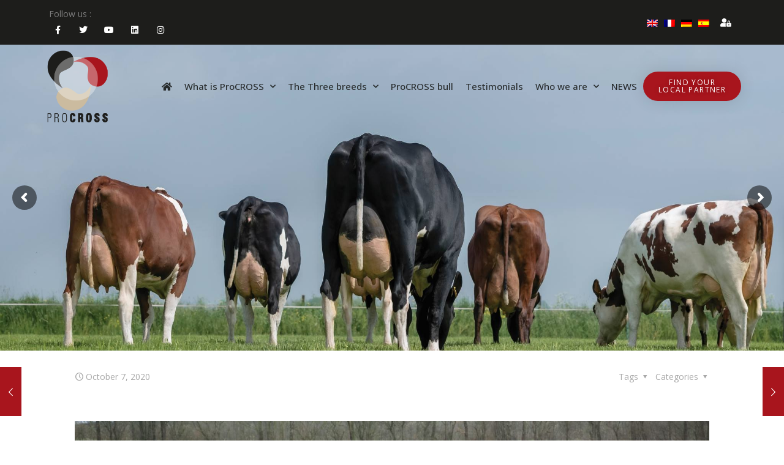

--- FILE ---
content_type: text/html; charset=UTF-8
request_url: https://www.procross.info/es/testimonios/dinamarca/vacas-con-eficiencia-alimenticia-impulsan-la-granja-organica-ellinglund-en-dinamarca/
body_size: 218671
content:
<!DOCTYPE html>
<html lang="es-ES" prefix="og: https://ogp.me/ns#">
<head>
	<meta charset="UTF-8">
	<meta name="viewport" content="width=device-width, initial-scale=1.0, viewport-fit=cover" />			<style>img:is([sizes="auto" i], [sizes^="auto," i]) { contain-intrinsic-size: 3000px 1500px }</style>
	<link rel="alternate" hreflang="en" href="https://www.procross.info/testimonials/feed-efficient-cows-power-ellinglund-organic-farm-in-denmark/" />
<link rel="alternate" hreflang="fr" href="https://www.procross.info/fr/temoignages/danemark/le-pouvoir-de-lefficacite-alimentaire-a-ellinglund-organic-au-denmark/" />
<link rel="alternate" hreflang="de" href="https://www.procross.info/de/testimonials-de/danemark-de/futtereffiziente-kuehe-bringen-den-oeko-betrieb-ellinglund-in-daenemark-voran/" />
<link rel="alternate" hreflang="es" href="https://www.procross.info/es/testimonios/dinamarca/vacas-con-eficiencia-alimenticia-impulsan-la-granja-organica-ellinglund-en-dinamarca/" />
<link rel="alternate" hreflang="x-default" href="https://www.procross.info/testimonials/feed-efficient-cows-power-ellinglund-organic-farm-in-denmark/" />

<!-- Google Tag Manager for WordPress by gtm4wp.com -->
<script data-cfasync="false" data-pagespeed-no-defer>
	var gtm4wp_datalayer_name = "dataLayer";
	var dataLayer = dataLayer || [];
</script>
<!-- End Google Tag Manager for WordPress by gtm4wp.com --><meta name="keywords" content="Procross, crossbreeding, cross, holstein, swedish red, viking red, viking, inbreeding, heterosis, montbeliarde, coopex, pro cross, 3 way cross"/>
<meta name="description" content="ProCROSS est une méthode de sélection développé par Coopex Montbéliarde et VikingGenetics"/>
<meta property="og:image" content="https://www.procross.info/wp-content/uploads/2020/10/Gert-Lassen42-1-scaled.jpg"/>
<meta property="og:url" content="https://www.procross.info/es/testimonios/dinamarca/vacas-con-eficiencia-alimenticia-impulsan-la-granja-organica-ellinglund-en-dinamarca/"/>
<meta property="og:type" content="article"/>
<meta property="og:title" content="Vacas con eficiencia alimenticia impulsan la granja orgánica Ellinglund en Dinamarca"/>
<meta property="og:description" content="La alimentación es el mayor coste que se tiene en una granja. Siempre estamos buscando formas de ahorrar. Si puedes ahorrar, aunque sea un pequeño porcentaje cada día, al final supone una gran cantidad de dinero"", dice Lassen. "Sabemos que nuestras vacas hacen su trabajo: se mantienen saludables y productivas, comen y producen según su máximo nivel", añade."/>
<meta name="format-detection" content="telephone=no">
<meta name="viewport" content="width=device-width, initial-scale=1, maximum-scale=1" />
<link rel="shortcut icon" href="https://www.procross.info/wp-content/uploads/2020/07/favicon.ico" type="image/x-icon" />
<link rel="apple-touch-icon" href="https://www.procross.info/wp-content/uploads/2020/07/apple-touch-icon.png" />

<!-- Optimización para motores de búsqueda de Rank Math -  https://rankmath.com/ -->
<title>Vacas con eficiencia alimenticia impulsan la granja orgánica Ellinglund en Dinamarca - ProCROSS: the most efficient cross breeding system for dairy cows</title>
<meta name="description" content="La alimentación es el mayor coste que se tiene en una granja. Siempre estamos buscando formas de ahorrar. Si puedes ahorrar, aunque sea un pequeño porcentaje cada día, al final supone una gran cantidad de dinero&quot;&quot;, dice Lassen. &quot;Sabemos que nuestras vacas hacen su trabajo: se mantienen saludables y productivas, comen y producen según su máximo nivel&quot;, añade."/>
<meta name="robots" content="follow, index, max-snippet:-1, max-video-preview:-1, max-image-preview:large"/>
<link rel="canonical" href="https://www.procross.info/es/testimonios/dinamarca/vacas-con-eficiencia-alimenticia-impulsan-la-granja-organica-ellinglund-en-dinamarca/" />
<meta property="og:locale" content="es_ES" />
<meta property="og:type" content="article" />
<meta property="og:title" content="Vacas con eficiencia alimenticia impulsan la granja orgánica Ellinglund en Dinamarca - ProCROSS: the most efficient cross breeding system for dairy cows" />
<meta property="og:description" content="La alimentación es el mayor coste que se tiene en una granja. Siempre estamos buscando formas de ahorrar. Si puedes ahorrar, aunque sea un pequeño porcentaje cada día, al final supone una gran cantidad de dinero&quot;&quot;, dice Lassen. &quot;Sabemos que nuestras vacas hacen su trabajo: se mantienen saludables y productivas, comen y producen según su máximo nivel&quot;, añade." />
<meta property="og:url" content="https://www.procross.info/es/testimonios/dinamarca/vacas-con-eficiencia-alimenticia-impulsan-la-granja-organica-ellinglund-en-dinamarca/" />
<meta property="og:site_name" content="ProCROSS: the most efficient cross breeding system for dairy cows" />
<meta property="article:publisher" content="https://www.facebook.com/ProcrossCows" />
<meta property="article:author" content="b.devillers" />
<meta property="article:tag" content="Dinamarca" />
<meta property="article:tag" content="Eficiencia" />
<meta property="article:tag" content="Fertilidad" />
<meta property="article:tag" content="Longevidad" />
<meta property="article:tag" content="Orgánico" />
<meta property="article:tag" content="Producción" />
<meta property="article:section" content="Dinamarca" />
<meta property="og:updated_time" content="2020-12-17T12:29:39+01:00" />
<meta property="og:image" content="https://www.procross.info/wp-content/uploads/2020/10/Gert-Lassen42-1-1024x612.jpg" />
<meta property="og:image:secure_url" content="https://www.procross.info/wp-content/uploads/2020/10/Gert-Lassen42-1-1024x612.jpg" />
<meta property="og:image:width" content="1024" />
<meta property="og:image:height" content="612" />
<meta property="og:image:alt" content="Gert Lassen" />
<meta property="og:image:type" content="image/jpeg" />
<meta property="article:published_time" content="2020-10-28T11:23:20+01:00" />
<meta property="article:modified_time" content="2020-12-17T12:29:39+01:00" />
<meta name="twitter:card" content="summary_large_image" />
<meta name="twitter:title" content="Vacas con eficiencia alimenticia impulsan la granja orgánica Ellinglund en Dinamarca - ProCROSS: the most efficient cross breeding system for dairy cows" />
<meta name="twitter:description" content="La alimentación es el mayor coste que se tiene en una granja. Siempre estamos buscando formas de ahorrar. Si puedes ahorrar, aunque sea un pequeño porcentaje cada día, al final supone una gran cantidad de dinero&quot;&quot;, dice Lassen. &quot;Sabemos que nuestras vacas hacen su trabajo: se mantienen saludables y productivas, comen y producen según su máximo nivel&quot;, añade." />
<meta name="twitter:site" content="@ProcrossCows" />
<meta name="twitter:creator" content="@ProcrossCows" />
<meta name="twitter:image" content="https://www.procross.info/wp-content/uploads/2020/10/Gert-Lassen42-1-1024x612.jpg" />
<meta name="twitter:label1" content="Escrito por" />
<meta name="twitter:data1" content="Bastien Devillers" />
<meta name="twitter:label2" content="Tiempo de lectura" />
<meta name="twitter:data2" content="2 minutos" />
<script type="application/ld+json" class="rank-math-schema">{"@context":"https://schema.org","@graph":[{"@type":"Place","@id":"https://www.procross.info/es/#place/","address":{"@type":"PostalAddress","streetAddress":"Ebeltoftvej 16","addressLocality":"Randers S\u00d8","postalCode":"8960","addressCountry":"Denmark"}},{"@type":"Organization","@id":"https://www.procross.info/es/#organization/","name":"Procross","url":"http://procross.bigbang.fr","sameAs":["https://www.facebook.com/ProcrossCows","https://twitter.com/ProcrossCows"],"email":"info@procross.info","address":{"@type":"PostalAddress","streetAddress":"Ebeltoftvej 16","addressLocality":"Randers S\u00d8","postalCode":"8960","addressCountry":"Denmark"},"logo":{"@type":"ImageObject","@id":"https://www.procross.info/es/#logo/","url":"http://procross.bigbang.fr/wp-content/uploads/2020/07/cropped-procross-logo-retina.png","contentUrl":"http://procross.bigbang.fr/wp-content/uploads/2020/07/cropped-procross-logo-retina.png","caption":"Procross","inLanguage":"es","width":"190","height":"228"},"location":{"@id":"https://www.procross.info/es/#place/"}},{"@type":"WebSite","@id":"https://www.procross.info/es/#website/","url":"https://www.procross.info/es/","name":"Procross","publisher":{"@id":"https://www.procross.info/es/#organization/"},"inLanguage":"es"},{"@type":"ImageObject","@id":"https://www.procross.info/wp-content/uploads/2020/10/Gert-Lassen42-1-scaled.jpg","url":"https://www.procross.info/wp-content/uploads/2020/10/Gert-Lassen42-1-scaled.jpg","width":"2560","height":"1531","caption":"Gert Lassen","inLanguage":"es"},{"@type":"WebPage","@id":"https://www.procross.info/es/testimonios/dinamarca/vacas-con-eficiencia-alimenticia-impulsan-la-granja-organica-ellinglund-en-dinamarca/#webpage","url":"https://www.procross.info/es/testimonios/dinamarca/vacas-con-eficiencia-alimenticia-impulsan-la-granja-organica-ellinglund-en-dinamarca/","name":"Vacas con eficiencia alimenticia impulsan la granja org\u00e1nica Ellinglund en Dinamarca - ProCROSS: the most efficient cross breeding system for dairy cows","datePublished":"2020-10-28T11:23:20+01:00","dateModified":"2020-12-17T12:29:39+01:00","isPartOf":{"@id":"https://www.procross.info/es/#website/"},"primaryImageOfPage":{"@id":"https://www.procross.info/wp-content/uploads/2020/10/Gert-Lassen42-1-scaled.jpg"},"inLanguage":"es"},{"@type":"Person","@id":"https://www.procross.info/es/author/b-devillers/","name":"Bastien Devillers","url":"https://www.procross.info/es/author/b-devillers/","image":{"@type":"ImageObject","@id":"https://www.procross.info/wp-content/plugins/ultimate-member/assets/img/default_avatar.jpg","url":"https://www.procross.info/wp-content/plugins/ultimate-member/assets/img/default_avatar.jpg","caption":"Bastien Devillers","inLanguage":"es"},"sameAs":["b.devillers"],"worksFor":{"@id":"https://www.procross.info/es/#organization/"}},{"@type":"BlogPosting","headline":"Vacas con eficiencia alimenticia impulsan la granja org\u00e1nica Ellinglund en Dinamarca - ProCROSS: the most","keywords":"Vacas con eficiencia alimenticia","datePublished":"2020-10-28T11:23:20+01:00","dateModified":"2020-12-17T12:29:39+01:00","articleSection":"Dinamarca, Testimonios","author":{"@id":"https://www.procross.info/es/author/b-devillers/","name":"Bastien Devillers"},"publisher":{"@id":"https://www.procross.info/es/#organization/"},"description":"La alimentaci\u00f3n es el mayor coste que se tiene en una granja. Siempre estamos buscando formas de ahorrar. Si puedes ahorrar, aunque sea un peque\u00f1o porcentaje cada d\u00eda, al final supone una gran cantidad de dinero&quot;&quot;, dice Lassen. &quot;Sabemos que nuestras vacas hacen su trabajo: se mantienen saludables y productivas, comen y producen seg\u00fan su m\u00e1ximo nivel&quot;, a\u00f1ade.","name":"Vacas con eficiencia alimenticia impulsan la granja org\u00e1nica Ellinglund en Dinamarca - ProCROSS: the most","@id":"https://www.procross.info/es/testimonios/dinamarca/vacas-con-eficiencia-alimenticia-impulsan-la-granja-organica-ellinglund-en-dinamarca/#richSnippet","isPartOf":{"@id":"https://www.procross.info/es/testimonios/dinamarca/vacas-con-eficiencia-alimenticia-impulsan-la-granja-organica-ellinglund-en-dinamarca/#webpage"},"image":{"@id":"https://www.procross.info/wp-content/uploads/2020/10/Gert-Lassen42-1-scaled.jpg"},"inLanguage":"es","mainEntityOfPage":{"@id":"https://www.procross.info/es/testimonios/dinamarca/vacas-con-eficiencia-alimenticia-impulsan-la-granja-organica-ellinglund-en-dinamarca/#webpage"}}]}</script>
<!-- /Plugin Rank Math WordPress SEO -->

<link rel='dns-prefetch' href='//fonts.googleapis.com' />
<link rel="alternate" type="application/rss+xml" title="ProCROSS: the most efficient cross breeding system for dairy cows &raquo; Feed" href="https://www.procross.info/es/feed/" />
<link rel="alternate" type="application/rss+xml" title="ProCROSS: the most efficient cross breeding system for dairy cows &raquo; Feed de los comentarios" href="https://www.procross.info/es/comments/feed/" />
<link rel="alternate" type="application/rss+xml" title="ProCROSS: the most efficient cross breeding system for dairy cows &raquo; Comentario Vacas con eficiencia alimenticia impulsan la granja orgánica Ellinglund en Dinamarca del feed" href="https://www.procross.info/es/testimonios/dinamarca/vacas-con-eficiencia-alimenticia-impulsan-la-granja-organica-ellinglund-en-dinamarca/feed/" />
<script type="text/javascript">
/* <![CDATA[ */
window._wpemojiSettings = {"baseUrl":"https:\/\/s.w.org\/images\/core\/emoji\/16.0.1\/72x72\/","ext":".png","svgUrl":"https:\/\/s.w.org\/images\/core\/emoji\/16.0.1\/svg\/","svgExt":".svg","source":{"concatemoji":"https:\/\/www.procross.info\/wp-includes\/js\/wp-emoji-release.min.js?ver=6.8.3"}};
/*! This file is auto-generated */
!function(s,n){var o,i,e;function c(e){try{var t={supportTests:e,timestamp:(new Date).valueOf()};sessionStorage.setItem(o,JSON.stringify(t))}catch(e){}}function p(e,t,n){e.clearRect(0,0,e.canvas.width,e.canvas.height),e.fillText(t,0,0);var t=new Uint32Array(e.getImageData(0,0,e.canvas.width,e.canvas.height).data),a=(e.clearRect(0,0,e.canvas.width,e.canvas.height),e.fillText(n,0,0),new Uint32Array(e.getImageData(0,0,e.canvas.width,e.canvas.height).data));return t.every(function(e,t){return e===a[t]})}function u(e,t){e.clearRect(0,0,e.canvas.width,e.canvas.height),e.fillText(t,0,0);for(var n=e.getImageData(16,16,1,1),a=0;a<n.data.length;a++)if(0!==n.data[a])return!1;return!0}function f(e,t,n,a){switch(t){case"flag":return n(e,"\ud83c\udff3\ufe0f\u200d\u26a7\ufe0f","\ud83c\udff3\ufe0f\u200b\u26a7\ufe0f")?!1:!n(e,"\ud83c\udde8\ud83c\uddf6","\ud83c\udde8\u200b\ud83c\uddf6")&&!n(e,"\ud83c\udff4\udb40\udc67\udb40\udc62\udb40\udc65\udb40\udc6e\udb40\udc67\udb40\udc7f","\ud83c\udff4\u200b\udb40\udc67\u200b\udb40\udc62\u200b\udb40\udc65\u200b\udb40\udc6e\u200b\udb40\udc67\u200b\udb40\udc7f");case"emoji":return!a(e,"\ud83e\udedf")}return!1}function g(e,t,n,a){var r="undefined"!=typeof WorkerGlobalScope&&self instanceof WorkerGlobalScope?new OffscreenCanvas(300,150):s.createElement("canvas"),o=r.getContext("2d",{willReadFrequently:!0}),i=(o.textBaseline="top",o.font="600 32px Arial",{});return e.forEach(function(e){i[e]=t(o,e,n,a)}),i}function t(e){var t=s.createElement("script");t.src=e,t.defer=!0,s.head.appendChild(t)}"undefined"!=typeof Promise&&(o="wpEmojiSettingsSupports",i=["flag","emoji"],n.supports={everything:!0,everythingExceptFlag:!0},e=new Promise(function(e){s.addEventListener("DOMContentLoaded",e,{once:!0})}),new Promise(function(t){var n=function(){try{var e=JSON.parse(sessionStorage.getItem(o));if("object"==typeof e&&"number"==typeof e.timestamp&&(new Date).valueOf()<e.timestamp+604800&&"object"==typeof e.supportTests)return e.supportTests}catch(e){}return null}();if(!n){if("undefined"!=typeof Worker&&"undefined"!=typeof OffscreenCanvas&&"undefined"!=typeof URL&&URL.createObjectURL&&"undefined"!=typeof Blob)try{var e="postMessage("+g.toString()+"("+[JSON.stringify(i),f.toString(),p.toString(),u.toString()].join(",")+"));",a=new Blob([e],{type:"text/javascript"}),r=new Worker(URL.createObjectURL(a),{name:"wpTestEmojiSupports"});return void(r.onmessage=function(e){c(n=e.data),r.terminate(),t(n)})}catch(e){}c(n=g(i,f,p,u))}t(n)}).then(function(e){for(var t in e)n.supports[t]=e[t],n.supports.everything=n.supports.everything&&n.supports[t],"flag"!==t&&(n.supports.everythingExceptFlag=n.supports.everythingExceptFlag&&n.supports[t]);n.supports.everythingExceptFlag=n.supports.everythingExceptFlag&&!n.supports.flag,n.DOMReady=!1,n.readyCallback=function(){n.DOMReady=!0}}).then(function(){return e}).then(function(){var e;n.supports.everything||(n.readyCallback(),(e=n.source||{}).concatemoji?t(e.concatemoji):e.wpemoji&&e.twemoji&&(t(e.twemoji),t(e.wpemoji)))}))}((window,document),window._wpemojiSettings);
/* ]]> */
</script>

<link rel='stylesheet' id='sbi_styles-css' href='https://www.procross.info/wp-content/plugins/instagram-feed/css/sbi-styles.min.css?ver=6.9.1' type='text/css' media='all' />
<style id='wp-emoji-styles-inline-css' type='text/css'>

	img.wp-smiley, img.emoji {
		display: inline !important;
		border: none !important;
		box-shadow: none !important;
		height: 1em !important;
		width: 1em !important;
		margin: 0 0.07em !important;
		vertical-align: -0.1em !important;
		background: none !important;
		padding: 0 !important;
	}
</style>
<style id='classic-theme-styles-inline-css' type='text/css'>
/*! This file is auto-generated */
.wp-block-button__link{color:#fff;background-color:#32373c;border-radius:9999px;box-shadow:none;text-decoration:none;padding:calc(.667em + 2px) calc(1.333em + 2px);font-size:1.125em}.wp-block-file__button{background:#32373c;color:#fff;text-decoration:none}
</style>
<style id='global-styles-inline-css' type='text/css'>
:root{--wp--preset--aspect-ratio--square: 1;--wp--preset--aspect-ratio--4-3: 4/3;--wp--preset--aspect-ratio--3-4: 3/4;--wp--preset--aspect-ratio--3-2: 3/2;--wp--preset--aspect-ratio--2-3: 2/3;--wp--preset--aspect-ratio--16-9: 16/9;--wp--preset--aspect-ratio--9-16: 9/16;--wp--preset--color--black: #000000;--wp--preset--color--cyan-bluish-gray: #abb8c3;--wp--preset--color--white: #ffffff;--wp--preset--color--pale-pink: #f78da7;--wp--preset--color--vivid-red: #cf2e2e;--wp--preset--color--luminous-vivid-orange: #ff6900;--wp--preset--color--luminous-vivid-amber: #fcb900;--wp--preset--color--light-green-cyan: #7bdcb5;--wp--preset--color--vivid-green-cyan: #00d084;--wp--preset--color--pale-cyan-blue: #8ed1fc;--wp--preset--color--vivid-cyan-blue: #0693e3;--wp--preset--color--vivid-purple: #9b51e0;--wp--preset--gradient--vivid-cyan-blue-to-vivid-purple: linear-gradient(135deg,rgba(6,147,227,1) 0%,rgb(155,81,224) 100%);--wp--preset--gradient--light-green-cyan-to-vivid-green-cyan: linear-gradient(135deg,rgb(122,220,180) 0%,rgb(0,208,130) 100%);--wp--preset--gradient--luminous-vivid-amber-to-luminous-vivid-orange: linear-gradient(135deg,rgba(252,185,0,1) 0%,rgba(255,105,0,1) 100%);--wp--preset--gradient--luminous-vivid-orange-to-vivid-red: linear-gradient(135deg,rgba(255,105,0,1) 0%,rgb(207,46,46) 100%);--wp--preset--gradient--very-light-gray-to-cyan-bluish-gray: linear-gradient(135deg,rgb(238,238,238) 0%,rgb(169,184,195) 100%);--wp--preset--gradient--cool-to-warm-spectrum: linear-gradient(135deg,rgb(74,234,220) 0%,rgb(151,120,209) 20%,rgb(207,42,186) 40%,rgb(238,44,130) 60%,rgb(251,105,98) 80%,rgb(254,248,76) 100%);--wp--preset--gradient--blush-light-purple: linear-gradient(135deg,rgb(255,206,236) 0%,rgb(152,150,240) 100%);--wp--preset--gradient--blush-bordeaux: linear-gradient(135deg,rgb(254,205,165) 0%,rgb(254,45,45) 50%,rgb(107,0,62) 100%);--wp--preset--gradient--luminous-dusk: linear-gradient(135deg,rgb(255,203,112) 0%,rgb(199,81,192) 50%,rgb(65,88,208) 100%);--wp--preset--gradient--pale-ocean: linear-gradient(135deg,rgb(255,245,203) 0%,rgb(182,227,212) 50%,rgb(51,167,181) 100%);--wp--preset--gradient--electric-grass: linear-gradient(135deg,rgb(202,248,128) 0%,rgb(113,206,126) 100%);--wp--preset--gradient--midnight: linear-gradient(135deg,rgb(2,3,129) 0%,rgb(40,116,252) 100%);--wp--preset--font-size--small: 13px;--wp--preset--font-size--medium: 20px;--wp--preset--font-size--large: 36px;--wp--preset--font-size--x-large: 42px;--wp--preset--spacing--20: 0.44rem;--wp--preset--spacing--30: 0.67rem;--wp--preset--spacing--40: 1rem;--wp--preset--spacing--50: 1.5rem;--wp--preset--spacing--60: 2.25rem;--wp--preset--spacing--70: 3.38rem;--wp--preset--spacing--80: 5.06rem;--wp--preset--shadow--natural: 6px 6px 9px rgba(0, 0, 0, 0.2);--wp--preset--shadow--deep: 12px 12px 50px rgba(0, 0, 0, 0.4);--wp--preset--shadow--sharp: 6px 6px 0px rgba(0, 0, 0, 0.2);--wp--preset--shadow--outlined: 6px 6px 0px -3px rgba(255, 255, 255, 1), 6px 6px rgba(0, 0, 0, 1);--wp--preset--shadow--crisp: 6px 6px 0px rgba(0, 0, 0, 1);}:where(.is-layout-flex){gap: 0.5em;}:where(.is-layout-grid){gap: 0.5em;}body .is-layout-flex{display: flex;}.is-layout-flex{flex-wrap: wrap;align-items: center;}.is-layout-flex > :is(*, div){margin: 0;}body .is-layout-grid{display: grid;}.is-layout-grid > :is(*, div){margin: 0;}:where(.wp-block-columns.is-layout-flex){gap: 2em;}:where(.wp-block-columns.is-layout-grid){gap: 2em;}:where(.wp-block-post-template.is-layout-flex){gap: 1.25em;}:where(.wp-block-post-template.is-layout-grid){gap: 1.25em;}.has-black-color{color: var(--wp--preset--color--black) !important;}.has-cyan-bluish-gray-color{color: var(--wp--preset--color--cyan-bluish-gray) !important;}.has-white-color{color: var(--wp--preset--color--white) !important;}.has-pale-pink-color{color: var(--wp--preset--color--pale-pink) !important;}.has-vivid-red-color{color: var(--wp--preset--color--vivid-red) !important;}.has-luminous-vivid-orange-color{color: var(--wp--preset--color--luminous-vivid-orange) !important;}.has-luminous-vivid-amber-color{color: var(--wp--preset--color--luminous-vivid-amber) !important;}.has-light-green-cyan-color{color: var(--wp--preset--color--light-green-cyan) !important;}.has-vivid-green-cyan-color{color: var(--wp--preset--color--vivid-green-cyan) !important;}.has-pale-cyan-blue-color{color: var(--wp--preset--color--pale-cyan-blue) !important;}.has-vivid-cyan-blue-color{color: var(--wp--preset--color--vivid-cyan-blue) !important;}.has-vivid-purple-color{color: var(--wp--preset--color--vivid-purple) !important;}.has-black-background-color{background-color: var(--wp--preset--color--black) !important;}.has-cyan-bluish-gray-background-color{background-color: var(--wp--preset--color--cyan-bluish-gray) !important;}.has-white-background-color{background-color: var(--wp--preset--color--white) !important;}.has-pale-pink-background-color{background-color: var(--wp--preset--color--pale-pink) !important;}.has-vivid-red-background-color{background-color: var(--wp--preset--color--vivid-red) !important;}.has-luminous-vivid-orange-background-color{background-color: var(--wp--preset--color--luminous-vivid-orange) !important;}.has-luminous-vivid-amber-background-color{background-color: var(--wp--preset--color--luminous-vivid-amber) !important;}.has-light-green-cyan-background-color{background-color: var(--wp--preset--color--light-green-cyan) !important;}.has-vivid-green-cyan-background-color{background-color: var(--wp--preset--color--vivid-green-cyan) !important;}.has-pale-cyan-blue-background-color{background-color: var(--wp--preset--color--pale-cyan-blue) !important;}.has-vivid-cyan-blue-background-color{background-color: var(--wp--preset--color--vivid-cyan-blue) !important;}.has-vivid-purple-background-color{background-color: var(--wp--preset--color--vivid-purple) !important;}.has-black-border-color{border-color: var(--wp--preset--color--black) !important;}.has-cyan-bluish-gray-border-color{border-color: var(--wp--preset--color--cyan-bluish-gray) !important;}.has-white-border-color{border-color: var(--wp--preset--color--white) !important;}.has-pale-pink-border-color{border-color: var(--wp--preset--color--pale-pink) !important;}.has-vivid-red-border-color{border-color: var(--wp--preset--color--vivid-red) !important;}.has-luminous-vivid-orange-border-color{border-color: var(--wp--preset--color--luminous-vivid-orange) !important;}.has-luminous-vivid-amber-border-color{border-color: var(--wp--preset--color--luminous-vivid-amber) !important;}.has-light-green-cyan-border-color{border-color: var(--wp--preset--color--light-green-cyan) !important;}.has-vivid-green-cyan-border-color{border-color: var(--wp--preset--color--vivid-green-cyan) !important;}.has-pale-cyan-blue-border-color{border-color: var(--wp--preset--color--pale-cyan-blue) !important;}.has-vivid-cyan-blue-border-color{border-color: var(--wp--preset--color--vivid-cyan-blue) !important;}.has-vivid-purple-border-color{border-color: var(--wp--preset--color--vivid-purple) !important;}.has-vivid-cyan-blue-to-vivid-purple-gradient-background{background: var(--wp--preset--gradient--vivid-cyan-blue-to-vivid-purple) !important;}.has-light-green-cyan-to-vivid-green-cyan-gradient-background{background: var(--wp--preset--gradient--light-green-cyan-to-vivid-green-cyan) !important;}.has-luminous-vivid-amber-to-luminous-vivid-orange-gradient-background{background: var(--wp--preset--gradient--luminous-vivid-amber-to-luminous-vivid-orange) !important;}.has-luminous-vivid-orange-to-vivid-red-gradient-background{background: var(--wp--preset--gradient--luminous-vivid-orange-to-vivid-red) !important;}.has-very-light-gray-to-cyan-bluish-gray-gradient-background{background: var(--wp--preset--gradient--very-light-gray-to-cyan-bluish-gray) !important;}.has-cool-to-warm-spectrum-gradient-background{background: var(--wp--preset--gradient--cool-to-warm-spectrum) !important;}.has-blush-light-purple-gradient-background{background: var(--wp--preset--gradient--blush-light-purple) !important;}.has-blush-bordeaux-gradient-background{background: var(--wp--preset--gradient--blush-bordeaux) !important;}.has-luminous-dusk-gradient-background{background: var(--wp--preset--gradient--luminous-dusk) !important;}.has-pale-ocean-gradient-background{background: var(--wp--preset--gradient--pale-ocean) !important;}.has-electric-grass-gradient-background{background: var(--wp--preset--gradient--electric-grass) !important;}.has-midnight-gradient-background{background: var(--wp--preset--gradient--midnight) !important;}.has-small-font-size{font-size: var(--wp--preset--font-size--small) !important;}.has-medium-font-size{font-size: var(--wp--preset--font-size--medium) !important;}.has-large-font-size{font-size: var(--wp--preset--font-size--large) !important;}.has-x-large-font-size{font-size: var(--wp--preset--font-size--x-large) !important;}
:where(.wp-block-post-template.is-layout-flex){gap: 1.25em;}:where(.wp-block-post-template.is-layout-grid){gap: 1.25em;}
:where(.wp-block-columns.is-layout-flex){gap: 2em;}:where(.wp-block-columns.is-layout-grid){gap: 2em;}
:root :where(.wp-block-pullquote){font-size: 1.5em;line-height: 1.6;}
</style>
<link rel='stylesheet' id='table-addons-for-elementor-css' href='https://www.procross.info/wp-content/plugins/table-addons-for-elementor/public/css/table-addons-for-elementor-public.css?ver=2.1.4' type='text/css' media='all' />
<link rel='stylesheet' id='wpfd-search_filter-css' href='https://www.procross.info/wp-content/plugins/wp-file-download/app/site/assets/css/search_filter.css?ver=6.8.3' type='text/css' media='all' />
<link rel='stylesheet' id='dashicons-css' href='https://www.procross.info/wp-includes/css/dashicons.min.css?ver=6.8.3' type='text/css' media='all' />
<link rel='stylesheet' id='wpfd-modal-css' href='https://www.procross.info/wp-content/plugins/wp-file-download/app/admin/assets/css/leanmodal.css?ver=6.8.3' type='text/css' media='all' />
<link rel='stylesheet' id='wpfd-viewer-css' href='https://www.procross.info/wp-content/plugins/wp-file-download/app/site/assets/css/viewer.css?ver=4.9.7' type='text/css' media='all' />
<link rel='stylesheet' id='wpml-legacy-horizontal-list-0-css' href='https://www.procross.info/wp-content/plugins/sitepress-multilingual-cms/templates/language-switchers/legacy-list-horizontal/style.min.css?ver=1' type='text/css' media='all' />
<style id='wpml-legacy-horizontal-list-0-inline-css' type='text/css'>
.wpml-ls-statics-footer a, .wpml-ls-statics-footer .wpml-ls-sub-menu a, .wpml-ls-statics-footer .wpml-ls-sub-menu a:link, .wpml-ls-statics-footer li:not(.wpml-ls-current-language) .wpml-ls-link, .wpml-ls-statics-footer li:not(.wpml-ls-current-language) .wpml-ls-link:link {color:#444444;background-color:#ffffff;}.wpml-ls-statics-footer .wpml-ls-sub-menu a:hover,.wpml-ls-statics-footer .wpml-ls-sub-menu a:focus, .wpml-ls-statics-footer .wpml-ls-sub-menu a:link:hover, .wpml-ls-statics-footer .wpml-ls-sub-menu a:link:focus {color:#000000;background-color:#eeeeee;}.wpml-ls-statics-footer .wpml-ls-current-language > a {color:#444444;background-color:#ffffff;}.wpml-ls-statics-footer .wpml-ls-current-language:hover>a, .wpml-ls-statics-footer .wpml-ls-current-language>a:focus {color:#000000;background-color:#eeeeee;}
.wpml-ls-display{display:inline!important}
</style>
<link rel='stylesheet' id='mfn-be-css' href='https://www.procross.info/wp-content/themes/betheme/css/be.css?ver=28.1.10' type='text/css' media='all' />
<link rel='stylesheet' id='mfn-animations-css' href='https://www.procross.info/wp-content/themes/betheme/assets/animations/animations.min.css?ver=28.1.10' type='text/css' media='all' />
<link rel='stylesheet' id='mfn-font-awesome-css' href='https://www.procross.info/wp-content/themes/betheme/fonts/fontawesome/fontawesome.css?ver=28.1.10' type='text/css' media='all' />
<link rel='stylesheet' id='mfn-responsive-css' href='https://www.procross.info/wp-content/themes/betheme/css/responsive.css?ver=28.1.10' type='text/css' media='all' />
<link rel='stylesheet' id='mfn-fonts-css' href='https://fonts.googleapis.com/css?family=Open+Sans%3A1%2C300%2C400%2C400italic%2C500%2C700%2C700italic%2C800&#038;display=swap&#038;ver=6.8.3' type='text/css' media='all' />
<link rel='stylesheet' id='e-animation-push-css' href='https://www.procross.info/wp-content/plugins/elementor/assets/lib/animations/styles/e-animation-push.min.css?ver=3.32.5' type='text/css' media='all' />
<link rel='stylesheet' id='e-animation-fadeIn-css' href='https://www.procross.info/wp-content/plugins/elementor/assets/lib/animations/styles/fadeIn.min.css?ver=3.32.5' type='text/css' media='all' />
<link rel='stylesheet' id='elementor-frontend-css' href='https://www.procross.info/wp-content/plugins/elementor/assets/css/frontend.min.css?ver=3.32.5' type='text/css' media='all' />
<link rel='stylesheet' id='widget-social-icons-css' href='https://www.procross.info/wp-content/plugins/elementor/assets/css/widget-social-icons.min.css?ver=3.32.5' type='text/css' media='all' />
<link rel='stylesheet' id='e-apple-webkit-css' href='https://www.procross.info/wp-content/plugins/elementor/assets/css/conditionals/apple-webkit.min.css?ver=3.32.5' type='text/css' media='all' />
<link rel='stylesheet' id='widget-image-css' href='https://www.procross.info/wp-content/plugins/elementor/assets/css/widget-image.min.css?ver=3.32.5' type='text/css' media='all' />
<link rel='stylesheet' id='widget-nav-menu-css' href='https://www.procross.info/wp-content/plugins/elementor-pro/assets/css/widget-nav-menu.min.css?ver=3.32.3' type='text/css' media='all' />
<link rel='stylesheet' id='e-sticky-css' href='https://www.procross.info/wp-content/plugins/elementor-pro/assets/css/modules/sticky.min.css?ver=3.32.3' type='text/css' media='all' />
<link rel='stylesheet' id='e-animation-fadeInDown-css' href='https://www.procross.info/wp-content/plugins/elementor/assets/lib/animations/styles/fadeInDown.min.css?ver=3.32.5' type='text/css' media='all' />
<link rel='stylesheet' id='elementor-icons-css' href='https://www.procross.info/wp-content/plugins/elementor/assets/lib/eicons/css/elementor-icons.min.css?ver=5.44.0' type='text/css' media='all' />
<link rel='stylesheet' id='elementor-post-634-css' href='https://www.procross.info/wp-content/uploads/elementor/css/post-634.css?ver=1763286749' type='text/css' media='all' />
<link rel='stylesheet' id='font-awesome-5-all-css' href='https://www.procross.info/wp-content/plugins/elementor/assets/lib/font-awesome/css/all.min.css?ver=3.32.5' type='text/css' media='all' />
<link rel='stylesheet' id='font-awesome-4-shim-css' href='https://www.procross.info/wp-content/plugins/elementor/assets/lib/font-awesome/css/v4-shims.min.css?ver=3.32.5' type='text/css' media='all' />
<link rel='stylesheet' id='sbistyles-css' href='https://www.procross.info/wp-content/plugins/instagram-feed/css/sbi-styles.min.css?ver=6.9.1' type='text/css' media='all' />
<link rel='stylesheet' id='widget-counter-css' href='https://www.procross.info/wp-content/plugins/elementor/assets/css/widget-counter.min.css?ver=3.32.5' type='text/css' media='all' />
<link rel='stylesheet' id='widget-heading-css' href='https://www.procross.info/wp-content/plugins/elementor/assets/css/widget-heading.min.css?ver=3.32.5' type='text/css' media='all' />
<link rel='stylesheet' id='swiper-css' href='https://www.procross.info/wp-content/plugins/elementor/assets/lib/swiper/v8/css/swiper.min.css?ver=8.4.5' type='text/css' media='all' />
<link rel='stylesheet' id='e-swiper-css' href='https://www.procross.info/wp-content/plugins/elementor/assets/css/conditionals/e-swiper.min.css?ver=3.32.5' type='text/css' media='all' />
<link rel='stylesheet' id='widget-media-carousel-css' href='https://www.procross.info/wp-content/plugins/elementor-pro/assets/css/widget-media-carousel.min.css?ver=3.32.3' type='text/css' media='all' />
<link rel='stylesheet' id='widget-carousel-module-base-css' href='https://www.procross.info/wp-content/plugins/elementor-pro/assets/css/widget-carousel-module-base.min.css?ver=3.32.3' type='text/css' media='all' />
<link rel='stylesheet' id='elementor-post-2450-css' href='https://www.procross.info/wp-content/uploads/elementor/css/post-2450.css?ver=1763326971' type='text/css' media='all' />
<link rel='stylesheet' id='elementor-post-2647-css' href='https://www.procross.info/wp-content/uploads/elementor/css/post-2647.css?ver=1763290036' type='text/css' media='all' />
<link rel='stylesheet' id='wpfd-elementor-widget-style-css' href='https://www.procross.info/wp-content/plugins/wp-file-download/app/includes/elementor/assets/css/elementor.widgets.css?ver=4.9.7' type='text/css' media='all' />
<link rel='stylesheet' id='wpfd-elementor-widget-dark-style-css' href='https://www.procross.info/wp-content/plugins/wp-file-download/app/includes/elementor/assets/css/elementor.dark.css?ver=3.32.5' type='text/css' media='(prefers-color-scheme: dark)' />
<link rel='stylesheet' id='wpfd-elementor-widget-light-style-css' href='https://www.procross.info/wp-content/plugins/wp-file-download/app/includes/elementor/assets/css/elementor.light.css?ver=3.32.5' type='text/css' media='(prefers-color-scheme: light)' />
<link rel='stylesheet' id='ekit-widget-styles-css' href='https://www.procross.info/wp-content/plugins/elementskit-lite/widgets/init/assets/css/widget-styles.css?ver=3.7.4' type='text/css' media='all' />
<link rel='stylesheet' id='ekit-responsive-css' href='https://www.procross.info/wp-content/plugins/elementskit-lite/widgets/init/assets/css/responsive.css?ver=3.7.4' type='text/css' media='all' />
<link rel='stylesheet' id='eael-general-css' href='https://www.procross.info/wp-content/plugins/essential-addons-for-elementor-lite/assets/front-end/css/view/general.min.css?ver=6.3.3' type='text/css' media='all' />
<style id='mfn-dynamic-inline-css' type='text/css'>
#Footer{background-image:url(https://www.procross.info/wp-content/uploads/2020/07/footer-bg.png);background-repeat:no-repeat;background-position:center top}
html{background-color:#ffffff}#Wrapper,#Content,.mfn-popup .mfn-popup-content,.mfn-off-canvas-sidebar .mfn-off-canvas-content-wrapper,.mfn-cart-holder,.mfn-header-login,#Top_bar .search_wrapper,#Top_bar .top_bar_right .mfn-live-search-box,.column_livesearch .mfn-live-search-wrapper,.column_livesearch .mfn-live-search-box{background-color:#ffffff}.layout-boxed.mfn-bebuilder-header.mfn-ui #Wrapper .mfn-only-sample-content{background-color:#ffffff}body:not(.template-slider) #Header{min-height:0px}body.header-below:not(.template-slider) #Header{padding-top:0px}#Subheader{padding:250px 0 150px}#Footer .widgets_wrapper{padding:100px 0 50px}.elementor-page.elementor-default #Content .the_content .section_wrapper{max-width:100%}.elementor-page.elementor-default #Content .section.the_content{width:100%}.elementor-page.elementor-default #Content .section_wrapper .the_content_wrapper{margin-left:0;margin-right:0;width:100%}body,span.date_label,.timeline_items li h3 span,input[type="date"],input[type="text"],input[type="password"],input[type="tel"],input[type="email"],input[type="url"],textarea,select,.offer_li .title h3,.mfn-menu-item-megamenu{font-family:"Open Sans",-apple-system,BlinkMacSystemFont,"Segoe UI",Roboto,Oxygen-Sans,Ubuntu,Cantarell,"Helvetica Neue",sans-serif}.lead,.big{font-family:"Open Sans",-apple-system,BlinkMacSystemFont,"Segoe UI",Roboto,Oxygen-Sans,Ubuntu,Cantarell,"Helvetica Neue",sans-serif}#menu > ul > li > a,#overlay-menu ul li a{font-family:"Open Sans",-apple-system,BlinkMacSystemFont,"Segoe UI",Roboto,Oxygen-Sans,Ubuntu,Cantarell,"Helvetica Neue",sans-serif}#Subheader .title{font-family:"Open Sans",-apple-system,BlinkMacSystemFont,"Segoe UI",Roboto,Oxygen-Sans,Ubuntu,Cantarell,"Helvetica Neue",sans-serif}h1,h2,h3,h4,.text-logo #logo{font-family:"Open Sans",-apple-system,BlinkMacSystemFont,"Segoe UI",Roboto,Oxygen-Sans,Ubuntu,Cantarell,"Helvetica Neue",sans-serif}h5,h6{font-family:"Open Sans",-apple-system,BlinkMacSystemFont,"Segoe UI",Roboto,Oxygen-Sans,Ubuntu,Cantarell,"Helvetica Neue",sans-serif}blockquote{font-family:"Open Sans",-apple-system,BlinkMacSystemFont,"Segoe UI",Roboto,Oxygen-Sans,Ubuntu,Cantarell,"Helvetica Neue",sans-serif}.chart_box .chart .num,.counter .desc_wrapper .number-wrapper,.how_it_works .image .number,.pricing-box .plan-header .price,.quick_fact .number-wrapper,.woocommerce .product div.entry-summary .price{font-family:"Open Sans",-apple-system,BlinkMacSystemFont,"Segoe UI",Roboto,Oxygen-Sans,Ubuntu,Cantarell,"Helvetica Neue",sans-serif}body,.mfn-menu-item-megamenu{font-size:14px;line-height:25px;font-weight:400;letter-spacing:0px}.lead,.big{font-size:16px;line-height:26px;font-weight:500;letter-spacing:0px}#menu > ul > li > a,#overlay-menu ul li a{font-size:18px;font-weight:500;letter-spacing:0px}#overlay-menu ul li a{line-height:27px}#Subheader .title{font-size:64px;line-height:70px;font-weight:500;letter-spacing:0px}h1,.text-logo #logo{font-size:64px;line-height:70px;font-weight:500;letter-spacing:0px}h2{font-size:38px;line-height:50px;font-weight:500;letter-spacing:0px}h3,.woocommerce ul.products li.product h3,.woocommerce #customer_login h2{font-size:28px;line-height:38px;font-weight:500;letter-spacing:0px}h4,.woocommerce .woocommerce-order-details__title,.woocommerce .wc-bacs-bank-details-heading,.woocommerce .woocommerce-customer-details h2{font-size:22px;line-height:32px;font-weight:500;letter-spacing:0px}h5{font-size:15px;line-height:20px;font-weight:700;letter-spacing:0px}h6{font-size:14px;line-height:25px;font-weight:400;letter-spacing:0px}#Intro .intro-title{font-size:70px;line-height:70px;font-weight:400;letter-spacing:0px}@media only screen and (min-width:768px) and (max-width:959px){body,.mfn-menu-item-megamenu{font-size:13px;line-height:21px;font-weight:400;letter-spacing:0px}.lead,.big{font-size:14px;line-height:22px;font-weight:500;letter-spacing:0px}#menu > ul > li > a,#overlay-menu ul li a{font-size:15px;font-weight:500;letter-spacing:0px}#overlay-menu ul li a{line-height:22.5px}#Subheader .title{font-size:54px;line-height:60px;font-weight:500;letter-spacing:0px}h1,.text-logo #logo{font-size:54px;line-height:60px;font-weight:500;letter-spacing:0px}h2{font-size:32px;line-height:43px;font-weight:500;letter-spacing:0px}h3,.woocommerce ul.products li.product h3,.woocommerce #customer_login h2{font-size:24px;line-height:32px;font-weight:500;letter-spacing:0px}h4,.woocommerce .woocommerce-order-details__title,.woocommerce .wc-bacs-bank-details-heading,.woocommerce .woocommerce-customer-details h2{font-size:19px;line-height:27px;font-weight:500;letter-spacing:0px}h5{font-size:13px;line-height:19px;font-weight:700;letter-spacing:0px}h6{font-size:13px;line-height:21px;font-weight:400;letter-spacing:0px}#Intro .intro-title{font-size:60px;line-height:60px;font-weight:400;letter-spacing:0px}blockquote{font-size:15px}.chart_box .chart .num{font-size:45px;line-height:45px}.counter .desc_wrapper .number-wrapper{font-size:45px;line-height:45px}.counter .desc_wrapper .title{font-size:14px;line-height:18px}.faq .question .title{font-size:14px}.fancy_heading .title{font-size:38px;line-height:38px}.offer .offer_li .desc_wrapper .title h3{font-size:32px;line-height:32px}.offer_thumb_ul li.offer_thumb_li .desc_wrapper .title h3{font-size:32px;line-height:32px}.pricing-box .plan-header h2{font-size:27px;line-height:27px}.pricing-box .plan-header .price > span{font-size:40px;line-height:40px}.pricing-box .plan-header .price sup.currency{font-size:18px;line-height:18px}.pricing-box .plan-header .price sup.period{font-size:14px;line-height:14px}.quick_fact .number-wrapper{font-size:80px;line-height:80px}.trailer_box .desc h2{font-size:27px;line-height:27px}.widget > h3{font-size:17px;line-height:20px}}@media only screen and (min-width:480px) and (max-width:767px){body,.mfn-menu-item-megamenu{font-size:13px;line-height:19px;font-weight:400;letter-spacing:0px}.lead,.big{font-size:13px;line-height:20px;font-weight:500;letter-spacing:0px}#menu > ul > li > a,#overlay-menu ul li a{font-size:14px;font-weight:500;letter-spacing:0px}#overlay-menu ul li a{line-height:21px}#Subheader .title{font-size:48px;line-height:53px;font-weight:500;letter-spacing:0px}h1,.text-logo #logo{font-size:48px;line-height:53px;font-weight:500;letter-spacing:0px}h2{font-size:29px;line-height:38px;font-weight:500;letter-spacing:0px}h3,.woocommerce ul.products li.product h3,.woocommerce #customer_login h2{font-size:21px;line-height:29px;font-weight:500;letter-spacing:0px}h4,.woocommerce .woocommerce-order-details__title,.woocommerce .wc-bacs-bank-details-heading,.woocommerce .woocommerce-customer-details h2{font-size:17px;line-height:24px;font-weight:500;letter-spacing:0px}h5{font-size:13px;line-height:19px;font-weight:700;letter-spacing:0px}h6{font-size:13px;line-height:19px;font-weight:400;letter-spacing:0px}#Intro .intro-title{font-size:53px;line-height:53px;font-weight:400;letter-spacing:0px}blockquote{font-size:14px}.chart_box .chart .num{font-size:40px;line-height:40px}.counter .desc_wrapper .number-wrapper{font-size:40px;line-height:40px}.counter .desc_wrapper .title{font-size:13px;line-height:16px}.faq .question .title{font-size:13px}.fancy_heading .title{font-size:34px;line-height:34px}.offer .offer_li .desc_wrapper .title h3{font-size:28px;line-height:28px}.offer_thumb_ul li.offer_thumb_li .desc_wrapper .title h3{font-size:28px;line-height:28px}.pricing-box .plan-header h2{font-size:24px;line-height:24px}.pricing-box .plan-header .price > span{font-size:34px;line-height:34px}.pricing-box .plan-header .price sup.currency{font-size:16px;line-height:16px}.pricing-box .plan-header .price sup.period{font-size:13px;line-height:13px}.quick_fact .number-wrapper{font-size:70px;line-height:70px}.trailer_box .desc h2{font-size:24px;line-height:24px}.widget > h3{font-size:16px;line-height:19px}}@media only screen and (max-width:479px){body,.mfn-menu-item-megamenu{font-size:13px;line-height:19px;font-weight:400;letter-spacing:0px}.lead,.big{font-size:13px;line-height:19px;font-weight:500;letter-spacing:0px}#menu > ul > li > a,#overlay-menu ul li a{font-size:13px;font-weight:500;letter-spacing:0px}#overlay-menu ul li a{line-height:19.5px}#Subheader .title{font-size:38px;line-height:42px;font-weight:500;letter-spacing:0px}h1,.text-logo #logo{font-size:38px;line-height:42px;font-weight:500;letter-spacing:0px}h2{font-size:23px;line-height:30px;font-weight:500;letter-spacing:0px}h3,.woocommerce ul.products li.product h3,.woocommerce #customer_login h2{font-size:17px;line-height:23px;font-weight:500;letter-spacing:0px}h4,.woocommerce .woocommerce-order-details__title,.woocommerce .wc-bacs-bank-details-heading,.woocommerce .woocommerce-customer-details h2{font-size:13px;line-height:19px;font-weight:500;letter-spacing:0px}h5{font-size:13px;line-height:19px;font-weight:700;letter-spacing:0px}h6{font-size:13px;line-height:19px;font-weight:400;letter-spacing:0px}#Intro .intro-title{font-size:42px;line-height:42px;font-weight:400;letter-spacing:0px}blockquote{font-size:13px}.chart_box .chart .num{font-size:35px;line-height:35px}.counter .desc_wrapper .number-wrapper{font-size:35px;line-height:35px}.counter .desc_wrapper .title{font-size:13px;line-height:26px}.faq .question .title{font-size:13px}.fancy_heading .title{font-size:30px;line-height:30px}.offer .offer_li .desc_wrapper .title h3{font-size:26px;line-height:26px}.offer_thumb_ul li.offer_thumb_li .desc_wrapper .title h3{font-size:26px;line-height:26px}.pricing-box .plan-header h2{font-size:21px;line-height:21px}.pricing-box .plan-header .price > span{font-size:32px;line-height:32px}.pricing-box .plan-header .price sup.currency{font-size:14px;line-height:14px}.pricing-box .plan-header .price sup.period{font-size:13px;line-height:13px}.quick_fact .number-wrapper{font-size:60px;line-height:60px}.trailer_box .desc h2{font-size:21px;line-height:21px}.widget > h3{font-size:15px;line-height:18px}}.with_aside .sidebar.columns{width:23%}.with_aside .sections_group{width:77%}.aside_both .sidebar.columns{width:18%}.aside_both .sidebar.sidebar-1{margin-left:-82%}.aside_both .sections_group{width:64%;margin-left:18%}@media only screen and (min-width:1240px){#Wrapper,.with_aside .content_wrapper{max-width:1080px}body.layout-boxed.mfn-header-scrolled .mfn-header-tmpl.mfn-sticky-layout-width{max-width:1080px;left:0;right:0;margin-left:auto;margin-right:auto}body.layout-boxed:not(.mfn-header-scrolled) .mfn-header-tmpl.mfn-header-layout-width,body.layout-boxed .mfn-header-tmpl.mfn-header-layout-width:not(.mfn-hasSticky){max-width:1080px;left:0;right:0;margin-left:auto;margin-right:auto}body.layout-boxed.mfn-bebuilder-header.mfn-ui .mfn-only-sample-content{max-width:1080px;margin-left:auto;margin-right:auto}.section_wrapper,.container{max-width:1060px}.layout-boxed.header-boxed #Top_bar.is-sticky{max-width:1080px}}@media only screen and (max-width:767px){#Wrapper{max-width:calc(100% - 67px)}.content_wrapper .section_wrapper,.container,.four.columns .widget-area{max-width:550px !important;padding-left:33px;padding-right:33px}}body{--mfn-button-font-family:inherit;--mfn-button-font-size:14px;--mfn-button-font-weight:400;--mfn-button-font-style:inherit;--mfn-button-letter-spacing:0px;--mfn-button-padding:16px 20px 16px 20px;--mfn-button-border-width:0px;--mfn-button-border-radius:0px;--mfn-button-gap:10px;--mfn-button-transition:0.2s;--mfn-button-color:#747474;--mfn-button-color-hover:#747474;--mfn-button-bg:#f7f7f7;--mfn-button-bg-hover:#eaeaea;--mfn-button-border-color:transparent;--mfn-button-border-color-hover:transparent;--mfn-button-icon-color:#747474;--mfn-button-icon-color-hover:#747474;--mfn-button-box-shadow:unset;--mfn-button-theme-color:#ffffff;--mfn-button-theme-color-hover:#ffffff;--mfn-button-theme-bg:#a8151d;--mfn-button-theme-bg-hover:#9b0810;--mfn-button-theme-border-color:transparent;--mfn-button-theme-border-color-hover:transparent;--mfn-button-theme-icon-color:#ffffff;--mfn-button-theme-icon-color-hover:#ffffff;--mfn-button-theme-box-shadow:unset;--mfn-button-shop-color:#ffffff;--mfn-button-shop-color-hover:#ffffff;--mfn-button-shop-bg:#a8151d;--mfn-button-shop-bg-hover:#9b0810;--mfn-button-shop-border-color:transparent;--mfn-button-shop-border-color-hover:transparent;--mfn-button-shop-icon-color:#626262;--mfn-button-shop-icon-color-hover:#626262;--mfn-button-shop-box-shadow:unset;--mfn-button-action-color:#747474;--mfn-button-action-color-hover:#747474;--mfn-button-action-bg:#f7f7f7;--mfn-button-action-bg-hover:#eaeaea;--mfn-button-action-border-color:transparent;--mfn-button-action-border-color-hover:transparent;--mfn-button-action-icon-color:#747474;--mfn-button-action-icon-color-hover:#747474;--mfn-button-action-box-shadow:unset}@media only screen and (max-width:959px){body{}}@media only screen and (max-width:768px){body{}}.mfn-cookies,.mfn-cookies-reopen{--mfn-gdpr2-container-text-color:#626262;--mfn-gdpr2-container-strong-color:#07070a;--mfn-gdpr2-container-bg:#ffffff;--mfn-gdpr2-container-overlay:rgba(25,37,48,0.6);--mfn-gdpr2-details-box-bg:#fbfbfb;--mfn-gdpr2-details-switch-bg:#00032a;--mfn-gdpr2-details-switch-bg-active:#5acb65;--mfn-gdpr2-tabs-text-color:#07070a;--mfn-gdpr2-tabs-text-color-active:#0089f7;--mfn-gdpr2-tabs-border:rgba(8,8,14,0.1);--mfn-gdpr2-buttons-box-bg:#fbfbfb;--mfn-gdpr2-reopen-background:#fff;--mfn-gdpr2-reopen-color:#222}#Top_bar #logo,.header-fixed #Top_bar #logo,.header-plain #Top_bar #logo,.header-transparent #Top_bar #logo{height:112px;line-height:112px;padding:0px 0}.logo-overflow #Top_bar:not(.is-sticky) .logo{height:112px}#Top_bar .menu > li > a{padding:26px 0}.menu-highlight:not(.header-creative) #Top_bar .menu > li > a{margin:31px 0}.header-plain:not(.menu-highlight) #Top_bar .menu > li > a span:not(.description){line-height:112px}.header-fixed #Top_bar .menu > li > a{padding:41px 0}.logo-overflow #Top_bar.is-sticky #logo{padding:0!important}#Top_bar #logo img.svg{width:100px}.image_frame,.wp-caption{border-width:0px}.alert{border-radius:0px}#Top_bar .top_bar_right .top-bar-right-input input{width:200px}.mfn-live-search-box .mfn-live-search-list{max-height:300px}#Side_slide{right:-250px;width:250px}#Side_slide.left{left:-250px}.blog-teaser li .desc-wrapper .desc{background-position-y:-1px}.mfn-free-delivery-info{--mfn-free-delivery-bar:#a8151d;--mfn-free-delivery-bg:rgba(0,0,0,0.1);--mfn-free-delivery-achieved:#a8151d}#back_to_top i{color:#a8151d}@media only screen and ( max-width:767px ){}@media only screen and (min-width:950px){body:not(.header-simple) #Top_bar #menu{display:block!important}.tr-menu #Top_bar #menu{background:none!important}#Top_bar .menu > li > ul.mfn-megamenu > li{float:left}#Top_bar .menu > li > ul.mfn-megamenu > li.mfn-megamenu-cols-1{width:100%}#Top_bar .menu > li > ul.mfn-megamenu > li.mfn-megamenu-cols-2{width:50%}#Top_bar .menu > li > ul.mfn-megamenu > li.mfn-megamenu-cols-3{width:33.33%}#Top_bar .menu > li > ul.mfn-megamenu > li.mfn-megamenu-cols-4{width:25%}#Top_bar .menu > li > ul.mfn-megamenu > li.mfn-megamenu-cols-5{width:20%}#Top_bar .menu > li > ul.mfn-megamenu > li.mfn-megamenu-cols-6{width:16.66%}#Top_bar .menu > li > ul.mfn-megamenu > li > ul{display:block!important;position:inherit;left:auto;top:auto;border-width:0 1px 0 0}#Top_bar .menu > li > ul.mfn-megamenu > li:last-child > ul{border:0}#Top_bar .menu > li > ul.mfn-megamenu > li > ul li{width:auto}#Top_bar .menu > li > ul.mfn-megamenu a.mfn-megamenu-title{text-transform:uppercase;font-weight:400;background:none}#Top_bar .menu > li > ul.mfn-megamenu a .menu-arrow{display:none}.menuo-right #Top_bar .menu > li > ul.mfn-megamenu{left:0;width:98%!important;margin:0 1%;padding:20px 0}.menuo-right #Top_bar .menu > li > ul.mfn-megamenu-bg{box-sizing:border-box}#Top_bar .menu > li > ul.mfn-megamenu-bg{padding:20px 166px 20px 20px;background-repeat:no-repeat;background-position:right bottom}.rtl #Top_bar .menu > li > ul.mfn-megamenu-bg{padding-left:166px;padding-right:20px;background-position:left bottom}#Top_bar .menu > li > ul.mfn-megamenu-bg > li{background:none}#Top_bar .menu > li > ul.mfn-megamenu-bg > li a{border:none}#Top_bar .menu > li > ul.mfn-megamenu-bg > li > ul{background:none!important;-webkit-box-shadow:0 0 0 0;-moz-box-shadow:0 0 0 0;box-shadow:0 0 0 0}.mm-vertical #Top_bar .container{position:relative}.mm-vertical #Top_bar .top_bar_left{position:static}.mm-vertical #Top_bar .menu > li ul{box-shadow:0 0 0 0 transparent!important;background-image:none}.mm-vertical #Top_bar .menu > li > ul.mfn-megamenu{padding:20px 0}.mm-vertical.header-plain #Top_bar .menu > li > ul.mfn-megamenu{width:100%!important;margin:0}.mm-vertical #Top_bar .menu > li > ul.mfn-megamenu > li{display:table-cell;float:none!important;width:10%;padding:0 15px;border-right:1px solid rgba(0,0,0,0.05)}.mm-vertical #Top_bar .menu > li > ul.mfn-megamenu > li:last-child{border-right-width:0}.mm-vertical #Top_bar .menu > li > ul.mfn-megamenu > li.hide-border{border-right-width:0}.mm-vertical #Top_bar .menu > li > ul.mfn-megamenu > li a{border-bottom-width:0;padding:9px 15px;line-height:120%}.mm-vertical #Top_bar .menu > li > ul.mfn-megamenu a.mfn-megamenu-title{font-weight:700}.rtl .mm-vertical #Top_bar .menu > li > ul.mfn-megamenu > li:first-child{border-right-width:0}.rtl .mm-vertical #Top_bar .menu > li > ul.mfn-megamenu > li:last-child{border-right-width:1px}body.header-shop #Top_bar #menu{display:flex!important;background-color:transparent}.header-shop #Top_bar.is-sticky .top_bar_row_second{display:none}.header-plain:not(.menuo-right) #Header .top_bar_left{width:auto!important}.header-stack.header-center #Top_bar #menu{display:inline-block!important}.header-simple #Top_bar #menu{display:none;height:auto;width:300px;bottom:auto;top:100%;right:1px;position:absolute;margin:0}.header-simple #Header a.responsive-menu-toggle{display:block;right:10px}.header-simple #Top_bar #menu > ul{width:100%;float:left}.header-simple #Top_bar #menu ul li{width:100%;padding-bottom:0;border-right:0;position:relative}.header-simple #Top_bar #menu ul li a{padding:0 20px;margin:0;display:block;height:auto;line-height:normal;border:none}.header-simple #Top_bar #menu ul li a:not(.menu-toggle):after{display:none}.header-simple #Top_bar #menu ul li a span{border:none;line-height:44px;display:inline;padding:0}.header-simple #Top_bar #menu ul li.submenu .menu-toggle{display:block;position:absolute;right:0;top:0;width:44px;height:44px;line-height:44px;font-size:30px;font-weight:300;text-align:center;cursor:pointer;color:#444;opacity:0.33;transform:unset}.header-simple #Top_bar #menu ul li.submenu .menu-toggle:after{content:"+";position:static}.header-simple #Top_bar #menu ul li.hover > .menu-toggle:after{content:"-"}.header-simple #Top_bar #menu ul li.hover a{border-bottom:0}.header-simple #Top_bar #menu ul.mfn-megamenu li .menu-toggle{display:none}.header-simple #Top_bar #menu ul li ul{position:relative!important;left:0!important;top:0;padding:0;margin:0!important;width:auto!important;background-image:none}.header-simple #Top_bar #menu ul li ul li{width:100%!important;display:block;padding:0}.header-simple #Top_bar #menu ul li ul li a{padding:0 20px 0 30px}.header-simple #Top_bar #menu ul li ul li a .menu-arrow{display:none}.header-simple #Top_bar #menu ul li ul li a span{padding:0}.header-simple #Top_bar #menu ul li ul li a span:after{display:none!important}.header-simple #Top_bar .menu > li > ul.mfn-megamenu a.mfn-megamenu-title{text-transform:uppercase;font-weight:400}.header-simple #Top_bar .menu > li > ul.mfn-megamenu > li > ul{display:block!important;position:inherit;left:auto;top:auto}.header-simple #Top_bar #menu ul li ul li ul{border-left:0!important;padding:0;top:0}.header-simple #Top_bar #menu ul li ul li ul li a{padding:0 20px 0 40px}.rtl.header-simple #Top_bar #menu{left:1px;right:auto}.rtl.header-simple #Top_bar a.responsive-menu-toggle{left:10px;right:auto}.rtl.header-simple #Top_bar #menu ul li.submenu .menu-toggle{left:0;right:auto}.rtl.header-simple #Top_bar #menu ul li ul{left:auto!important;right:0!important}.rtl.header-simple #Top_bar #menu ul li ul li a{padding:0 30px 0 20px}.rtl.header-simple #Top_bar #menu ul li ul li ul li a{padding:0 40px 0 20px}.menu-highlight #Top_bar .menu > li{margin:0 2px}.menu-highlight:not(.header-creative) #Top_bar .menu > li > a{padding:0;-webkit-border-radius:5px;border-radius:5px}.menu-highlight #Top_bar .menu > li > a:after{display:none}.menu-highlight #Top_bar .menu > li > a span:not(.description){line-height:50px}.menu-highlight #Top_bar .menu > li > a span.description{display:none}.menu-highlight.header-stack #Top_bar .menu > li > a{margin:10px 0!important}.menu-highlight.header-stack #Top_bar .menu > li > a span:not(.description){line-height:40px}.menu-highlight.header-simple #Top_bar #menu ul li,.menu-highlight.header-creative #Top_bar #menu ul li{margin:0}.menu-highlight.header-simple #Top_bar #menu ul li > a,.menu-highlight.header-creative #Top_bar #menu ul li > a{-webkit-border-radius:0;border-radius:0}.menu-highlight:not(.header-fixed):not(.header-simple) #Top_bar.is-sticky .menu > li > a{margin:10px 0!important;padding:5px 0!important}.menu-highlight:not(.header-fixed):not(.header-simple) #Top_bar.is-sticky .menu > li > a span{line-height:30px!important}.header-modern.menu-highlight.menuo-right .menu_wrapper{margin-right:20px}.menu-line-below #Top_bar .menu > li > a:not(.menu-toggle):after{top:auto;bottom:-4px}.menu-line-below #Top_bar.is-sticky .menu > li > a:not(.menu-toggle):after{top:auto;bottom:-4px}.menu-line-below-80 #Top_bar:not(.is-sticky) .menu > li > a:not(.menu-toggle):after{height:4px;left:10%;top:50%;margin-top:20px;width:80%}.menu-line-below-80-1 #Top_bar:not(.is-sticky) .menu > li > a:not(.menu-toggle):after{height:1px;left:10%;top:50%;margin-top:20px;width:80%}.menu-link-color #Top_bar .menu > li > a:not(.menu-toggle):after{display:none!important}.menu-arrow-top #Top_bar .menu > li > a:after{background:none repeat scroll 0 0 rgba(0,0,0,0)!important;border-color:#ccc transparent transparent;border-style:solid;border-width:7px 7px 0;display:block;height:0;left:50%;margin-left:-7px;top:0!important;width:0}.menu-arrow-top #Top_bar.is-sticky .menu > li > a:after{top:0!important}.menu-arrow-bottom #Top_bar .menu > li > a:after{background:none!important;border-color:transparent transparent #ccc;border-style:solid;border-width:0 7px 7px;display:block;height:0;left:50%;margin-left:-7px;top:auto;bottom:0;width:0}.menu-arrow-bottom #Top_bar.is-sticky .menu > li > a:after{top:auto;bottom:0}.menuo-no-borders #Top_bar .menu > li > a span{border-width:0!important}.menuo-no-borders #Header_creative #Top_bar .menu > li > a span{border-bottom-width:0}.menuo-no-borders.header-plain #Top_bar a#header_cart,.menuo-no-borders.header-plain #Top_bar a#search_button,.menuo-no-borders.header-plain #Top_bar .wpml-languages,.menuo-no-borders.header-plain #Top_bar a.action_button{border-width:0}.menuo-right #Top_bar .menu_wrapper{float:right}.menuo-right.header-stack:not(.header-center) #Top_bar .menu_wrapper{margin-right:150px}body.header-creative{padding-left:50px}body.header-creative.header-open{padding-left:250px}body.error404,body.under-construction,body.elementor-maintenance-mode,body.template-blank,body.under-construction.header-rtl.header-creative.header-open{padding-left:0!important;padding-right:0!important}.header-creative.footer-fixed #Footer,.header-creative.footer-sliding #Footer,.header-creative.footer-stick #Footer.is-sticky{box-sizing:border-box;padding-left:50px}.header-open.footer-fixed #Footer,.header-open.footer-sliding #Footer,.header-creative.footer-stick #Footer.is-sticky{padding-left:250px}.header-rtl.header-creative.footer-fixed #Footer,.header-rtl.header-creative.footer-sliding #Footer,.header-rtl.header-creative.footer-stick #Footer.is-sticky{padding-left:0;padding-right:50px}.header-rtl.header-open.footer-fixed #Footer,.header-rtl.header-open.footer-sliding #Footer,.header-rtl.header-creative.footer-stick #Footer.is-sticky{padding-right:250px}#Header_creative{background-color:#fff;position:fixed;width:250px;height:100%;left:-200px;top:0;z-index:9002;-webkit-box-shadow:2px 0 4px 2px rgba(0,0,0,.15);box-shadow:2px 0 4px 2px rgba(0,0,0,.15)}#Header_creative .container{width:100%}#Header_creative .creative-wrapper{opacity:0;margin-right:50px}#Header_creative a.creative-menu-toggle{display:block;width:34px;height:34px;line-height:34px;font-size:22px;text-align:center;position:absolute;top:10px;right:8px;border-radius:3px}.admin-bar #Header_creative a.creative-menu-toggle{top:42px}#Header_creative #Top_bar{position:static;width:100%}#Header_creative #Top_bar .top_bar_left{width:100%!important;float:none}#Header_creative #Top_bar .logo{float:none;text-align:center;margin:15px 0}#Header_creative #Top_bar #menu{background-color:transparent}#Header_creative #Top_bar .menu_wrapper{float:none;margin:0 0 30px}#Header_creative #Top_bar .menu > li{width:100%;float:none;position:relative}#Header_creative #Top_bar .menu > li > a{padding:0;text-align:center}#Header_creative #Top_bar .menu > li > a:after{display:none}#Header_creative #Top_bar .menu > li > a span{border-right:0;border-bottom-width:1px;line-height:38px}#Header_creative #Top_bar .menu li ul{left:100%;right:auto;top:0;box-shadow:2px 2px 2px 0 rgba(0,0,0,0.03);-webkit-box-shadow:2px 2px 2px 0 rgba(0,0,0,0.03)}#Header_creative #Top_bar .menu > li > ul.mfn-megamenu{margin:0;width:700px!important}#Header_creative #Top_bar .menu > li > ul.mfn-megamenu > li > ul{left:0}#Header_creative #Top_bar .menu li ul li a{padding-top:9px;padding-bottom:8px}#Header_creative #Top_bar .menu li ul li ul{top:0}#Header_creative #Top_bar .menu > li > a span.description{display:block;font-size:13px;line-height:28px!important;clear:both}.menuo-arrows #Top_bar .menu > li.submenu > a > span:after{content:unset!important}#Header_creative #Top_bar .top_bar_right{width:100%!important;float:left;height:auto;margin-bottom:35px;text-align:center;padding:0 20px;top:0;-webkit-box-sizing:border-box;-moz-box-sizing:border-box;box-sizing:border-box}#Header_creative #Top_bar .top_bar_right:before{content:none}#Header_creative #Top_bar .top_bar_right .top_bar_right_wrapper{flex-wrap:wrap;justify-content:center}#Header_creative #Top_bar .top_bar_right .top-bar-right-icon,#Header_creative #Top_bar .top_bar_right .wpml-languages,#Header_creative #Top_bar .top_bar_right .top-bar-right-button,#Header_creative #Top_bar .top_bar_right .top-bar-right-input{min-height:30px;margin:5px}#Header_creative #Top_bar .search_wrapper{left:100%;top:auto}#Header_creative #Top_bar .banner_wrapper{display:block;text-align:center}#Header_creative #Top_bar .banner_wrapper img{max-width:100%;height:auto;display:inline-block}#Header_creative #Action_bar{display:none;position:absolute;bottom:0;top:auto;clear:both;padding:0 20px;box-sizing:border-box}#Header_creative #Action_bar .contact_details{width:100%;text-align:center;margin-bottom:20px}#Header_creative #Action_bar .contact_details li{padding:0}#Header_creative #Action_bar .social{float:none;text-align:center;padding:5px 0 15px}#Header_creative #Action_bar .social li{margin-bottom:2px}#Header_creative #Action_bar .social-menu{float:none;text-align:center}#Header_creative #Action_bar .social-menu li{border-color:rgba(0,0,0,.1)}#Header_creative .social li a{color:rgba(0,0,0,.5)}#Header_creative .social li a:hover{color:#000}#Header_creative .creative-social{position:absolute;bottom:10px;right:0;width:50px}#Header_creative .creative-social li{display:block;float:none;width:100%;text-align:center;margin-bottom:5px}.header-creative .fixed-nav.fixed-nav-prev{margin-left:50px}.header-creative.header-open .fixed-nav.fixed-nav-prev{margin-left:250px}.menuo-last #Header_creative #Top_bar .menu li.last ul{top:auto;bottom:0}.header-open #Header_creative{left:0}.header-open #Header_creative .creative-wrapper{opacity:1;margin:0!important}.header-open #Header_creative .creative-menu-toggle,.header-open #Header_creative .creative-social{display:none}.header-open #Header_creative #Action_bar{display:block}body.header-rtl.header-creative{padding-left:0;padding-right:50px}.header-rtl #Header_creative{left:auto;right:-200px}.header-rtl #Header_creative .creative-wrapper{margin-left:50px;margin-right:0}.header-rtl #Header_creative a.creative-menu-toggle{left:8px;right:auto}.header-rtl #Header_creative .creative-social{left:0;right:auto}.header-rtl #Footer #back_to_top.sticky{right:125px}.header-rtl #popup_contact{right:70px}.header-rtl #Header_creative #Top_bar .menu li ul{left:auto;right:100%}.header-rtl #Header_creative #Top_bar .search_wrapper{left:auto;right:100%}.header-rtl .fixed-nav.fixed-nav-prev{margin-left:0!important}.header-rtl .fixed-nav.fixed-nav-next{margin-right:50px}body.header-rtl.header-creative.header-open{padding-left:0;padding-right:250px!important}.header-rtl.header-open #Header_creative{left:auto;right:0}.header-rtl.header-open #Footer #back_to_top.sticky{right:325px}.header-rtl.header-open #popup_contact{right:270px}.header-rtl.header-open .fixed-nav.fixed-nav-next{margin-right:250px}#Header_creative.active{left:-1px}.header-rtl #Header_creative.active{left:auto;right:-1px}#Header_creative.active .creative-wrapper{opacity:1;margin:0}.header-creative .vc_row[data-vc-full-width]{padding-left:50px}.header-creative.header-open .vc_row[data-vc-full-width]{padding-left:250px}.header-open .vc_parallax .vc_parallax-inner{left:auto;width:calc(100% - 250px)}.header-open.header-rtl .vc_parallax .vc_parallax-inner{left:0;right:auto}#Header_creative.scroll{height:100%;overflow-y:auto}#Header_creative.scroll:not(.dropdown) .menu li ul{display:none!important}#Header_creative.scroll #Action_bar{position:static}#Header_creative.dropdown{outline:none}#Header_creative.dropdown #Top_bar .menu_wrapper{float:left;width:100%}#Header_creative.dropdown #Top_bar #menu ul li{position:relative;float:left}#Header_creative.dropdown #Top_bar #menu ul li a:not(.menu-toggle):after{display:none}#Header_creative.dropdown #Top_bar #menu ul li a span{line-height:38px;padding:0}#Header_creative.dropdown #Top_bar #menu ul li.submenu .menu-toggle{display:block;position:absolute;right:0;top:0;width:38px;height:38px;line-height:38px;font-size:26px;font-weight:300;text-align:center;cursor:pointer;color:#444;opacity:0.33;z-index:203}#Header_creative.dropdown #Top_bar #menu ul li.submenu .menu-toggle:after{content:"+";position:static}#Header_creative.dropdown #Top_bar #menu ul li.hover > .menu-toggle:after{content:"-"}#Header_creative.dropdown #Top_bar #menu ul.sub-menu li:not(:last-of-type) a{border-bottom:0}#Header_creative.dropdown #Top_bar #menu ul.mfn-megamenu li .menu-toggle{display:none}#Header_creative.dropdown #Top_bar #menu ul li ul{position:relative!important;left:0!important;top:0;padding:0;margin-left:0!important;width:auto!important;background-image:none}#Header_creative.dropdown #Top_bar #menu ul li ul li{width:100%!important}#Header_creative.dropdown #Top_bar #menu ul li ul li a{padding:0 10px;text-align:center}#Header_creative.dropdown #Top_bar #menu ul li ul li a .menu-arrow{display:none}#Header_creative.dropdown #Top_bar #menu ul li ul li a span{padding:0}#Header_creative.dropdown #Top_bar #menu ul li ul li a span:after{display:none!important}#Header_creative.dropdown #Top_bar .menu > li > ul.mfn-megamenu a.mfn-megamenu-title{text-transform:uppercase;font-weight:400}#Header_creative.dropdown #Top_bar .menu > li > ul.mfn-megamenu > li > ul{display:block!important;position:inherit;left:auto;top:auto}#Header_creative.dropdown #Top_bar #menu ul li ul li ul{border-left:0!important;padding:0;top:0}#Header_creative{transition:left .5s ease-in-out,right .5s ease-in-out}#Header_creative .creative-wrapper{transition:opacity .5s ease-in-out,margin 0s ease-in-out .5s}#Header_creative.active .creative-wrapper{transition:opacity .5s ease-in-out,margin 0s ease-in-out}}@media only screen and (min-width:768px){#Top_bar.is-sticky{position:fixed!important;width:100%;left:0;top:-60px;height:60px;z-index:701;background:#fff;opacity:.97;-webkit-box-shadow:0 2px 5px 0 rgba(0,0,0,0.1);-moz-box-shadow:0 2px 5px 0 rgba(0,0,0,0.1);box-shadow:0 2px 5px 0 rgba(0,0,0,0.1)}.layout-boxed.header-boxed #Top_bar.is-sticky{left:50%;-webkit-transform:translateX(-50%);transform:translateX(-50%)}#Top_bar.is-sticky .top_bar_left,#Top_bar.is-sticky .top_bar_right,#Top_bar.is-sticky .top_bar_right:before{background:none;box-shadow:unset}#Top_bar.is-sticky .logo{width:auto;margin:0 30px 0 20px;padding:0}#Top_bar.is-sticky #logo,#Top_bar.is-sticky .custom-logo-link{padding:5px 0!important;height:50px!important;line-height:50px!important}.logo-no-sticky-padding #Top_bar.is-sticky #logo{height:60px!important;line-height:60px!important}#Top_bar.is-sticky #logo img.logo-main{display:none}#Top_bar.is-sticky #logo img.logo-sticky{display:inline;max-height:35px}.logo-sticky-width-auto #Top_bar.is-sticky #logo img.logo-sticky{width:auto}#Top_bar.is-sticky .menu_wrapper{clear:none}#Top_bar.is-sticky .menu_wrapper .menu > li > a{padding:15px 0}#Top_bar.is-sticky .menu > li > a,#Top_bar.is-sticky .menu > li > a span{line-height:30px}#Top_bar.is-sticky .menu > li > a:after{top:auto;bottom:-4px}#Top_bar.is-sticky .menu > li > a span.description{display:none}#Top_bar.is-sticky .secondary_menu_wrapper,#Top_bar.is-sticky .banner_wrapper{display:none}.header-overlay #Top_bar.is-sticky{display:none}.sticky-dark #Top_bar.is-sticky,.sticky-dark #Top_bar.is-sticky #menu{background:rgba(0,0,0,.8)}.sticky-dark #Top_bar.is-sticky .menu > li:not(.current-menu-item) > a{color:#fff}.sticky-dark #Top_bar.is-sticky .top_bar_right .top-bar-right-icon{color:rgba(255,255,255,.9)}.sticky-dark #Top_bar.is-sticky .top_bar_right .top-bar-right-icon svg .path{stroke:rgba(255,255,255,.9)}.sticky-dark #Top_bar.is-sticky .wpml-languages a.active,.sticky-dark #Top_bar.is-sticky .wpml-languages ul.wpml-lang-dropdown{background:rgba(0,0,0,0.1);border-color:rgba(0,0,0,0.1)}.sticky-white #Top_bar.is-sticky,.sticky-white #Top_bar.is-sticky #menu{background:rgba(255,255,255,.8)}.sticky-white #Top_bar.is-sticky .menu > li:not(.current-menu-item) > a{color:#222}.sticky-white #Top_bar.is-sticky .top_bar_right .top-bar-right-icon{color:rgba(0,0,0,.8)}.sticky-white #Top_bar.is-sticky .top_bar_right .top-bar-right-icon svg .path{stroke:rgba(0,0,0,.8)}.sticky-white #Top_bar.is-sticky .wpml-languages a.active,.sticky-white #Top_bar.is-sticky .wpml-languages ul.wpml-lang-dropdown{background:rgba(255,255,255,0.1);border-color:rgba(0,0,0,0.1)}}@media only screen and (max-width:949px){#Top_bar #menu{display:none;height:auto;width:300px;bottom:auto;top:100%;right:1px;position:absolute;margin:0}#Top_bar a.responsive-menu-toggle{display:block}#Top_bar #menu > ul{width:100%;float:left}#Top_bar #menu ul li{width:100%;padding-bottom:0;border-right:0;position:relative}#Top_bar #menu ul li a{padding:0 25px;margin:0;display:block;height:auto;line-height:normal;border:none}#Top_bar #menu ul li a:not(.menu-toggle):after{display:none}#Top_bar #menu ul li a span{border:none;line-height:44px;display:inline;padding:0}#Top_bar #menu ul li a span.description{margin:0 0 0 5px}#Top_bar #menu ul li.submenu .menu-toggle{display:block;position:absolute;right:15px;top:0;width:44px;height:44px;line-height:44px;font-size:30px;font-weight:300;text-align:center;cursor:pointer;color:#444;opacity:0.33;transform:unset}#Top_bar #menu ul li.submenu .menu-toggle:after{content:"+";position:static}#Top_bar #menu ul li.hover > .menu-toggle:after{content:"-"}#Top_bar #menu ul li.hover a{border-bottom:0}#Top_bar #menu ul li a span:after{display:none!important}#Top_bar #menu ul.mfn-megamenu li .menu-toggle{display:none}.menuo-arrows.keyboard-support #Top_bar .menu > li.submenu > a:not(.menu-toggle):after,.menuo-arrows:not(.keyboard-support) #Top_bar .menu > li.submenu > a:not(.menu-toggle)::after{display:none !important}#Top_bar #menu ul li ul{position:relative!important;left:0!important;top:0;padding:0;margin-left:0!important;width:auto!important;background-image:none!important;box-shadow:0 0 0 0 transparent!important;-webkit-box-shadow:0 0 0 0 transparent!important}#Top_bar #menu ul li ul li{width:100%!important}#Top_bar #menu ul li ul li a{padding:0 20px 0 35px}#Top_bar #menu ul li ul li a .menu-arrow{display:none}#Top_bar #menu ul li ul li a span{padding:0}#Top_bar #menu ul li ul li a span:after{display:none!important}#Top_bar .menu > li > ul.mfn-megamenu a.mfn-megamenu-title{text-transform:uppercase;font-weight:400}#Top_bar .menu > li > ul.mfn-megamenu > li > ul{display:block!important;position:inherit;left:auto;top:auto}#Top_bar #menu ul li ul li ul{border-left:0!important;padding:0;top:0}#Top_bar #menu ul li ul li ul li a{padding:0 20px 0 45px}#Header #menu > ul > li.current-menu-item > a,#Header #menu > ul > li.current_page_item > a,#Header #menu > ul > li.current-menu-parent > a,#Header #menu > ul > li.current-page-parent > a,#Header #menu > ul > li.current-menu-ancestor > a,#Header #menu > ul > li.current_page_ancestor > a{background:rgba(0,0,0,.02)}.rtl #Top_bar #menu{left:1px;right:auto}.rtl #Top_bar a.responsive-menu-toggle{left:20px;right:auto}.rtl #Top_bar #menu ul li.submenu .menu-toggle{left:15px;right:auto;border-left:none;border-right:1px solid #eee;transform:unset}.rtl #Top_bar #menu ul li ul{left:auto!important;right:0!important}.rtl #Top_bar #menu ul li ul li a{padding:0 30px 0 20px}.rtl #Top_bar #menu ul li ul li ul li a{padding:0 40px 0 20px}.header-stack .menu_wrapper a.responsive-menu-toggle{position:static!important;margin:11px 0!important}.header-stack .menu_wrapper #menu{left:0;right:auto}.rtl.header-stack #Top_bar #menu{left:auto;right:0}.admin-bar #Header_creative{top:32px}.header-creative.layout-boxed{padding-top:85px}.header-creative.layout-full-width #Wrapper{padding-top:60px}#Header_creative{position:fixed;width:100%;left:0!important;top:0;z-index:1001}#Header_creative .creative-wrapper{display:block!important;opacity:1!important}#Header_creative .creative-menu-toggle,#Header_creative .creative-social{display:none!important;opacity:1!important}#Header_creative #Top_bar{position:static;width:100%}#Header_creative #Top_bar .one{display:flex}#Header_creative #Top_bar #logo,#Header_creative #Top_bar .custom-logo-link{height:50px;line-height:50px;padding:5px 0}#Header_creative #Top_bar #logo img.logo-sticky{max-height:40px!important}#Header_creative #logo img.logo-main{display:none}#Header_creative #logo img.logo-sticky{display:inline-block}.logo-no-sticky-padding #Header_creative #Top_bar #logo{height:60px;line-height:60px;padding:0}.logo-no-sticky-padding #Header_creative #Top_bar #logo img.logo-sticky{max-height:60px!important}#Header_creative #Action_bar{display:none}#Header_creative #Top_bar .top_bar_right:before{content:none}#Header_creative.scroll{overflow:visible!important}}body{--mfn-clients-tiles-hover:#a8151d;--mfn-icon-box-icon:#a8151d;--mfn-sliding-box-bg:#a8151d;--mfn-woo-body-color:#7c7c7c;--mfn-woo-heading-color:#7c7c7c;--mfn-woo-themecolor:#a8151d;--mfn-woo-bg-themecolor:#a8151d;--mfn-woo-border-themecolor:#a8151d}#Header_wrapper,#Intro{background-color:#ffffff}#Subheader{background-color:rgba(238,238,238,1)}.header-classic #Action_bar,.header-fixed #Action_bar,.header-plain #Action_bar,.header-split #Action_bar,.header-shop #Action_bar,.header-shop-split #Action_bar,.header-stack #Action_bar{background-color:#292b33}#Sliding-top{background-color:#545454}#Sliding-top a.sliding-top-control{border-right-color:#545454}#Sliding-top.st-center a.sliding-top-control,#Sliding-top.st-left a.sliding-top-control{border-top-color:#545454}#Footer{background-color:#ffffff}.grid .post-item,.masonry:not(.tiles) .post-item,.photo2 .post .post-desc-wrapper{background-color:#ffffff}.portfolio_group .portfolio-item .desc{background-color:#ffffff}.woocommerce ul.products li.product,.shop_slider .shop_slider_ul .shop_slider_li .item_wrapper .desc{background-color:transparent}body,ul.timeline_items,.icon_box a .desc,.icon_box a:hover .desc,.feature_list ul li a,.list_item a,.list_item a:hover,.widget_recent_entries ul li a,.flat_box a,.flat_box a:hover,.story_box .desc,.content_slider.carousel  ul li a .title,.content_slider.flat.description ul li .desc,.content_slider.flat.description ul li a .desc,.post-nav.minimal a i{color:#7c7c7c}.lead{color:#2e2e2e}.post-nav.minimal a svg{fill:#7c7c7c}.themecolor,.opening_hours .opening_hours_wrapper li span,.fancy_heading_icon .icon_top,.fancy_heading_arrows .icon-right-dir,.fancy_heading_arrows .icon-left-dir,.fancy_heading_line .title,.button-love a.mfn-love,.format-link .post-title .icon-link,.pager-single > span,.pager-single a:hover,.widget_meta ul,.widget_pages ul,.widget_rss ul,.widget_mfn_recent_comments ul li:after,.widget_archive ul,.widget_recent_comments ul li:after,.widget_nav_menu ul,.woocommerce ul.products li.product .price,.shop_slider .shop_slider_ul .item_wrapper .price,.woocommerce-page ul.products li.product .price,.widget_price_filter .price_label .from,.widget_price_filter .price_label .to,.woocommerce ul.product_list_widget li .quantity .amount,.woocommerce .product div.entry-summary .price,.woocommerce .product .woocommerce-variation-price .price,.woocommerce .star-rating span,#Error_404 .error_pic i,.style-simple #Filters .filters_wrapper ul li a:hover,.style-simple #Filters .filters_wrapper ul li.current-cat a,.style-simple .quick_fact .title,.mfn-cart-holder .mfn-ch-content .mfn-ch-product .woocommerce-Price-amount,.woocommerce .comment-form-rating p.stars a:before,.wishlist .wishlist-row .price,.search-results .search-item .post-product-price,.progress_icons.transparent .progress_icon.themebg{color:#a8151d}.mfn-wish-button.loved:not(.link) .path{fill:#a8151d;stroke:#a8151d}.themebg,#comments .commentlist > li .reply a.comment-reply-link,#Filters .filters_wrapper ul li a:hover,#Filters .filters_wrapper ul li.current-cat a,.fixed-nav .arrow,.offer_thumb .slider_pagination a:before,.offer_thumb .slider_pagination a.selected:after,.pager .pages a:hover,.pager .pages a.active,.pager .pages span.page-numbers.current,.pager-single span:after,.portfolio_group.exposure .portfolio-item .desc-inner .line,.Recent_posts ul li .desc:after,.Recent_posts ul li .photo .c,.slider_pagination a.selected,.slider_pagination .slick-active a,.slider_pagination a.selected:after,.slider_pagination .slick-active a:after,.testimonials_slider .slider_images,.testimonials_slider .slider_images a:after,.testimonials_slider .slider_images:before,#Top_bar .header-cart-count,#Top_bar .header-wishlist-count,.mfn-footer-stickymenu ul li a .header-wishlist-count,.mfn-footer-stickymenu ul li a .header-cart-count,.widget_categories ul,.widget_mfn_menu ul li a:hover,.widget_mfn_menu ul li.current-menu-item:not(.current-menu-ancestor) > a,.widget_mfn_menu ul li.current_page_item:not(.current_page_ancestor) > a,.widget_product_categories ul,.widget_recent_entries ul li:after,.woocommerce-account table.my_account_orders .order-number a,.woocommerce-MyAccount-navigation ul li.is-active a,.style-simple .accordion .question:after,.style-simple .faq .question:after,.style-simple .icon_box .desc_wrapper .title:before,.style-simple #Filters .filters_wrapper ul li a:after,.style-simple .trailer_box:hover .desc,.tp-bullets.simplebullets.round .bullet.selected,.tp-bullets.simplebullets.round .bullet.selected:after,.tparrows.default,.tp-bullets.tp-thumbs .bullet.selected:after{background-color:#a8151d}.Latest_news ul li .photo,.Recent_posts.blog_news ul li .photo,.style-simple .opening_hours .opening_hours_wrapper li label,.style-simple .timeline_items li:hover h3,.style-simple .timeline_items li:nth-child(even):hover h3,.style-simple .timeline_items li:hover .desc,.style-simple .timeline_items li:nth-child(even):hover,.style-simple .offer_thumb .slider_pagination a.selected{border-color:#a8151d}a{color:#a8151d}a:hover{color:#000000}*::-moz-selection{background-color:#0095eb;color:white}*::selection{background-color:#0095eb;color:white}.blockquote p.author span,.counter .desc_wrapper .title,.article_box .desc_wrapper p,.team .desc_wrapper p.subtitle,.pricing-box .plan-header p.subtitle,.pricing-box .plan-header .price sup.period,.chart_box p,.fancy_heading .inside,.fancy_heading_line .slogan,.post-meta,.post-meta a,.post-footer,.post-footer a span.label,.pager .pages a,.button-love a .label,.pager-single a,#comments .commentlist > li .comment-author .says,.fixed-nav .desc .date,.filters_buttons li.label,.Recent_posts ul li a .desc .date,.widget_recent_entries ul li .post-date,.tp_recent_tweets .twitter_time,.widget_price_filter .price_label,.shop-filters .woocommerce-result-count,.woocommerce ul.product_list_widget li .quantity,.widget_shopping_cart ul.product_list_widget li dl,.product_meta .posted_in,.woocommerce .shop_table .product-name .variation > dd,.shipping-calculator-button:after,.shop_slider .shop_slider_ul .item_wrapper .price del,.woocommerce .product .entry-summary .woocommerce-product-rating .woocommerce-review-link,.woocommerce .product.style-default .entry-summary .product_meta .tagged_as,.woocommerce .tagged_as,.wishlist .sku_wrapper,.woocommerce .column_product_rating .woocommerce-review-link,.woocommerce #reviews #comments ol.commentlist li .comment-text p.meta .woocommerce-review__verified,.woocommerce #reviews #comments ol.commentlist li .comment-text p.meta .woocommerce-review__dash,.woocommerce #reviews #comments ol.commentlist li .comment-text p.meta .woocommerce-review__published-date,.testimonials_slider .testimonials_slider_ul li .author span,.testimonials_slider .testimonials_slider_ul li .author span a,.Latest_news ul li .desc_footer,.share-simple-wrapper .icons a{color:#a8a8a8}h1,h1 a,h1 a:hover,.text-logo #logo{color:#342111}h2,h2 a,h2 a:hover{color:#342111}h3,h3 a,h3 a:hover{color:#342111}h4,h4 a,h4 a:hover,.style-simple .sliding_box .desc_wrapper h4{color:#342111}h5,h5 a,h5 a:hover{color:#342111}h6,h6 a,h6 a:hover,a.content_link .title{color:#342111}.woocommerce #customer_login h2{color:#342111} .woocommerce .woocommerce-order-details__title,.woocommerce .wc-bacs-bank-details-heading,.woocommerce .woocommerce-customer-details h2,.woocommerce #respond .comment-reply-title,.woocommerce #reviews #comments ol.commentlist li .comment-text p.meta .woocommerce-review__author{color:#342111} .dropcap,.highlight:not(.highlight_image){background-color:#0095eb}a.mfn-link{color:#656B6F}a.mfn-link-2 span,a:hover.mfn-link-2 span:before,a.hover.mfn-link-2 span:before,a.mfn-link-5 span,a.mfn-link-8:after,a.mfn-link-8:before{background:#0095eb}a:hover.mfn-link{color:#0095eb}a.mfn-link-2 span:before,a:hover.mfn-link-4:before,a:hover.mfn-link-4:after,a.hover.mfn-link-4:before,a.hover.mfn-link-4:after,a.mfn-link-5:before,a.mfn-link-7:after,a.mfn-link-7:before{background:#007cc3}a.mfn-link-6:before{border-bottom-color:#007cc3}a.mfn-link svg .path{stroke:#0095eb}.column_column ul,.column_column ol,.the_content_wrapper:not(.is-elementor) ul,.the_content_wrapper:not(.is-elementor) ol{color:#737E86}hr.hr_color,.hr_color hr,.hr_dots span{color:#0095eb;background:#0095eb}.hr_zigzag i{color:#0095eb}.highlight-left:after,.highlight-right:after{background:#0095eb}@media only screen and (max-width:767px){.highlight-left .wrap:first-child,.highlight-right .wrap:last-child{background:#0095eb}}#Header .top_bar_left,.header-classic #Top_bar,.header-plain #Top_bar,.header-stack #Top_bar,.header-split #Top_bar,.header-shop #Top_bar,.header-shop-split #Top_bar,.header-fixed #Top_bar,.header-below #Top_bar,#Header_creative,#Top_bar #menu,.sticky-tb-color #Top_bar.is-sticky{background-color:#ffffff}#Top_bar .wpml-languages a.active,#Top_bar .wpml-languages ul.wpml-lang-dropdown{background-color:#ffffff}#Top_bar .top_bar_right:before{background-color:#cbbb9f}#Header .top_bar_right{background-color:#cbbb9f}#Top_bar .top_bar_right .top-bar-right-icon,#Top_bar .top_bar_right .top-bar-right-icon svg .path{color:#333333;stroke:#333333}#Top_bar .menu > li > a,#Top_bar #menu ul li.submenu .menu-toggle{color:#342111}#Top_bar .menu > li.current-menu-item > a,#Top_bar .menu > li.current_page_item > a,#Top_bar .menu > li.current-menu-parent > a,#Top_bar .menu > li.current-page-parent > a,#Top_bar .menu > li.current-menu-ancestor > a,#Top_bar .menu > li.current-page-ancestor > a,#Top_bar .menu > li.current_page_ancestor > a,#Top_bar .menu > li.hover > a{color:#342111}#Top_bar .menu > li a:not(.menu-toggle):after{background:#342111}.menuo-arrows #Top_bar .menu > li.submenu > a > span:not(.description)::after{border-top-color:#342111}#Top_bar .menu > li.current-menu-item.submenu > a > span:not(.description)::after,#Top_bar .menu > li.current_page_item.submenu > a > span:not(.description)::after,#Top_bar .menu > li.current-menu-parent.submenu > a > span:not(.description)::after,#Top_bar .menu > li.current-page-parent.submenu > a > span:not(.description)::after,#Top_bar .menu > li.current-menu-ancestor.submenu > a > span:not(.description)::after,#Top_bar .menu > li.current-page-ancestor.submenu > a > span:not(.description)::after,#Top_bar .menu > li.current_page_ancestor.submenu > a > span:not(.description)::after,#Top_bar .menu > li.hover.submenu > a > span:not(.description)::after{border-top-color:#342111}.menu-highlight #Top_bar #menu > ul > li.current-menu-item > a,.menu-highlight #Top_bar #menu > ul > li.current_page_item > a,.menu-highlight #Top_bar #menu > ul > li.current-menu-parent > a,.menu-highlight #Top_bar #menu > ul > li.current-page-parent > a,.menu-highlight #Top_bar #menu > ul > li.current-menu-ancestor > a,.menu-highlight #Top_bar #menu > ul > li.current-page-ancestor > a,.menu-highlight #Top_bar #menu > ul > li.current_page_ancestor > a,.menu-highlight #Top_bar #menu > ul > li.hover > a{background:#F2F2F2}.menu-arrow-bottom #Top_bar .menu > li > a:after{border-bottom-color:#342111}.menu-arrow-top #Top_bar .menu > li > a:after{border-top-color:#342111}.header-plain #Top_bar .menu > li.current-menu-item > a,.header-plain #Top_bar .menu > li.current_page_item > a,.header-plain #Top_bar .menu > li.current-menu-parent > a,.header-plain #Top_bar .menu > li.current-page-parent > a,.header-plain #Top_bar .menu > li.current-menu-ancestor > a,.header-plain #Top_bar .menu > li.current-page-ancestor > a,.header-plain #Top_bar .menu > li.current_page_ancestor > a,.header-plain #Top_bar .menu > li.hover > a,.header-plain #Top_bar .wpml-languages:hover,.header-plain #Top_bar .wpml-languages ul.wpml-lang-dropdown{background:#F2F2F2;color:#342111}.header-plain #Top_bar .top_bar_right .top-bar-right-icon:hover{background:#F2F2F2}.header-plain #Top_bar,.header-plain #Top_bar .menu > li > a span:not(.description),.header-plain #Top_bar .top_bar_right .top-bar-right-icon,.header-plain #Top_bar .top_bar_right .top-bar-right-button,.header-plain #Top_bar .top_bar_right .top-bar-right-input,.header-plain #Top_bar .wpml-languages{border-color:#f2f2f2}#Top_bar .menu > li ul{background-color:#F2F2F2}#Top_bar .menu > li ul li a{color:#5f5f5f}#Top_bar .menu > li ul li a:hover,#Top_bar .menu > li ul li.hover > a{color:#2e2e2e}.overlay-menu-toggle{color:#ffffff !important;background:#a8151d}#Overlay{background:rgba(0,149,235,0.95)}#overlay-menu ul li a,.header-overlay .overlay-menu-toggle.focus{color:#FFFFFF}#overlay-menu ul li.current-menu-item > a,#overlay-menu ul li.current_page_item > a,#overlay-menu ul li.current-menu-parent > a,#overlay-menu ul li.current-page-parent > a,#overlay-menu ul li.current-menu-ancestor > a,#overlay-menu ul li.current-page-ancestor > a,#overlay-menu ul li.current_page_ancestor > a{color:#B1DCFB}#Top_bar .responsive-menu-toggle,#Header_creative .creative-menu-toggle,#Header_creative .responsive-menu-toggle{color:#ffffff;background:#a8151d}.mfn-footer-stickymenu{background-color:#ffffff}.mfn-footer-stickymenu ul li a,.mfn-footer-stickymenu ul li a .path{color:#333333;stroke:#333333}#Side_slide{background-color:#342111;border-color:#342111}#Side_slide,#Side_slide #menu ul li.submenu .menu-toggle,#Side_slide .search-wrapper input.field,#Side_slide a:not(.button){color:#ffffff}#Side_slide .extras .extras-wrapper a svg .path{stroke:#ffffff}#Side_slide #menu ul li.hover > .menu-toggle,#Side_slide a.active,#Side_slide a:not(.button):hover{color:#FFFFFF}#Side_slide .extras .extras-wrapper a:hover svg .path{stroke:#FFFFFF}#Side_slide #menu ul li.current-menu-item > a,#Side_slide #menu ul li.current_page_item > a,#Side_slide #menu ul li.current-menu-parent > a,#Side_slide #menu ul li.current-page-parent > a,#Side_slide #menu ul li.current-menu-ancestor > a,#Side_slide #menu ul li.current-page-ancestor > a,#Side_slide #menu ul li.current_page_ancestor > a,#Side_slide #menu ul li.hover > a,#Side_slide #menu ul li:hover > a{color:#FFFFFF}#Action_bar .contact_details{color:#cbbb9f}#Action_bar .contact_details a{color:#0095eb}#Action_bar .contact_details a:hover{color:#007cc3}#Action_bar .social li a,#Header_creative .social li a,#Action_bar:not(.creative) .social-menu a{color:#cbbb9f}#Action_bar .social li a:hover,#Header_creative .social li a:hover,#Action_bar:not(.creative) .social-menu a:hover{color:#FFFFFF}#Subheader .title{color:#a8151d}#Subheader ul.breadcrumbs li,#Subheader ul.breadcrumbs li a{color:rgba(168,21,29,0.6)}.mfn-footer,.mfn-footer .widget_recent_entries ul li a{color:#878787}.mfn-footer a:not(.button,.icon_bar,.mfn-btn,.mfn-option-btn){color:#a8151d}.mfn-footer a:not(.button,.icon_bar,.mfn-btn,.mfn-option-btn):hover{color:#8b0d14}.mfn-footer h1,.mfn-footer h1 a,.mfn-footer h1 a:hover,.mfn-footer h2,.mfn-footer h2 a,.mfn-footer h2 a:hover,.mfn-footer h3,.mfn-footer h3 a,.mfn-footer h3 a:hover,.mfn-footer h4,.mfn-footer h4 a,.mfn-footer h4 a:hover,.mfn-footer h5,.mfn-footer h5 a,.mfn-footer h5 a:hover,.mfn-footer h6,.mfn-footer h6 a,.mfn-footer h6 a:hover{color:#342111}.mfn-footer .themecolor,.mfn-footer .widget_meta ul,.mfn-footer .widget_pages ul,.mfn-footer .widget_rss ul,.mfn-footer .widget_mfn_recent_comments ul li:after,.mfn-footer .widget_archive ul,.mfn-footer .widget_recent_comments ul li:after,.mfn-footer .widget_nav_menu ul,.mfn-footer .widget_price_filter .price_label .from,.mfn-footer .widget_price_filter .price_label .to,.mfn-footer .star-rating span{color:#a8151d}.mfn-footer .themebg,.mfn-footer .widget_categories ul,.mfn-footer .Recent_posts ul li .desc:after,.mfn-footer .Recent_posts ul li .photo .c,.mfn-footer .widget_recent_entries ul li:after,.mfn-footer .widget_mfn_menu ul li a:hover,.mfn-footer .widget_product_categories ul{background-color:#a8151d}.mfn-footer .Recent_posts ul li a .desc .date,.mfn-footer .widget_recent_entries ul li .post-date,.mfn-footer .tp_recent_tweets .twitter_time,.mfn-footer .widget_price_filter .price_label,.mfn-footer .shop-filters .woocommerce-result-count,.mfn-footer ul.product_list_widget li .quantity,.mfn-footer .widget_shopping_cart ul.product_list_widget li dl{color:#a8a8a8}.mfn-footer .footer_copy .social li a,.mfn-footer .footer_copy .social-menu a{color:#65666C}.mfn-footer .footer_copy .social li a:hover,.mfn-footer .footer_copy .social-menu a:hover{color:#FFFFFF}.mfn-footer .footer_copy{border-top-color:rgba(255,255,255,0.1)}#Sliding-top,#Sliding-top .widget_recent_entries ul li a{color:#cccccc}#Sliding-top a{color:#a8151d}#Sliding-top a:hover{color:#720c11}#Sliding-top h1,#Sliding-top h1 a,#Sliding-top h1 a:hover,#Sliding-top h2,#Sliding-top h2 a,#Sliding-top h2 a:hover,#Sliding-top h3,#Sliding-top h3 a,#Sliding-top h3 a:hover,#Sliding-top h4,#Sliding-top h4 a,#Sliding-top h4 a:hover,#Sliding-top h5,#Sliding-top h5 a,#Sliding-top h5 a:hover,#Sliding-top h6,#Sliding-top h6 a,#Sliding-top h6 a:hover{color:#ffffff}#Sliding-top .themecolor,#Sliding-top .widget_meta ul,#Sliding-top .widget_pages ul,#Sliding-top .widget_rss ul,#Sliding-top .widget_mfn_recent_comments ul li:after,#Sliding-top .widget_archive ul,#Sliding-top .widget_recent_comments ul li:after,#Sliding-top .widget_nav_menu ul,#Sliding-top .widget_price_filter .price_label .from,#Sliding-top .widget_price_filter .price_label .to,#Sliding-top .star-rating span{color:#a8151d}#Sliding-top .themebg,#Sliding-top .widget_categories ul,#Sliding-top .Recent_posts ul li .desc:after,#Sliding-top .Recent_posts ul li .photo .c,#Sliding-top .widget_recent_entries ul li:after,#Sliding-top .widget_mfn_menu ul li a:hover,#Sliding-top .widget_product_categories ul{background-color:#a8151d}#Sliding-top .Recent_posts ul li a .desc .date,#Sliding-top .widget_recent_entries ul li .post-date,#Sliding-top .tp_recent_tweets .twitter_time,#Sliding-top .widget_price_filter .price_label,#Sliding-top .shop-filters .woocommerce-result-count,#Sliding-top ul.product_list_widget li .quantity,#Sliding-top .widget_shopping_cart ul.product_list_widget li dl{color:#a8a8a8}blockquote,blockquote a,blockquote a:hover{color:#444444}.portfolio_group.masonry-hover .portfolio-item .masonry-hover-wrapper .hover-desc,.masonry.tiles .post-item .post-desc-wrapper .post-desc .post-title:after,.masonry.tiles .post-item.no-img,.masonry.tiles .post-item.format-quote,.blog-teaser li .desc-wrapper .desc .post-title:after,.blog-teaser li.no-img,.blog-teaser li.format-quote{background:#ffffff}.image_frame .image_wrapper .image_links a{background:#ffffff;color:#161922;border-color:transparent}.image_frame .image_wrapper .image_links a.loading:after{border-color:#161922}.image_frame .image_wrapper .image_links a .path{stroke:#161922}.image_frame .image_wrapper .image_links a.mfn-wish-button.loved .path{fill:#161922;stroke:#161922}.image_frame .image_wrapper .image_links a.mfn-wish-button.loved:hover .path{fill:#0089f7;stroke:#0089f7}.image_frame .image_wrapper .image_links a:hover{background:#ffffff;color:#0089f7;border-color:transparent}.image_frame .image_wrapper .image_links a:hover .path{stroke:#0089f7}.image_frame{border-color:#f8f8f8}.image_frame .image_wrapper .mask::after{background:rgba(0,0,0,0.15)}.counter .icon_wrapper i{color:#a8151d}.quick_fact .number-wrapper .number{color:#a8151d}.mfn-countdown{--mfn-countdown-number-color:#a8151d}.progress_bars .bars_list li .bar .progress{background-color:#a8151d}a:hover.icon_bar{color:#a8151d !important}a.content_link,a:hover.content_link{color:#a8151d}a.content_link:before{border-bottom-color:#a8151d}a.content_link:after{border-color:#a8151d}.mcb-item-contact_box-inner,.mcb-item-info_box-inner,.column_column .get_in_touch,.google-map-contact-wrapper{background-color:#a8151d}.google-map-contact-wrapper .get_in_touch:after{border-top-color:#a8151d}.timeline_items li h3:before,.timeline_items:after,.timeline .post-item:before{border-color:#a8151d}.how_it_works .image_wrapper .number{background:#a8151d}.trailer_box .desc .subtitle,.trailer_box.plain .desc .line{background-color:#a8151d}.trailer_box.plain .desc .subtitle{color:#a8151d}.icon_box .icon_wrapper,.icon_box a .icon_wrapper,.style-simple .icon_box:hover .icon_wrapper{color:#a8151d}.icon_box:hover .icon_wrapper:before,.icon_box a:hover .icon_wrapper:before{background-color:#a8151d}.list_item.lists_1 .list_left{background-color:#a8151d}.list_item .list_left{color:#a8151d}.feature_list ul li .icon i{color:#a8151d}.feature_list ul li:hover,.feature_list ul li:hover a{background:#a8151d}table th{color:#444444}.ui-tabs .ui-tabs-nav li a,.accordion .question > .title,.faq .question > .title,.fake-tabs > ul li a{color:#444444}.ui-tabs .ui-tabs-nav li.ui-state-active a,.accordion .question.active > .title > .acc-icon-plus,.accordion .question.active > .title > .acc-icon-minus,.accordion .question.active > .title,.faq .question.active > .title > .acc-icon-plus,.faq .question.active > .title,.fake-tabs > ul li.active a{color:#a8151d}.ui-tabs .ui-tabs-nav li.ui-state-active a:after,.fake-tabs > ul li a:after,.fake-tabs > ul li a .number{background:#a8151d}body.table-hover:not(.woocommerce-page) table tr:hover td{background:#a8151d}.pricing-box .plan-header .price sup.currency,.pricing-box .plan-header .price > span{color:#a8151d}.pricing-box .plan-inside ul li .yes{background:#a8151d}.pricing-box-box.pricing-box-featured{background:#a8151d}.alert_warning{background:#fef8ea}.alert_warning,.alert_warning a,.alert_warning a:hover,.alert_warning a.close .icon{color:#8a5b20}.alert_warning .path{stroke:#8a5b20}.alert_error{background:#fae9e8}.alert_error,.alert_error a,.alert_error a:hover,.alert_error a.close .icon{color:#962317}.alert_error .path{stroke:#962317}.alert_info{background:#efefef}.alert_info,.alert_info a,.alert_info a:hover,.alert_info a.close .icon{color:#57575b}.alert_info .path{stroke:#57575b}.alert_success{background:#eaf8ef}.alert_success,.alert_success a,.alert_success a:hover,.alert_success a.close .icon{color:#3a8b5b}.alert_success .path{stroke:#3a8b5b}input[type="date"],input[type="email"],input[type="number"],input[type="password"],input[type="search"],input[type="tel"],input[type="text"],input[type="url"],select,textarea,.woocommerce .quantity input.qty,.wp-block-search input[type="search"],.dark input[type="email"],.dark input[type="password"],.dark input[type="tel"],.dark input[type="text"],.dark select,.dark textarea{color:#626262;background-color:rgba(255,255,255,1);border-color:#EBEBEB}.wc-block-price-filter__controls input{border-color:#EBEBEB !important}::-webkit-input-placeholder{color:#929292}::-moz-placeholder{color:#929292}:-ms-input-placeholder{color:#929292}input[type="date"]:focus,input[type="email"]:focus,input[type="number"]:focus,input[type="password"]:focus,input[type="search"]:focus,input[type="tel"]:focus,input[type="text"]:focus,input[type="url"]:focus,select:focus,textarea:focus{color:#000000;background-color:rgba(255,255,255,1);border-color:#d5e5ee}.wc-block-price-filter__controls input:focus{border-color:#d5e5ee !important} select:focus{background-color:#ffffff!important}:focus::-webkit-input-placeholder{color:#929292}:focus::-moz-placeholder{color:#929292}.select2-container--default .select2-selection--single{background-color:rgba(255,255,255,1);border-color:#EBEBEB}.select2-dropdown{background-color:#FFFFFF;border-color:#EBEBEB}.select2-container--default .select2-selection--single .select2-selection__rendered{color:#626262}.select2-container--default.select2-container--open .select2-selection--single{border-color:#EBEBEB}.select2-container--default .select2-search--dropdown .select2-search__field{color:#626262;background-color:rgba(255,255,255,1);border-color:#EBEBEB}.select2-container--default .select2-search--dropdown .select2-search__field:focus{color:#000000;background-color:rgba(255,255,255,1) !important;border-color:#d5e5ee} .select2-container--default .select2-results__option[data-selected="true"],.select2-container--default .select2-results__option--highlighted[data-selected]{background-color:#a8151d;color:white} .image_frame span.onsale,.woocommerce span.onsale,.shop_slider .shop_slider_ul .item_wrapper span.onsale{background-color:#a8151d}.woocommerce .widget_price_filter .ui-slider .ui-slider-handle{border-color:#a8151d !important}.woocommerce div.product div.images .woocommerce-product-gallery__wrapper .zoomImg{background-color:#ffffff}.mfn-desc-expandable .read-more{background:linear-gradient(180deg,rgba(255,255,255,0) 0%,rgba(255,255,255,1) 65%)}.mfn-wish-button .path{stroke:rgba(0,0,0,.15)}.mfn-wish-button:hover .path{stroke:rgba(0,0,0,.3)}.mfn-wish-button.loved:not(.link) .path{stroke:rgba(0,0,0,.3);fill:rgba(0,0,0,.3)}.woocommerce div.product div.images .woocommerce-product-gallery__trigger,.woocommerce div.product div.images .mfn-wish-button,.woocommerce .mfn-product-gallery-grid .woocommerce-product-gallery__trigger,.woocommerce .mfn-product-gallery-grid .mfn-wish-button{background-color:#fff}.woocommerce div.product div.images .woocommerce-product-gallery__trigger:hover,.woocommerce div.product div.images .mfn-wish-button:hover,.woocommerce .mfn-product-gallery-grid .woocommerce-product-gallery__trigger:hover,.woocommerce .mfn-product-gallery-grid .mfn-wish-button:hover{background-color:#fff}.woocommerce div.product div.images .woocommerce-product-gallery__trigger:before,.woocommerce .mfn-product-gallery-grid .woocommerce-product-gallery__trigger:before{border-color:#161922}.woocommerce div.product div.images .woocommerce-product-gallery__trigger:after,.woocommerce .mfn-product-gallery-grid .woocommerce-product-gallery__trigger:after{background-color:#161922}.woocommerce div.product div.images .mfn-wish-button path,.woocommerce .mfn-product-gallery-grid .mfn-wish-button path{stroke:#161922}.woocommerce div.product div.images .woocommerce-product-gallery__trigger:hover:before,.woocommerce .mfn-product-gallery-grid .woocommerce-product-gallery__trigger:hover:before{border-color:#0089f7}.woocommerce div.product div.images .woocommerce-product-gallery__trigger:hover:after,.woocommerce .mfn-product-gallery-grid .woocommerce-product-gallery__trigger:hover:after{background-color:#0089f7}.woocommerce div.product div.images .mfn-wish-button:hover path,.woocommerce .mfn-product-gallery-grid .mfn-wish-button:hover path{stroke:#0089f7}.woocommerce div.product div.images .mfn-wish-button.loved path,.woocommerce .mfn-product-gallery-grid .mfn-wish-button.loved path{stroke:#0089f7;fill:#0089f7}#mfn-gdpr{background-color:#eef2f5;border-radius:5px;box-shadow:0 15px 30px 0 rgba(1,7,39,.13)}#mfn-gdpr .mfn-gdpr-content,#mfn-gdpr .mfn-gdpr-content h1,#mfn-gdpr .mfn-gdpr-content h2,#mfn-gdpr .mfn-gdpr-content h3,#mfn-gdpr .mfn-gdpr-content h4,#mfn-gdpr .mfn-gdpr-content h5,#mfn-gdpr .mfn-gdpr-content h6,#mfn-gdpr .mfn-gdpr-content ol,#mfn-gdpr .mfn-gdpr-content ul{color:#626262}#mfn-gdpr .mfn-gdpr-content a,#mfn-gdpr a.mfn-gdpr-readmore{color:#161922}#mfn-gdpr .mfn-gdpr-content a:hover,#mfn-gdpr a.mfn-gdpr-readmore:hover{color:#0089f7}#mfn-gdpr .mfn-gdpr-button{background-color:#006edf;color:#ffffff;border-color:transparent}#mfn-gdpr .mfn-gdpr-button:hover,#mfn-gdpr .mfn-gdpr-button:before{background-color:#0089f7;color:#ffffff;border-color:transparent}@media only screen and ( min-width:768px ){.header-semi #Top_bar:not(.is-sticky){background-color:rgba(255,255,255,0.8)}}@media only screen and ( max-width:767px ){#Top_bar{background-color:#ffffff !important}#Action_bar{background-color:#FFFFFF !important}#Action_bar .contact_details{color:#222222}#Action_bar .contact_details a{color:#0095eb}#Action_bar .contact_details a:hover{color:#007cc3}#Action_bar .social li a,#Action_bar .social-menu a{color:#bbbbbb!important}#Action_bar .social li a:hover,#Action_bar .social-menu a:hover{color:#777777!important}}
form input.display-none{display:none!important}body{--mfn-featured-image: url(https://www.procross.info/wp-content/uploads/2020/10/Gert-Lassen42-1-scaled.jpg);}
</style>
<style id='mfn-custom-inline-css' type='text/css'>
.header-split #Header .top_bar_left .menu_left, .header-split #Header .top_bar_left .menu_right { width: 45%; }
#Top_bar .menu > li > a { font-size : 16px; }
#Top_bar .menu > li > a span:not(.description) { padding: 0 6px; }
body.table-hover:not(.woocommerce-page) table tr:hover td, body.table-hover:not(.woocommerce-page) table tr:nth-child(2n):hover td { background: rgba(168, 21, 29, .7) !important; color: #fff !important; }
.post-nav.minimal { display: none; }
.section-post-intro-share { display: none; }
.at-below-post.addthis_tool { padding: 20px 0; }
</style>
<link rel='stylesheet' id='um_modal-css' href='https://www.procross.info/wp-content/plugins/ultimate-member/assets/css/um-modal.min.css?ver=2.10.6' type='text/css' media='all' />
<link rel='stylesheet' id='um_ui-css' href='https://www.procross.info/wp-content/plugins/ultimate-member/assets/libs/jquery-ui/jquery-ui.min.css?ver=1.13.2' type='text/css' media='all' />
<link rel='stylesheet' id='um_tipsy-css' href='https://www.procross.info/wp-content/plugins/ultimate-member/assets/libs/tipsy/tipsy.min.css?ver=1.0.0a' type='text/css' media='all' />
<link rel='stylesheet' id='um_raty-css' href='https://www.procross.info/wp-content/plugins/ultimate-member/assets/libs/raty/um-raty.min.css?ver=2.6.0' type='text/css' media='all' />
<link rel='stylesheet' id='select2-css' href='https://www.procross.info/wp-content/plugins/ultimate-member/assets/libs/select2/select2.min.css?ver=4.0.13' type='text/css' media='all' />
<link rel='stylesheet' id='um_fileupload-css' href='https://www.procross.info/wp-content/plugins/ultimate-member/assets/css/um-fileupload.min.css?ver=2.10.6' type='text/css' media='all' />
<link rel='stylesheet' id='um_confirm-css' href='https://www.procross.info/wp-content/plugins/ultimate-member/assets/libs/um-confirm/um-confirm.min.css?ver=1.0' type='text/css' media='all' />
<link rel='stylesheet' id='um_datetime-css' href='https://www.procross.info/wp-content/plugins/ultimate-member/assets/libs/pickadate/default.min.css?ver=3.6.2' type='text/css' media='all' />
<link rel='stylesheet' id='um_datetime_date-css' href='https://www.procross.info/wp-content/plugins/ultimate-member/assets/libs/pickadate/default.date.min.css?ver=3.6.2' type='text/css' media='all' />
<link rel='stylesheet' id='um_datetime_time-css' href='https://www.procross.info/wp-content/plugins/ultimate-member/assets/libs/pickadate/default.time.min.css?ver=3.6.2' type='text/css' media='all' />
<link rel='stylesheet' id='um_fonticons_ii-css' href='https://www.procross.info/wp-content/plugins/ultimate-member/assets/libs/legacy/fonticons/fonticons-ii.min.css?ver=2.10.6' type='text/css' media='all' />
<link rel='stylesheet' id='um_fonticons_fa-css' href='https://www.procross.info/wp-content/plugins/ultimate-member/assets/libs/legacy/fonticons/fonticons-fa.min.css?ver=2.10.6' type='text/css' media='all' />
<link rel='stylesheet' id='um_fontawesome-css' href='https://www.procross.info/wp-content/plugins/ultimate-member/assets/css/um-fontawesome.min.css?ver=6.5.2' type='text/css' media='all' />
<link rel='stylesheet' id='um_common-css' href='https://www.procross.info/wp-content/plugins/ultimate-member/assets/css/common.min.css?ver=2.10.6' type='text/css' media='all' />
<link rel='stylesheet' id='um_responsive-css' href='https://www.procross.info/wp-content/plugins/ultimate-member/assets/css/um-responsive.min.css?ver=2.10.6' type='text/css' media='all' />
<link rel='stylesheet' id='um_styles-css' href='https://www.procross.info/wp-content/plugins/ultimate-member/assets/css/um-styles.min.css?ver=2.10.6' type='text/css' media='all' />
<link rel='stylesheet' id='um_crop-css' href='https://www.procross.info/wp-content/plugins/ultimate-member/assets/libs/cropper/cropper.min.css?ver=1.6.1' type='text/css' media='all' />
<link rel='stylesheet' id='um_profile-css' href='https://www.procross.info/wp-content/plugins/ultimate-member/assets/css/um-profile.min.css?ver=2.10.6' type='text/css' media='all' />
<link rel='stylesheet' id='um_account-css' href='https://www.procross.info/wp-content/plugins/ultimate-member/assets/css/um-account.min.css?ver=2.10.6' type='text/css' media='all' />
<link rel='stylesheet' id='um_misc-css' href='https://www.procross.info/wp-content/plugins/ultimate-member/assets/css/um-misc.min.css?ver=2.10.6' type='text/css' media='all' />
<link rel='stylesheet' id='um_default_css-css' href='https://www.procross.info/wp-content/plugins/ultimate-member/assets/css/um-old-default.min.css?ver=2.10.6' type='text/css' media='all' />
<link rel='stylesheet' id='sib-front-css-css' href='https://www.procross.info/wp-content/plugins/mailin/css/mailin-front.css?ver=6.8.3' type='text/css' media='all' />
<link rel='stylesheet' id='elementor-gf-roboto-css' href='https://fonts.googleapis.com/css?family=Roboto:100,100italic,200,200italic,300,300italic,400,400italic,500,500italic,600,600italic,700,700italic,800,800italic,900,900italic&#038;display=auto' type='text/css' media='all' />
<link rel='stylesheet' id='elementor-gf-robotoslab-css' href='https://fonts.googleapis.com/css?family=Roboto+Slab:100,100italic,200,200italic,300,300italic,400,400italic,500,500italic,600,600italic,700,700italic,800,800italic,900,900italic&#038;display=auto' type='text/css' media='all' />
<link rel='stylesheet' id='elementor-icons-shared-0-css' href='https://www.procross.info/wp-content/plugins/elementor/assets/lib/font-awesome/css/fontawesome.min.css?ver=5.15.3' type='text/css' media='all' />
<link rel='stylesheet' id='elementor-icons-fa-brands-css' href='https://www.procross.info/wp-content/plugins/elementor/assets/lib/font-awesome/css/brands.min.css?ver=5.15.3' type='text/css' media='all' />
<link rel='stylesheet' id='elementor-icons-fa-solid-css' href='https://www.procross.info/wp-content/plugins/elementor/assets/lib/font-awesome/css/solid.min.css?ver=5.15.3' type='text/css' media='all' />
<script type="text/javascript" id="wpml-cookie-js-extra">
/* <![CDATA[ */
var wpml_cookies = {"wp-wpml_current_language":{"value":"es","expires":1,"path":"\/"}};
var wpml_cookies = {"wp-wpml_current_language":{"value":"es","expires":1,"path":"\/"}};
/* ]]> */
</script>
<script type="text/javascript" src="https://www.procross.info/wp-content/plugins/sitepress-multilingual-cms/res/js/cookies/language-cookie.js?ver=484900" id="wpml-cookie-js" defer="defer" data-wp-strategy="defer"></script>
<script type="text/javascript" src="https://www.procross.info/wp-includes/js/jquery/jquery.min.js?ver=3.7.1" id="jquery-core-js"></script>
<script type="text/javascript" src="https://www.procross.info/wp-includes/js/jquery/jquery-migrate.min.js?ver=3.4.1" id="jquery-migrate-js"></script>
<script type="text/javascript" src="https://www.procross.info/wp-content/plugins/wp-file-download/app/includes/elementor/assets/js/jquery.elementor.widgets.js?ver=4.9.7" id="jquery-elementor-widgets-js"></script>
<script type="text/javascript" src="https://www.procross.info/wp-content/plugins/wp-file-download/app/site/themes/wpfd-table/js/jquery.mediaTable.js?ver=6.8.3" id="wpfd-mediaTable-js"></script>
<script type="text/javascript" src="https://www.procross.info/wp-content/plugins/wp-file-download/app/admin/assets/js/jquery.leanModal.min.js?ver=6.8.3" id="wpfd-modal-js"></script>
<script type="text/javascript" id="wpfd-modal-init-js-extra">
/* <![CDATA[ */
var wpfdmodalvars = {"adminurl":"https:\/\/www.procross.info\/wp-admin\/"};
/* ]]> */
</script>
<script type="text/javascript" src="https://www.procross.info/wp-content/plugins/wp-file-download/app/site/assets/js/leanmodal.init.js?ver=6.8.3" id="wpfd-modal-init-js"></script>
<script type="text/javascript" src="https://www.procross.info/wp-content/plugins/elementor/assets/lib/font-awesome/js/v4-shims.min.js?ver=3.32.5" id="font-awesome-4-shim-js"></script>
<script type="text/javascript" id="wpfd-elementor-js-extra">
/* <![CDATA[ */
var wpfd_elemetor_vars = {"dir":"https:\/\/www.procross.info\/wp-content\/plugins\/wp-file-download\/"};
/* ]]> */
</script>
<script type="text/javascript" src="https://www.procross.info/wp-content/plugins/wp-file-download/app/includes/elementor/assets/js/jquery.elementor.js?ver=6.8.3" id="wpfd-elementor-js"></script>
<script type="text/javascript" id="wpml-browser-redirect-js-extra">
/* <![CDATA[ */
var wpml_browser_redirect_params = {"pageLanguage":"es","languageUrls":{"en_us":"https:\/\/www.procross.info\/testimonials\/feed-efficient-cows-power-ellinglund-organic-farm-in-denmark\/","en":"https:\/\/www.procross.info\/testimonials\/feed-efficient-cows-power-ellinglund-organic-farm-in-denmark\/","us":"https:\/\/www.procross.info\/testimonials\/feed-efficient-cows-power-ellinglund-organic-farm-in-denmark\/","fr_fr":"https:\/\/www.procross.info\/fr\/temoignages\/danemark\/le-pouvoir-de-lefficacite-alimentaire-a-ellinglund-organic-au-denmark\/","fr":"https:\/\/www.procross.info\/fr\/temoignages\/danemark\/le-pouvoir-de-lefficacite-alimentaire-a-ellinglund-organic-au-denmark\/","de_de":"https:\/\/www.procross.info\/de\/testimonials-de\/danemark-de\/futtereffiziente-kuehe-bringen-den-oeko-betrieb-ellinglund-in-daenemark-voran\/","de":"https:\/\/www.procross.info\/de\/testimonials-de\/danemark-de\/futtereffiziente-kuehe-bringen-den-oeko-betrieb-ellinglund-in-daenemark-voran\/","es_es":"https:\/\/www.procross.info\/es\/testimonios\/dinamarca\/vacas-con-eficiencia-alimenticia-impulsan-la-granja-organica-ellinglund-en-dinamarca\/","es":"https:\/\/www.procross.info\/es\/testimonios\/dinamarca\/vacas-con-eficiencia-alimenticia-impulsan-la-granja-organica-ellinglund-en-dinamarca\/"},"cookie":{"name":"_icl_visitor_lang_js","domain":"www.procross.info","path":"\/","expiration":24}};
/* ]]> */
</script>
<script type="text/javascript" src="https://www.procross.info/wp-content/plugins/sitepress-multilingual-cms/dist/js/browser-redirect/app.js?ver=484900" id="wpml-browser-redirect-js"></script>
<script type="text/javascript" src="https://www.procross.info/wp-content/plugins/ultimate-member/assets/js/um-gdpr.min.js?ver=2.10.6" id="um-gdpr-js"></script>
<script type="text/javascript" id="sib-front-js-js-extra">
/* <![CDATA[ */
var sibErrMsg = {"invalidMail":"Please fill out valid email address","requiredField":"Please fill out required fields","invalidDateFormat":"Please fill out valid date format","invalidSMSFormat":"Please fill out valid phone number"};
var ajax_sib_front_object = {"ajax_url":"https:\/\/www.procross.info\/wp-admin\/admin-ajax.php","ajax_nonce":"cb13c65b0e","flag_url":"https:\/\/www.procross.info\/wp-content\/plugins\/mailin\/img\/flags\/"};
/* ]]> */
</script>
<script type="text/javascript" src="https://www.procross.info/wp-content/plugins/mailin/js/mailin-front.js?ver=1761059592" id="sib-front-js-js"></script>
<link rel="https://api.w.org/" href="https://www.procross.info/es/wp-json/" /><link rel="alternate" title="JSON" type="application/json" href="https://www.procross.info/es/wp-json/wp/v2/posts/2450" /><link rel="EditURI" type="application/rsd+xml" title="RSD" href="https://www.procross.info/xmlrpc.php?rsd" />
<meta name="generator" content="WordPress 6.8.3" />
<link rel='shortlink' href='https://www.procross.info/es/?p=2450' />
<link rel="alternate" title="oEmbed (JSON)" type="application/json+oembed" href="https://www.procross.info/es/wp-json/oembed/1.0/embed?url=https%3A%2F%2Fwww.procross.info%2Fes%2Ftestimonios%2Fdinamarca%2Fvacas-con-eficiencia-alimenticia-impulsan-la-granja-organica-ellinglund-en-dinamarca%2F" />
<link rel="alternate" title="oEmbed (XML)" type="text/xml+oembed" href="https://www.procross.info/es/wp-json/oembed/1.0/embed?url=https%3A%2F%2Fwww.procross.info%2Fes%2Ftestimonios%2Fdinamarca%2Fvacas-con-eficiencia-alimenticia-impulsan-la-granja-organica-ellinglund-en-dinamarca%2F&#038;format=xml" />
<meta name="generator" content="WPML ver:4.8.4 stt:1,4,3,2;" />

<!-- Google Tag Manager for WordPress by gtm4wp.com -->
<!-- GTM Container placement set to footer -->
<script data-cfasync="false" data-pagespeed-no-defer type="text/javascript">
	var dataLayer_content = {"pagePostType":"post","pagePostType2":"single-post","pageCategory":["dinamarca","testimonios"],"pageAttributes":["dinamarca","eficiencia","fertilidad","longevidad","organico","produccion"],"pagePostAuthor":"Bastien Devillers"};
	dataLayer.push( dataLayer_content );
</script>
<script data-cfasync="false" data-pagespeed-no-defer type="text/javascript">
(function(w,d,s,l,i){w[l]=w[l]||[];w[l].push({'gtm.start':
new Date().getTime(),event:'gtm.js'});var f=d.getElementsByTagName(s)[0],
j=d.createElement(s),dl=l!='dataLayer'?'&l='+l:'';j.async=true;j.src=
'//www.googletagmanager.com/gtm.js?id='+i+dl;f.parentNode.insertBefore(j,f);
})(window,document,'script','dataLayer','GTM-5PR54JS');
</script>
<!-- End Google Tag Manager for WordPress by gtm4wp.com --><meta name="generator" content="Elementor 3.32.5; features: additional_custom_breakpoints; settings: css_print_method-external, google_font-enabled, font_display-auto">
<script type="text/javascript" src="https://cdn.brevo.com/js/sdk-loader.js" async></script>
<script type="text/javascript">
  window.Brevo = window.Brevo || [];
  window.Brevo.push(['init', {"client_key":"01fyh9f7n7tc80rrrldkb94s","email_id":null,"push":{"customDomain":"https:\/\/www.procross.info\/wp-content\/plugins\/mailin\/"},"service_worker_url":"sw.js?key=${key}","frame_url":"brevo-frame.html"}]);
</script>			<style>
				.e-con.e-parent:nth-of-type(n+4):not(.e-lazyloaded):not(.e-no-lazyload),
				.e-con.e-parent:nth-of-type(n+4):not(.e-lazyloaded):not(.e-no-lazyload) * {
					background-image: none !important;
				}
				@media screen and (max-height: 1024px) {
					.e-con.e-parent:nth-of-type(n+3):not(.e-lazyloaded):not(.e-no-lazyload),
					.e-con.e-parent:nth-of-type(n+3):not(.e-lazyloaded):not(.e-no-lazyload) * {
						background-image: none !important;
					}
				}
				@media screen and (max-height: 640px) {
					.e-con.e-parent:nth-of-type(n+2):not(.e-lazyloaded):not(.e-no-lazyload),
					.e-con.e-parent:nth-of-type(n+2):not(.e-lazyloaded):not(.e-no-lazyload) * {
						background-image: none !important;
					}
				}
			</style>
			<meta name="generator" content="Powered by Slider Revolution 6.7.38 - responsive, Mobile-Friendly Slider Plugin for WordPress with comfortable drag and drop interface." />
<link rel="icon" href="https://www.procross.info/wp-content/uploads/2020/07/cropped-apple-touch-icon-50x50.png" sizes="32x32" />
<link rel="icon" href="https://www.procross.info/wp-content/uploads/2020/07/cropped-apple-touch-icon-300x300.png" sizes="192x192" />
<link rel="apple-touch-icon" href="https://www.procross.info/wp-content/uploads/2020/07/cropped-apple-touch-icon-300x300.png" />
<meta name="msapplication-TileImage" content="https://www.procross.info/wp-content/uploads/2020/07/cropped-apple-touch-icon-300x300.png" />
<script>function setREVStartSize(e){
			//window.requestAnimationFrame(function() {
				window.RSIW = window.RSIW===undefined ? window.innerWidth : window.RSIW;
				window.RSIH = window.RSIH===undefined ? window.innerHeight : window.RSIH;
				try {
					var pw = document.getElementById(e.c).parentNode.offsetWidth,
						newh;
					pw = pw===0 || isNaN(pw) || (e.l=="fullwidth" || e.layout=="fullwidth") ? window.RSIW : pw;
					e.tabw = e.tabw===undefined ? 0 : parseInt(e.tabw);
					e.thumbw = e.thumbw===undefined ? 0 : parseInt(e.thumbw);
					e.tabh = e.tabh===undefined ? 0 : parseInt(e.tabh);
					e.thumbh = e.thumbh===undefined ? 0 : parseInt(e.thumbh);
					e.tabhide = e.tabhide===undefined ? 0 : parseInt(e.tabhide);
					e.thumbhide = e.thumbhide===undefined ? 0 : parseInt(e.thumbhide);
					e.mh = e.mh===undefined || e.mh=="" || e.mh==="auto" ? 0 : parseInt(e.mh,0);
					if(e.layout==="fullscreen" || e.l==="fullscreen")
						newh = Math.max(e.mh,window.RSIH);
					else{
						e.gw = Array.isArray(e.gw) ? e.gw : [e.gw];
						for (var i in e.rl) if (e.gw[i]===undefined || e.gw[i]===0) e.gw[i] = e.gw[i-1];
						e.gh = e.el===undefined || e.el==="" || (Array.isArray(e.el) && e.el.length==0)? e.gh : e.el;
						e.gh = Array.isArray(e.gh) ? e.gh : [e.gh];
						for (var i in e.rl) if (e.gh[i]===undefined || e.gh[i]===0) e.gh[i] = e.gh[i-1];
											
						var nl = new Array(e.rl.length),
							ix = 0,
							sl;
						e.tabw = e.tabhide>=pw ? 0 : e.tabw;
						e.thumbw = e.thumbhide>=pw ? 0 : e.thumbw;
						e.tabh = e.tabhide>=pw ? 0 : e.tabh;
						e.thumbh = e.thumbhide>=pw ? 0 : e.thumbh;
						for (var i in e.rl) nl[i] = e.rl[i]<window.RSIW ? 0 : e.rl[i];
						sl = nl[0];
						for (var i in nl) if (sl>nl[i] && nl[i]>0) { sl = nl[i]; ix=i;}
						var m = pw>(e.gw[ix]+e.tabw+e.thumbw) ? 1 : (pw-(e.tabw+e.thumbw)) / (e.gw[ix]);
						newh =  (e.gh[ix] * m) + (e.tabh + e.thumbh);
					}
					var el = document.getElementById(e.c);
					if (el!==null && el) el.style.height = newh+"px";
					el = document.getElementById(e.c+"_wrapper");
					if (el!==null && el) {
						el.style.height = newh+"px";
						el.style.display = "block";
					}
				} catch(e){
					console.log("Failure at Presize of Slider:" + e)
				}
			//});
		  };</script>
		<style type="text/css" id="wp-custom-css">
			.testimonials_slider .testimonials_slider_ul li .hr_dots {
	display: none
}

.testimonials_slider.single-photo .testimonials_slider_ul li .single-photo-img {
    height: 400px;
    width: 400px;
    line-height: 0;
    overflow: hidden;
    -webkit-border-radius: 50%;
    border-radius: 50%;
}		</style>
		</head>
<body class="wp-singular post-template-default single single-post postid-2450 single-format-standard wp-custom-logo wp-embed-responsive wp-theme-betheme woocommerce-block-theme-has-button-styles  color-custom content-brightness-light input-brightness-light style-simple button-animation-fade layout-full-width if-zoom hide-love table-hover no-shadows is-elementor header-split sticky-header sticky-tb-color ab-show menu-line-below menuo-arrows menuo-no-borders logo-overflow subheader-both-center footer-copy-center responsive-overflow-x-mobile mobile-tb-center mobile-side-slide mobile-mini-mr-lc tablet-sticky mobile-tr-header mobile-header-mini mobile-icon-user-ss mobile-icon-wishlist-ss mobile-icon-search-ss mobile-icon-wpml-ss mobile-icon-action-ss tr-header tr-menu be-page-2450 be-reg-28110 elementor-default elementor-kit-634 elementor-page elementor-page-2450">
		<header data-elementor-type="header" data-elementor-id="2647" class="elementor elementor-2647 elementor-2114 elementor-location-header" data-elementor-post-type="elementor_library">
					<section class="elementor-section elementor-top-section elementor-element elementor-element-69ff8b2e elementor-section-boxed elementor-section-height-default elementor-section-height-default elementor-invisible" data-id="69ff8b2e" data-element_type="section" data-settings="{&quot;background_background&quot;:&quot;classic&quot;,&quot;animation&quot;:&quot;fadeIn&quot;}">
						<div class="elementor-container elementor-column-gap-default">
					<div class="elementor-column elementor-col-50 elementor-top-column elementor-element elementor-element-6a7cffc7" data-id="6a7cffc7" data-element_type="column">
			<div class="elementor-widget-wrap elementor-element-populated">
						<div class="elementor-element elementor-element-d651ad1 e-grid-align-left elementor-shape-square e-grid-align-mobile-center elementor-widget__width-auto elementor-grid-0 elementor-invisible elementor-widget elementor-widget-social-icons" data-id="d651ad1" data-element_type="widget" data-settings="{&quot;_animation&quot;:&quot;fadeIn&quot;}" data-widget_type="social-icons.default">
				<div class="elementor-widget-container">
							<div class="elementor-social-icons-wrapper elementor-grid" role="list">
							<span class="elementor-grid-item" role="listitem">
					<a class="elementor-icon elementor-social-icon elementor-social-icon-facebook-f elementor-animation-push elementor-repeater-item-5646027" href="https://www.facebook.com/ProcrossCows/" target="_blank">
						<span class="elementor-screen-only">Facebook-f</span>
						<i aria-hidden="true" class="fab fa-facebook-f"></i>					</a>
				</span>
							<span class="elementor-grid-item" role="listitem">
					<a class="elementor-icon elementor-social-icon elementor-social-icon-twitter elementor-animation-push elementor-repeater-item-72bc942" href="https://twitter.com/procrosscows" target="_blank">
						<span class="elementor-screen-only">Twitter</span>
						<i aria-hidden="true" class="fab fa-twitter"></i>					</a>
				</span>
							<span class="elementor-grid-item" role="listitem">
					<a class="elementor-icon elementor-social-icon elementor-social-icon-youtube elementor-animation-push elementor-repeater-item-96bd910" href="https://www.youtube.com/channel/UCZXiJ84PATS8ma22mhT56lg" target="_blank">
						<span class="elementor-screen-only">Youtube</span>
						<i aria-hidden="true" class="fab fa-youtube"></i>					</a>
				</span>
							<span class="elementor-grid-item" role="listitem">
					<a class="elementor-icon elementor-social-icon elementor-social-icon-linkedin elementor-animation-push elementor-repeater-item-4b27cd1" href="https://www.linkedin.com/company/procross-aps/" target="_blank">
						<span class="elementor-screen-only">Linkedin</span>
						<i aria-hidden="true" class="fab fa-linkedin"></i>					</a>
				</span>
							<span class="elementor-grid-item" role="listitem">
					<a class="elementor-icon elementor-social-icon elementor-social-icon-instagram elementor-animation-push elementor-repeater-item-7c2bcc0" href="https://www.instagram.com/procross_cows/" target="_blank">
						<span class="elementor-screen-only">Instagram</span>
						<i aria-hidden="true" class="fab fa-instagram"></i>					</a>
				</span>
					</div>
						</div>
				</div>
					</div>
		</div>
				<div class="elementor-column elementor-col-50 elementor-top-column elementor-element elementor-element-611cccbe" data-id="611cccbe" data-element_type="column">
			<div class="elementor-widget-wrap elementor-element-populated">
						<div class="elementor-element elementor-element-7d31661 elementor-widget__width-auto elementor-widget elementor-widget-wpml-language-switcher" data-id="7d31661" data-element_type="widget" data-widget_type="wpml-language-switcher.default">
				<div class="elementor-widget-container">
					<div class="wpml-elementor-ls">
<div class="wpml-ls-statics-shortcode_actions wpml-ls wpml-ls-legacy-list-horizontal">
	<ul role="menu"><li class="wpml-ls-slot-shortcode_actions wpml-ls-item wpml-ls-item-en wpml-ls-first-item wpml-ls-item-legacy-list-horizontal" role="none">
				<a href="https://www.procross.info/testimonials/feed-efficient-cows-power-ellinglund-organic-farm-in-denmark/" class="wpml-ls-link" role="menuitem"  aria-label="Cambiar a Inglés" title="Cambiar a Inglés" >
                                                        <img
            class="wpml-ls-flag"
            src="https://www.procross.info/wp-content/plugins/sitepress-multilingual-cms/res/flags/en.png"
            alt="Inglés"
            width=18
            height=12
    /></a>
			</li><li class="wpml-ls-slot-shortcode_actions wpml-ls-item wpml-ls-item-fr wpml-ls-item-legacy-list-horizontal" role="none">
				<a href="https://www.procross.info/fr/temoignages/danemark/le-pouvoir-de-lefficacite-alimentaire-a-ellinglund-organic-au-denmark/" class="wpml-ls-link" role="menuitem"  aria-label="Cambiar a Francés" title="Cambiar a Francés" >
                                                        <img
            class="wpml-ls-flag"
            src="https://www.procross.info/wp-content/plugins/sitepress-multilingual-cms/res/flags/fr.png"
            alt="Francés"
            width=18
            height=12
    /></a>
			</li><li class="wpml-ls-slot-shortcode_actions wpml-ls-item wpml-ls-item-de wpml-ls-item-legacy-list-horizontal" role="none">
				<a href="https://www.procross.info/de/testimonials-de/danemark-de/futtereffiziente-kuehe-bringen-den-oeko-betrieb-ellinglund-in-daenemark-voran/" class="wpml-ls-link" role="menuitem"  aria-label="Cambiar a Alemán" title="Cambiar a Alemán" >
                                                        <img
            class="wpml-ls-flag"
            src="https://www.procross.info/wp-content/plugins/sitepress-multilingual-cms/res/flags/de.png"
            alt="Alemán"
            width=18
            height=12
    /></a>
			</li><li class="wpml-ls-slot-shortcode_actions wpml-ls-item wpml-ls-item-es wpml-ls-current-language wpml-ls-last-item wpml-ls-item-legacy-list-horizontal" role="none">
				<a href="https://www.procross.info/es/testimonios/dinamarca/vacas-con-eficiencia-alimenticia-impulsan-la-granja-organica-ellinglund-en-dinamarca/" class="wpml-ls-link" role="menuitem" >
                                                        <img
            class="wpml-ls-flag"
            src="https://www.procross.info/wp-content/plugins/sitepress-multilingual-cms/res/flags/es.png"
            alt="Español"
            width=18
            height=12
    /></a>
			</li></ul>
</div>
</div>				</div>
				</div>
				<div class="elementor-element elementor-element-13cd509b e-grid-align-right elementor-shape-square e-grid-align-mobile-center elementor-widget__width-auto elementor-grid-0 elementor-invisible elementor-widget elementor-widget-social-icons" data-id="13cd509b" data-element_type="widget" data-settings="{&quot;_animation&quot;:&quot;fadeIn&quot;}" data-widget_type="social-icons.default">
				<div class="elementor-widget-container">
							<div class="elementor-social-icons-wrapper elementor-grid">
							<span class="elementor-grid-item">
					<a class="elementor-icon elementor-social-icon elementor-social-icon-user-lock elementor-animation-push elementor-repeater-item-fb25560" href="https://www.procross.info/intranet-files/" target="_blank">
						<span class="elementor-screen-only">User-lock</span>
						<i aria-hidden="true" class="fas fa-user-lock"></i>					</a>
				</span>
					</div>
						</div>
				</div>
					</div>
		</div>
					</div>
		</section>
				<header class="elementor-section elementor-top-section elementor-element elementor-element-53f2a33c elementor-section-content-middle elementor-section-boxed elementor-section-height-default elementor-section-height-default elementor-invisible" data-id="53f2a33c" data-element_type="section" data-settings="{&quot;sticky&quot;:&quot;top&quot;,&quot;sticky_effects_offset&quot;:4,&quot;animation&quot;:&quot;fadeInDown&quot;,&quot;sticky_on&quot;:[&quot;desktop&quot;,&quot;tablet&quot;,&quot;mobile&quot;],&quot;sticky_offset&quot;:0,&quot;sticky_anchor_link_offset&quot;:0}">
						<div class="elementor-container elementor-column-gap-no">
					<div class="elementor-column elementor-col-25 elementor-top-column elementor-element elementor-element-41620fb0" data-id="41620fb0" data-element_type="column">
			<div class="elementor-widget-wrap elementor-element-populated">
						<div class="elementor-element elementor-element-25d11d46 elementor-widget elementor-widget-theme-site-logo elementor-widget-image" data-id="25d11d46" data-element_type="widget" data-widget_type="theme-site-logo.default">
				<div class="elementor-widget-container">
											<a href="https://www.procross.info/es/">
			<img width="190" height="228" src="https://www.procross.info/wp-content/uploads/2020/09/procross-logo-retina-transparent.png" class="attachment-full size-full wp-image-1047" alt="" srcset="https://www.procross.info/wp-content/uploads/2020/09/procross-logo-retina-transparent.png 190w, https://www.procross.info/wp-content/uploads/2020/09/procross-logo-retina-transparent-122x146.png 122w, https://www.procross.info/wp-content/uploads/2020/09/procross-logo-retina-transparent-42x50.png 42w, https://www.procross.info/wp-content/uploads/2020/09/procross-logo-retina-transparent-63x75.png 63w" sizes="(max-width:767px) 190px, 190px" />				</a>
											</div>
				</div>
					</div>
		</div>
				<div class="elementor-column elementor-col-50 elementor-top-column elementor-element elementor-element-b153adf" data-id="b153adf" data-element_type="column">
			<div class="elementor-widget-wrap elementor-element-populated">
						<div class="elementor-element elementor-element-69cea444 elementor-nav-menu__align-end elementor-nav-menu--stretch elementor-nav-menu--dropdown-tablet elementor-nav-menu__text-align-aside elementor-nav-menu--toggle elementor-nav-menu--burger elementor-widget elementor-widget-nav-menu" data-id="69cea444" data-element_type="widget" data-settings="{&quot;full_width&quot;:&quot;stretch&quot;,&quot;submenu_icon&quot;:{&quot;value&quot;:&quot;&lt;i class=\&quot;fas fa-chevron-down\&quot; aria-hidden=\&quot;true\&quot;&gt;&lt;\/i&gt;&quot;,&quot;library&quot;:&quot;fa-solid&quot;},&quot;layout&quot;:&quot;horizontal&quot;,&quot;toggle&quot;:&quot;burger&quot;}" data-widget_type="nav-menu.default">
				<div class="elementor-widget-container">
								<nav aria-label="Menú" class="elementor-nav-menu--main elementor-nav-menu__container elementor-nav-menu--layout-horizontal e--pointer-underline e--animation-grow">
				<ul id="menu-1-69cea444" class="elementor-nav-menu"><li class="menu-item menu-item-type-post_type menu-item-object-page menu-item-home menu-item-597"><a href="https://www.procross.info/es/" class="elementor-item"><i class="fas fa-home"></i></a></li>
<li class="menu-item menu-item-type-custom menu-item-object-custom menu-item-has-children menu-item-598"><a href="#" class="elementor-item elementor-item-anchor">¿Qué es ProCROSS?</a>
<ul class="sub-menu elementor-nav-menu--dropdown">
	<li class="menu-item menu-item-type-post_type menu-item-object-page menu-item-2595"><a href="https://www.procross.info/es/el-sistema-de-cruzamiento-de-tres-vias/" class="elementor-sub-item">El sistema de cruzamiento de tres vías</a></li>
	<li class="menu-item menu-item-type-post_type menu-item-object-page menu-item-2596"><a href="https://www.procross.info/es/efectos-de-la-heterosis/" class="elementor-sub-item">Efecto Heterosis</a></li>
	<li class="menu-item menu-item-type-post_type menu-item-object-page menu-item-2597"><a href="https://www.procross.info/es/ventajas-de-procross/" class="elementor-sub-item">Ventajas de ProCROSS</a></li>
	<li class="menu-item menu-item-type-custom menu-item-object-custom menu-item-has-children menu-item-2598"><a href="#" class="elementor-sub-item elementor-item-anchor">Comprobado científicamente</a>
	<ul class="sub-menu elementor-nav-menu--dropdown">
		<li class="menu-item menu-item-type-post_type menu-item-object-page menu-item-2599"><a href="https://www.procross.info/es/el-estudio-de-10-anos-las-ventajas-de-procross-2019/" class="elementor-sub-item">El estudio de 10 años: las ventajas de ProCROSS, 2019</a></li>
		<li class="menu-item menu-item-type-post_type menu-item-object-page menu-item-2600"><a href="https://www.procross.info/es/estudio-de-eficiencia-alimentaria-2018/" class="elementor-sub-item">Estudio de eficiencia alimentaria, 2018</a></li>
		<li class="menu-item menu-item-type-post_type menu-item-object-page menu-item-2601"><a href="https://www.procross.info/es/ensayo-de-california-2012/" class="elementor-sub-item">«Ensayo de California», 2012</a></li>
	</ul>
</li>
</ul>
</li>
<li class="menu-item menu-item-type-custom menu-item-object-custom menu-item-has-children menu-item-601"><a href="#" class="elementor-item elementor-item-anchor">Las 3 razas</a>
<ul class="sub-menu elementor-nav-menu--dropdown">
	<li class="menu-item menu-item-type-post_type menu-item-object-page menu-item-2602"><a href="https://www.procross.info/es/por-que-estas-3-razas/" class="elementor-sub-item">¿Por qué estas 3 razas?</a></li>
	<li class="menu-item menu-item-type-post_type menu-item-object-page menu-item-2603"><a href="https://www.procross.info/es/vikingred/" class="elementor-sub-item">VikingRed</a></li>
	<li class="menu-item menu-item-type-post_type menu-item-object-page menu-item-2604"><a href="https://www.procross.info/es/montbeliarde-de-coopex/" class="elementor-sub-item">Montbeliarde de Coopex</a></li>
	<li class="menu-item menu-item-type-post_type menu-item-object-page menu-item-2605"><a href="https://www.procross.info/es/vikingholstein/" class="elementor-sub-item">VikingHolstein</a></li>
</ul>
</li>
<li class="menu-item menu-item-type-post_type menu-item-object-page menu-item-2606"><a href="https://www.procross.info/es/seleccione-sus-toros-especiales-para-cruzamiento-lechero/" class="elementor-item">Seleccione sus toros</a></li>
<li class="menu-item menu-item-type-custom menu-item-object-custom menu-item-has-children menu-item-2608"><a href="#" class="elementor-item elementor-item-anchor">Quiénes somos</a>
<ul class="sub-menu elementor-nav-menu--dropdown">
	<li class="menu-item menu-item-type-post_type menu-item-object-page menu-item-2609"><a href="https://www.procross.info/es/nuestra-experiencia/" class="elementor-sub-item">Nuestra experiencia</a></li>
	<li class="menu-item menu-item-type-post_type menu-item-object-page menu-item-2610"><a href="https://www.procross.info/es/nuestros-fundadores/" class="elementor-sub-item">Nuestros Fundadores</a></li>
</ul>
</li>
<li class="menu-item menu-item-type-taxonomy menu-item-object-category current-post-ancestor current-menu-parent current-post-parent menu-item-2607"><a href="https://www.procross.info/es/category/testimonios/" class="elementor-item">Testimonios</a></li>
<li class="menu-item menu-item-type-taxonomy menu-item-object-category menu-item-3634"><a href="https://www.procross.info/es/category/news-2/" class="elementor-item">Noticias</a></li>
</ul>			</nav>
					<div class="elementor-menu-toggle" role="button" tabindex="0" aria-label="Alternar menú" aria-expanded="false">
			<i aria-hidden="true" role="presentation" class="elementor-menu-toggle__icon--open eicon-menu-bar"></i><i aria-hidden="true" role="presentation" class="elementor-menu-toggle__icon--close eicon-close"></i>		</div>
					<nav class="elementor-nav-menu--dropdown elementor-nav-menu__container" aria-hidden="true">
				<ul id="menu-2-69cea444" class="elementor-nav-menu"><li class="menu-item menu-item-type-post_type menu-item-object-page menu-item-home menu-item-597"><a href="https://www.procross.info/es/" class="elementor-item" tabindex="-1"><i class="fas fa-home"></i></a></li>
<li class="menu-item menu-item-type-custom menu-item-object-custom menu-item-has-children menu-item-598"><a href="#" class="elementor-item elementor-item-anchor" tabindex="-1">¿Qué es ProCROSS?</a>
<ul class="sub-menu elementor-nav-menu--dropdown">
	<li class="menu-item menu-item-type-post_type menu-item-object-page menu-item-2595"><a href="https://www.procross.info/es/el-sistema-de-cruzamiento-de-tres-vias/" class="elementor-sub-item" tabindex="-1">El sistema de cruzamiento de tres vías</a></li>
	<li class="menu-item menu-item-type-post_type menu-item-object-page menu-item-2596"><a href="https://www.procross.info/es/efectos-de-la-heterosis/" class="elementor-sub-item" tabindex="-1">Efecto Heterosis</a></li>
	<li class="menu-item menu-item-type-post_type menu-item-object-page menu-item-2597"><a href="https://www.procross.info/es/ventajas-de-procross/" class="elementor-sub-item" tabindex="-1">Ventajas de ProCROSS</a></li>
	<li class="menu-item menu-item-type-custom menu-item-object-custom menu-item-has-children menu-item-2598"><a href="#" class="elementor-sub-item elementor-item-anchor" tabindex="-1">Comprobado científicamente</a>
	<ul class="sub-menu elementor-nav-menu--dropdown">
		<li class="menu-item menu-item-type-post_type menu-item-object-page menu-item-2599"><a href="https://www.procross.info/es/el-estudio-de-10-anos-las-ventajas-de-procross-2019/" class="elementor-sub-item" tabindex="-1">El estudio de 10 años: las ventajas de ProCROSS, 2019</a></li>
		<li class="menu-item menu-item-type-post_type menu-item-object-page menu-item-2600"><a href="https://www.procross.info/es/estudio-de-eficiencia-alimentaria-2018/" class="elementor-sub-item" tabindex="-1">Estudio de eficiencia alimentaria, 2018</a></li>
		<li class="menu-item menu-item-type-post_type menu-item-object-page menu-item-2601"><a href="https://www.procross.info/es/ensayo-de-california-2012/" class="elementor-sub-item" tabindex="-1">«Ensayo de California», 2012</a></li>
	</ul>
</li>
</ul>
</li>
<li class="menu-item menu-item-type-custom menu-item-object-custom menu-item-has-children menu-item-601"><a href="#" class="elementor-item elementor-item-anchor" tabindex="-1">Las 3 razas</a>
<ul class="sub-menu elementor-nav-menu--dropdown">
	<li class="menu-item menu-item-type-post_type menu-item-object-page menu-item-2602"><a href="https://www.procross.info/es/por-que-estas-3-razas/" class="elementor-sub-item" tabindex="-1">¿Por qué estas 3 razas?</a></li>
	<li class="menu-item menu-item-type-post_type menu-item-object-page menu-item-2603"><a href="https://www.procross.info/es/vikingred/" class="elementor-sub-item" tabindex="-1">VikingRed</a></li>
	<li class="menu-item menu-item-type-post_type menu-item-object-page menu-item-2604"><a href="https://www.procross.info/es/montbeliarde-de-coopex/" class="elementor-sub-item" tabindex="-1">Montbeliarde de Coopex</a></li>
	<li class="menu-item menu-item-type-post_type menu-item-object-page menu-item-2605"><a href="https://www.procross.info/es/vikingholstein/" class="elementor-sub-item" tabindex="-1">VikingHolstein</a></li>
</ul>
</li>
<li class="menu-item menu-item-type-post_type menu-item-object-page menu-item-2606"><a href="https://www.procross.info/es/seleccione-sus-toros-especiales-para-cruzamiento-lechero/" class="elementor-item" tabindex="-1">Seleccione sus toros</a></li>
<li class="menu-item menu-item-type-custom menu-item-object-custom menu-item-has-children menu-item-2608"><a href="#" class="elementor-item elementor-item-anchor" tabindex="-1">Quiénes somos</a>
<ul class="sub-menu elementor-nav-menu--dropdown">
	<li class="menu-item menu-item-type-post_type menu-item-object-page menu-item-2609"><a href="https://www.procross.info/es/nuestra-experiencia/" class="elementor-sub-item" tabindex="-1">Nuestra experiencia</a></li>
	<li class="menu-item menu-item-type-post_type menu-item-object-page menu-item-2610"><a href="https://www.procross.info/es/nuestros-fundadores/" class="elementor-sub-item" tabindex="-1">Nuestros Fundadores</a></li>
</ul>
</li>
<li class="menu-item menu-item-type-taxonomy menu-item-object-category current-post-ancestor current-menu-parent current-post-parent menu-item-2607"><a href="https://www.procross.info/es/category/testimonios/" class="elementor-item" tabindex="-1">Testimonios</a></li>
<li class="menu-item menu-item-type-taxonomy menu-item-object-category menu-item-3634"><a href="https://www.procross.info/es/category/news-2/" class="elementor-item" tabindex="-1">Noticias</a></li>
</ul>			</nav>
						</div>
				</div>
					</div>
		</div>
				<div class="elementor-column elementor-col-25 elementor-top-column elementor-element elementor-element-72e0fec6" data-id="72e0fec6" data-element_type="column">
			<div class="elementor-widget-wrap elementor-element-populated">
						<div class="elementor-element elementor-element-0f09a92 elementor-align-center elementor-tablet-align-right elementor-button-danger elementor-mobile-align-center elementor-widget elementor-widget-button" data-id="0f09a92" data-element_type="widget" data-widget_type="button.default">
				<div class="elementor-widget-container">
									<div class="elementor-button-wrapper">
					<a class="elementor-button elementor-button-link elementor-size-sm" href="https://www.procross.info/find-your-local-partner/">
						<span class="elementor-button-content-wrapper">
									<span class="elementor-button-text">encuentre su socio local</span>
					</span>
					</a>
				</div>
								</div>
				</div>
					</div>
		</div>
					</div>
		</header>
				<section class="elementor-section elementor-top-section elementor-element elementor-element-13f44d7 elementor-section-full_width elementor-section-height-default elementor-section-height-default elementor-invisible" data-id="13f44d7" data-element_type="section" data-settings="{&quot;animation&quot;:&quot;fadeIn&quot;}">
						<div class="elementor-container elementor-column-gap-no">
					<div class="elementor-column elementor-col-100 elementor-top-column elementor-element elementor-element-3e722f1" data-id="3e722f1" data-element_type="column">
			<div class="elementor-widget-wrap elementor-element-populated">
						<div class="elementor-element elementor-element-39ab602 elementor-widget elementor-widget-slider_revolution" data-id="39ab602" data-element_type="widget" data-widget_type="slider_revolution.default">
				<div class="elementor-widget-container">
					
		<div class="wp-block-themepunch-revslider">
			<!-- START Slider Accueil REVOLUTION SLIDER 6.7.38 --><p class="rs-p-wp-fix"></p>
			<rs-module-wrap id="rev_slider_1_1_wrapper" data-source="gallery" style="visibility:hidden;background:transparent;padding:0;margin:0px auto;margin-top:0;margin-bottom:0;">
				<rs-module id="rev_slider_1_1" style="" data-version="6.7.38">
					<rs-slides style="overflow: hidden; position: absolute;">
						<rs-slide style="position: absolute;" data-key="rs-1" data-title="Slide" data-thumb="//www.procross.info/wp-content/uploads/2025/04/ProcrossHollande3.jpg" data-anim="adpr:false;ms:500ms;" data-in="o:0;" data-out="a:false;">
							<img fetchpriority="high" src="//www.procross.info/wp-content/plugins/revslider/sr6/assets/assets/dummy.png" alt="Slide" title="ProcrossHollande3" width="940" height="788" class="rev-slidebg tp-rs-img rs-lazyload" data-lazyload="//www.procross.info/wp-content/plugins/revslider/sr6/assets/assets/transparent.png" data-bg="p:center bottom;c:#d7ccba;" data-parallax="4" data-no-retina>
<!--
							--><rs-layer
								id="slider-1-slide-1-layer-0" 
								data-type="image"
								data-rsp_ch="on"
								data-xy="xo:-3px,-3px,-2px,-1px;yo:-15px,-15px,-11px,-6px;"
								data-text="w:normal;s:20,20,15,9;l:0,0,18,11;"
								data-dim="w:1028px,1028px,781px,481px;h:530px,530px,402px,248px;"
								data-frame_999="o:0;st:w;"
								style="z-index:5;"
							><img src="//www.procross.info/wp-content/plugins/revslider/sr6/assets/assets/dummy.png" alt="" class="tp-rs-img rs-lazyload" width="2560" height="1320" data-lazyload="//www.procross.info/wp-content/uploads/2025/05/1-BANDEAU PROCROSS EN 1024x528 acceuil mai2025-scaled.jpg" data-no-retina> 
							</rs-layer><!--
-->					</rs-slide>
						<rs-slide style="position: absolute;" data-key="rs-12" data-title="Slide" data-thumb="//www.procross.info/wp-content/uploads/2025/04/ProcrossHollande-1536x1024.jpg" data-link="//www.procross.info/news/the-procross-pathway-9-10-july-2024-birmingham-uk/" data-tag="l" data-target="_self" data-seoz="front" data-anim="adpr:false;" data-in="o:0;" data-out="a:false;">
							<img loading="lazy" src="//www.procross.info/wp-content/plugins/revslider/sr6/assets/assets/dummy.png" alt="Slide" title="ProcrossHollande" width="1536" height="1024" class="rev-slidebg tp-rs-img rs-lazyload" data-lazyload="//www.procross.info/wp-content/plugins/revslider/sr6/assets/assets/transparent.png" data-bg="p:0% 84%;c:#d6ccba;" data-parallax="off" data-no-retina>
<!--
							--><rs-layer
								id="slider-1-slide-12-layer-3" 
								data-type="image"
								data-rsp_ch="on"
								data-xy="xo:-1px,-1px,0,0;yo:100px,100px,75px,46px;"
								data-text="w:normal;s:20,20,15,9;l:0,0,18,11;"
								data-dim="w:1026px,1026px,779px,480px;h:402px,402px,305px,188px;"
								data-frame_999="o:0;st:w;"
								style="z-index:6;"
							><img loading="lazy" src="//www.procross.info/wp-content/plugins/revslider/sr6/assets/assets/dummy.png" alt="" class="tp-rs-img rs-lazyload" width="2560" height="1002" data-lazyload="//www.procross.info/wp-content/uploads/2025/05/1-BANDEAU PROCROSS 1060x415px avril2025 RS INTERNATIONAL-1-scaled.jpg" data-no-retina> 
							</rs-layer><!--
-->					</rs-slide>
						<rs-slide style="position: absolute;" data-key="rs-4" data-title="Slide" data-thumb="//www.procross.info/wp-content/uploads/2025/04/ProcrossHollande2.jpg" data-anim="adpr:false;ms:500ms;" data-in="o:0;" data-out="a:false;">
							<img loading="lazy" src="//www.procross.info/wp-content/plugins/revslider/sr6/assets/assets/dummy.png" alt="Slide" title="ProcrossHollande2" width="1500" height="1000" class="rev-slidebg tp-rs-img rs-lazyload" data-lazyload="//www.procross.info/wp-content/plugins/revslider/sr6/assets/assets/transparent.png" data-bg="c:#d6ccba;" data-parallax="4" data-no-retina>
<!--
							--><rs-layer
								id="slider-1-slide-4-layer-1" 
								data-type="image"
								data-rsp_ch="on"
								data-xy="xo:-1px,-1px,0,0;yo:100px,100px,75px,46px;"
								data-text="w:normal;s:20,20,15,9;l:0,0,18,11;"
								data-dim="w:1026px,1026px,779px,480px;h:402px,402px,305px,188px;"
								data-frame_999="o:0;st:w;"
								style="z-index:5;"
							><img loading="lazy" src="//www.procross.info/wp-content/plugins/revslider/sr6/assets/assets/dummy.png" alt="" class="tp-rs-img rs-lazyload" width="2560" height="1002" data-lazyload="//www.procross.info/wp-content/uploads/2025/05/1-BANDEAU PROCROSS 1060x415px avril2025 RS INTERNATIONAL (1)-2-scaled.jpg" data-no-retina> 
							</rs-layer><!--
-->					</rs-slide>
						<rs-slide style="position: absolute;" data-key="rs-9" data-title="Slide" data-thumb="//www.procross.info/wp-content/uploads/2020/09/Els-Korsten-Fotografie0037-1536x683.jpg" data-link="//www.procross.info/news/tri-cross-dairy-procross-us-ambassador/" data-tag="l" data-target="_self" data-seoz="front" data-anim="adpr:false;ms:500ms;" data-in="o:0;" data-out="a:false;">
							<img loading="lazy" src="//www.procross.info/wp-content/plugins/revslider/sr6/assets/assets/dummy.png" alt="Slide" title="Els Korsten Fotografie0037" width="1536" height="683" class="rev-slidebg tp-rs-img rs-lazyload" data-lazyload="//www.procross.info/wp-content/plugins/revslider/sr6/assets/assets/transparent.png" data-bg="c:#d6ccba;" data-parallax="4" data-no-retina>
<!--
							--><rs-layer
								id="slider-1-slide-9-layer-2" 
								data-type="image"
								data-rsp_ch="on"
								data-xy="xo:-1px,-1px,0,0;yo:100px,100px,75px,46px;"
								data-text="w:normal;s:20,20,15,9;l:0,0,18,11;"
								data-dim="w:1026px,1026px,779px,480px;h:402px,402px,305px,188px;"
								data-frame_999="o:0;st:w;"
								style="z-index:5;"
							><img loading="lazy" src="//www.procross.info/wp-content/plugins/revslider/sr6/assets/assets/dummy.png" alt="" class="tp-rs-img rs-lazyload" width="2560" height="1002" data-lazyload="//www.procross.info/wp-content/uploads/2025/05/1-BANDEAU PROCROSS 1060x415px avril2025 RS INTERNATIONAL-8-scaled.jpg" data-no-retina> 
							</rs-layer><!--
-->					</rs-slide>
						<rs-slide style="position: absolute;" data-key="rs-13" data-title="Slide" data-thumb="//www.procross.info/wp-content/uploads/2025/04/ProcrossHollande-1024x500.jpg" data-anim="adpr:false;" data-in="o:0;" data-out="a:false;">
							<img loading="lazy" src="//www.procross.info/wp-content/plugins/revslider/sr6/assets/assets/dummy.png" alt="" title="ProcrossHollande" width="2048" height="1365" class="rev-slidebg tp-rs-img rs-lazyload" data-lazyload="//www.procross.info/wp-content/uploads/2025/04/ProcrossHollande.jpg" data-bg="p:0% 80%;" data-parallax="off" data-no-retina>
<!---->					</rs-slide>
					</rs-slides>
					<rs-static-layers><!--
					--></rs-static-layers>
				</rs-module>
				<script>
					setREVStartSize({c: 'rev_slider_1_1',rl:[1240,1024,778,480],el:[500,768,960,720],gw:[1024,1024,778,480],gh:[500,768,960,720],type:'standard',justify:'',layout:'fullwidth',mh:"0"});if (window.RS_MODULES!==undefined && window.RS_MODULES.modules!==undefined && window.RS_MODULES.modules["revslider11"]!==undefined) {window.RS_MODULES.modules["revslider11"].once = false;window.revapi1 = undefined;if (window.RS_MODULES.checkMinimal!==undefined) window.RS_MODULES.checkMinimal()}
				</script>
			</rs-module-wrap>
			<!-- END REVOLUTION SLIDER -->
</div>

						</div>
				</div>
					</div>
		</div>
					</div>
		</section>
				</header>
		
<div id="Content">
	<div class="content_wrapper clearfix">

		<main class="sections_group">
			<a class="fixed-nav fixed-nav-prev format- style-default" href="https://www.procross.info/es/testimonios/granja-skramered-suecia-rebano-no-3-para-la-produccion-en-suecia/"><span class="arrow"><i class="icon-left-open-big" aria-hidden="true"></i></span><div class="photo"><img loading="lazy" width="150" height="100" src="https://www.procross.info/wp-content/uploads/2020/09/Skramered-ProCROSS-2020-12-scaled.jpg" class="attachment-be_thumbnail size-be_thumbnail wp-post-image" alt="" decoding="async" srcset="https://www.procross.info/wp-content/uploads/2020/09/Skramered-ProCROSS-2020-12-scaled.jpg 2560w, https://www.procross.info/wp-content/uploads/2020/09/Skramered-ProCROSS-2020-12-300x200.jpg 300w, https://www.procross.info/wp-content/uploads/2020/09/Skramered-ProCROSS-2020-12-1024x683.jpg 1024w, https://www.procross.info/wp-content/uploads/2020/09/Skramered-ProCROSS-2020-12-768x512.jpg 768w, https://www.procross.info/wp-content/uploads/2020/09/Skramered-ProCROSS-2020-12-1536x1024.jpg 1536w, https://www.procross.info/wp-content/uploads/2020/09/Skramered-ProCROSS-2020-12-2048x1365.jpg 2048w, https://www.procross.info/wp-content/uploads/2020/09/Skramered-ProCROSS-2020-12-219x146.jpg 219w, https://www.procross.info/wp-content/uploads/2020/09/Skramered-ProCROSS-2020-12-50x33.jpg 50w, https://www.procross.info/wp-content/uploads/2020/09/Skramered-ProCROSS-2020-12-113x75.jpg 113w" sizes="(max-width:767px) 150px, 150px" /></div><div class="desc"><h6>Granja Skråmered, Suecia, Rebaño No.3 para la producción en Suecia</h6><span class="date"><i class="icon-clock" aria-hidden="true"></i>octubre 21, 2020</span></div></a><a class="fixed-nav fixed-nav-next format- style-default" href="https://www.procross.info/es/testimonios/suecia/torlan-lantbruk-suecia/"><span class="arrow"><i class="icon-right-open-big" aria-hidden="true"></i></span><div class="photo"><img loading="lazy" width="150" height="100" src="https://www.procross.info/wp-content/uploads/2020/09/Torlan-Lantbruk-Sweden2.jpg" class="attachment-be_thumbnail size-be_thumbnail wp-post-image" alt="" decoding="async" srcset="https://www.procross.info/wp-content/uploads/2020/09/Torlan-Lantbruk-Sweden2.jpg 1385w, https://www.procross.info/wp-content/uploads/2020/09/Torlan-Lantbruk-Sweden2-300x200.jpg 300w, https://www.procross.info/wp-content/uploads/2020/09/Torlan-Lantbruk-Sweden2-1024x683.jpg 1024w, https://www.procross.info/wp-content/uploads/2020/09/Torlan-Lantbruk-Sweden2-768x512.jpg 768w, https://www.procross.info/wp-content/uploads/2020/09/Torlan-Lantbruk-Sweden2-219x146.jpg 219w, https://www.procross.info/wp-content/uploads/2020/09/Torlan-Lantbruk-Sweden2-50x33.jpg 50w, https://www.procross.info/wp-content/uploads/2020/09/Torlan-Lantbruk-Sweden2-112x75.jpg 112w" sizes="(max-width:767px) 150px, 150px" /></div><div class="desc"><h6>Törlan Lantbruk, Suecia</h6><span class="date"><i class="icon-clock" aria-hidden="true"></i>diciembre 4, 2020</span></div></a>
<article id="post-2450" class="no-title share-simple post-2450 post type-post status-publish format-standard has-post-thumbnail hentry category-dinamarca category-testimonios tag-dinamarca tag-eficiencia tag-fertilidad tag-longevidad tag-organico tag-produccion">

	<a class="fixed-nav fixed-nav-prev format- style-default" href="https://www.procross.info/es/testimonios/granja-skramered-suecia-rebano-no-3-para-la-produccion-en-suecia/"><span class="arrow"><i class="icon-left-open-big" aria-hidden="true"></i></span><div class="photo"><img loading="lazy" width="150" height="100" src="https://www.procross.info/wp-content/uploads/2020/09/Skramered-ProCROSS-2020-12-scaled.jpg" class="attachment-be_thumbnail size-be_thumbnail wp-post-image" alt="" decoding="async" srcset="https://www.procross.info/wp-content/uploads/2020/09/Skramered-ProCROSS-2020-12-scaled.jpg 2560w, https://www.procross.info/wp-content/uploads/2020/09/Skramered-ProCROSS-2020-12-300x200.jpg 300w, https://www.procross.info/wp-content/uploads/2020/09/Skramered-ProCROSS-2020-12-1024x683.jpg 1024w, https://www.procross.info/wp-content/uploads/2020/09/Skramered-ProCROSS-2020-12-768x512.jpg 768w, https://www.procross.info/wp-content/uploads/2020/09/Skramered-ProCROSS-2020-12-1536x1024.jpg 1536w, https://www.procross.info/wp-content/uploads/2020/09/Skramered-ProCROSS-2020-12-2048x1365.jpg 2048w, https://www.procross.info/wp-content/uploads/2020/09/Skramered-ProCROSS-2020-12-219x146.jpg 219w, https://www.procross.info/wp-content/uploads/2020/09/Skramered-ProCROSS-2020-12-50x33.jpg 50w, https://www.procross.info/wp-content/uploads/2020/09/Skramered-ProCROSS-2020-12-113x75.jpg 113w" sizes="(max-width:767px) 150px, 150px" /></div><div class="desc"><h6>Granja Skråmered, Suecia, Rebaño No.3 para la producción en Suecia</h6><span class="date"><i class="icon-clock" aria-hidden="true"></i>octubre 21, 2020</span></div></a><a class="fixed-nav fixed-nav-next format- style-default" href="https://www.procross.info/es/testimonios/suecia/torlan-lantbruk-suecia/"><span class="arrow"><i class="icon-right-open-big" aria-hidden="true"></i></span><div class="photo"><img loading="lazy" width="150" height="100" src="https://www.procross.info/wp-content/uploads/2020/09/Torlan-Lantbruk-Sweden2.jpg" class="attachment-be_thumbnail size-be_thumbnail wp-post-image" alt="" decoding="async" srcset="https://www.procross.info/wp-content/uploads/2020/09/Torlan-Lantbruk-Sweden2.jpg 1385w, https://www.procross.info/wp-content/uploads/2020/09/Torlan-Lantbruk-Sweden2-300x200.jpg 300w, https://www.procross.info/wp-content/uploads/2020/09/Torlan-Lantbruk-Sweden2-1024x683.jpg 1024w, https://www.procross.info/wp-content/uploads/2020/09/Torlan-Lantbruk-Sweden2-768x512.jpg 768w, https://www.procross.info/wp-content/uploads/2020/09/Torlan-Lantbruk-Sweden2-219x146.jpg 219w, https://www.procross.info/wp-content/uploads/2020/09/Torlan-Lantbruk-Sweden2-50x33.jpg 50w, https://www.procross.info/wp-content/uploads/2020/09/Torlan-Lantbruk-Sweden2-112x75.jpg 112w" sizes="(max-width:767px) 150px, 150px" /></div><div class="desc"><h6>Törlan Lantbruk, Suecia</h6><span class="date"><i class="icon-clock" aria-hidden="true"></i>diciembre 4, 2020</span></div></a>
	
		<header class="section mcb-section section-post-header">
			<div class="section_wrapper clearfix">

				<div class="column one post-nav minimal"><a class="prev" href="https://www.procross.info/es/testimonios/granja-skramered-suecia-rebano-no-3-para-la-produccion-en-suecia/"><i class="icon icon-left-open-big" aria-label="previous post"></i></a><a class="next" href="https://www.procross.info/es/testimonios/suecia/torlan-lantbruk-suecia/"><i class="icon icon-right-open-big" aria-label="next post"></i></a></div>
				<div class="column one post-header">
					<div class="mcb-column-inner">

						
						<div class="title_wrapper">

							
							
							
															<div class="post-meta clearfix">

									<div class="author-date">

										
																					<span class="date">
																								<i class="icon-clock"></i>
												<time class="entry-date updated" datetime="2020-10-28T11:23:20+01:00" itemprop="datePublished" >octubre 28, 2020</time>
												<meta itemprop="dateModified" content="2020-10-28T11:23:20+01:00"/>
											</span>
										
										
											<meta itemscope itemprop="mainEntityOfPage" itemType="https://schema.org/WebPage"/>

											<div itemprop="publisher" itemscope itemtype="https://schema.org/Organization" style="display:none;">
					    						<meta itemprop="name" content="ProCROSS: the most efficient cross breeding system for dairy cows"/>

												<div itemprop="logo" itemscope itemtype="https://schema.org/ImageObject">
													<img src="https://www.procross.info/wp-content/uploads/2020/09/procross-logo-transparent.png" itemprop="url" content="https://www.procross.info/wp-content/uploads/2020/09/procross-logo-transparent.png"/>
												</div>

					  						</div>

					  					
									</div>

																			<div class="category meta-categories">
											<span class="cat-btn">Categories <i class="icon-down-dir" aria-hidden="true"></i></span>
											<div class="cat-wrapper"><ul class="post-categories">
	<li><a href="https://www.procross.info/es/category/testimonios/dinamarca/" rel="category tag">Dinamarca</a></li>
	<li><a href="https://www.procross.info/es/category/testimonios/" rel="category tag">Testimonios</a></li></ul></div>
										</div>

										<div class="category mata-tags">
											<span class="cat-btn">Tags <i class="icon-down-dir" aria-hidden="true"></i></span>
											<div class="cat-wrapper">
												<ul>
													<li><a href="https://www.procross.info/es/tag/dinamarca/">Dinamarca</a></li><li><a href="https://www.procross.info/es/tag/eficiencia/">Eficiencia</a></li><li><a href="https://www.procross.info/es/tag/fertilidad/">Fertilidad</a></li><li><a href="https://www.procross.info/es/tag/longevidad/">Longevidad</a></li><li><a href="https://www.procross.info/es/tag/organico/">Orgánico</a></li><li><a href="https://www.procross.info/es/tag/produccion/">Producción</a></li>												</ul>
											</div>
										</div>
									
								</div>
							
						</div>

					</div>
				</div>

				
					<div class="column one single-photo-wrapper image">
						<div class="mcb-column-inner">

							
															<div class="image_frame scale-with-grid ">

									<div class="image_wrapper">
										<a href="https://www.procross.info/wp-content/uploads/2020/10/Gert-Lassen42-1-1024x612.jpg" rel="prettyphoto"><div class="mask"></div><div itemprop="image" itemscope itemtype="https://schema.org/ImageObject"><img loading="lazy" width="1200" height="675" src="https://www.procross.info/wp-content/uploads/2020/10/Gert-Lassen42-1-1200x675.jpg" class="scale-with-grid wp-post-image" alt="Gert Lassen" decoding="async" /><meta itemprop="url" content="https://www.procross.info/wp-content/uploads/2020/10/Gert-Lassen42-1-scaled.jpg"/><meta itemprop="width" content="2560"/><meta itemprop="height" content="1531"/></div></a><div class="image_links"><a class="zoom "  rel="prettyphoto" href="https://www.procross.info/wp-content/uploads/2020/10/Gert-Lassen42-1-1024x612.jpg"><svg viewBox="0 0 26 26"><defs><style>.path{fill:none;stroke:#333;stroke-miterlimit:10;stroke-width:1.5px;}</style></defs><circle cx="11.35" cy="11.35" r="6" class="path"></circle><line x1="15.59" y1="15.59" x2="20.65" y2="20.65" class="path"></line></svg></a></div>									</div>

									<p class="wp-caption-text ">OLYMPUS DIGITAL CAMERA</p>
								</div>
							
						</div>
					</div>

				
			</div>
		</header>

	
	<div class="post-wrapper-content">

		<div data-id="2450" class="mfn-builder-content mfn-default-content-buider"></div><section class="section mcb-section the_content has_content"><div class="section_wrapper"><div class="the_content_wrapper is-elementor">		<div data-elementor-type="wp-post" data-elementor-id="2450" class="elementor elementor-2450 elementor-2021" data-elementor-post-type="post">
						<section class="elementor-section elementor-top-section elementor-element elementor-element-847ed34 elementor-section-boxed elementor-section-height-default elementor-section-height-default" data-id="847ed34" data-element_type="section">
						<div class="elementor-container elementor-column-gap-default">
					<div class="elementor-column elementor-col-50 elementor-top-column elementor-element elementor-element-e63abba" data-id="e63abba" data-element_type="column">
			<div class="elementor-widget-wrap elementor-element-populated">
						<div class="elementor-element elementor-element-900b271 elementor-widget elementor-widget-counter" data-id="900b271" data-element_type="widget" data-widget_type="counter.default">
				<div class="elementor-widget-container">
							<div class="elementor-counter">
			<div class="elementor-counter-title">años desde ProCROSS</div>			<div class="elementor-counter-number-wrapper">
				<span class="elementor-counter-number-prefix"></span>
				<span class="elementor-counter-number" data-duration="2000" data-to-value="2002" data-from-value="0" data-delimiter=" ">0</span>
				<span class="elementor-counter-number-suffix"></span>
			</div>
		</div>
						</div>
				</div>
					</div>
		</div>
				<div class="elementor-column elementor-col-50 elementor-top-column elementor-element elementor-element-b5948ec" data-id="b5948ec" data-element_type="column">
			<div class="elementor-widget-wrap elementor-element-populated">
						<div class="elementor-element elementor-element-e9667a6 elementor-widget elementor-widget-counter" data-id="e9667a6" data-element_type="widget" data-widget_type="counter.default">
				<div class="elementor-widget-container">
							<div class="elementor-counter">
			<div class="elementor-counter-title">ECM</div>			<div class="elementor-counter-number-wrapper">
				<span class="elementor-counter-number-prefix"></span>
				<span class="elementor-counter-number" data-duration="2000" data-to-value="10.389" data-from-value="0" data-delimiter=",">0</span>
				<span class="elementor-counter-number-suffix">kg</span>
			</div>
		</div>
						</div>
				</div>
					</div>
		</div>
					</div>
		</section>
				<section class="elementor-section elementor-top-section elementor-element elementor-element-08cea84 elementor-section-boxed elementor-section-height-default elementor-section-height-default" data-id="08cea84" data-element_type="section">
						<div class="elementor-container elementor-column-gap-default">
					<div class="elementor-column elementor-col-50 elementor-top-column elementor-element elementor-element-cffcdf6" data-id="cffcdf6" data-element_type="column">
			<div class="elementor-widget-wrap elementor-element-populated">
						<div class="elementor-element elementor-element-f9355f7 elementor-widget elementor-widget-counter" data-id="f9355f7" data-element_type="widget" data-widget_type="counter.default">
				<div class="elementor-widget-container">
							<div class="elementor-counter">
			<div class="elementor-counter-title">% de grasa</div>			<div class="elementor-counter-number-wrapper">
				<span class="elementor-counter-number-prefix"></span>
				<span class="elementor-counter-number" data-duration="2000" data-to-value="4.06" data-from-value="0" data-delimiter=",">0</span>
				<span class="elementor-counter-number-suffix">%</span>
			</div>
		</div>
						</div>
				</div>
					</div>
		</div>
				<div class="elementor-column elementor-col-50 elementor-top-column elementor-element elementor-element-513c112" data-id="513c112" data-element_type="column">
			<div class="elementor-widget-wrap elementor-element-populated">
						<div class="elementor-element elementor-element-d2b8a4c elementor-widget elementor-widget-counter" data-id="d2b8a4c" data-element_type="widget" data-widget_type="counter.default">
				<div class="elementor-widget-container">
							<div class="elementor-counter">
			<div class="elementor-counter-title">Proteína</div>			<div class="elementor-counter-number-wrapper">
				<span class="elementor-counter-number-prefix"></span>
				<span class="elementor-counter-number" data-duration="2000" data-to-value="3.42" data-from-value="0" data-delimiter=",">0</span>
				<span class="elementor-counter-number-suffix">%</span>
			</div>
		</div>
						</div>
				</div>
					</div>
		</div>
					</div>
		</section>
				<section class="elementor-section elementor-top-section elementor-element elementor-element-6ad1145 elementor-section-boxed elementor-section-height-default elementor-section-height-default" data-id="6ad1145" data-element_type="section">
						<div class="elementor-container elementor-column-gap-default">
					<div class="elementor-column elementor-col-100 elementor-top-column elementor-element elementor-element-c308ce3" data-id="c308ce3" data-element_type="column">
			<div class="elementor-widget-wrap elementor-element-populated">
						<div class="elementor-element elementor-element-9323b43 elementor-widget elementor-widget-text-editor" data-id="9323b43" data-element_type="widget" data-widget_type="text-editor.default">
				<div class="elementor-widget-container">
									<p>Gert Glob Lassen tomó el relevo de su padre en la granja orgánica Ellinglund Økologi de Silkeborg, Dinamarca, en 2006. Gert y su esposa Anne son apasionados productores lecheros orgánicos y su granja se ha convertido en un referente en Europa en cuestión de eficiencia y éxito con el sistema ProCROSS de selección genética cruzada triple. </p>
<p>El padre de Lassen cambió de vacas Holstein puras a ProCROSS en 2002. En aquellos momentos, se enfrentaban a numerosos retos debido a los problemas de salud de sus animales. Los costes veterinarios aumentaban como consecuencia de los muchos casos de mastitis y la fertilidad reducida. La falta de longevidad era otra de las dificultades que afrontaba la granja.</p>
<p>Hoy en día, 17 años tras el cambio en estrategia de selección genética, los Lassen buscan identificar áreas concretas en las que puedan ahorrar costes y mejorar el rendimiento de la granja lechera. La alimentación de las vacas es una de las áreas más importantes a las que prestan atención.</p>
<p>&#8220;La alimentación es el mayor coste que se tiene en una granja. Siempre estamos buscando formas de ahorrar. Si puedes ahorrar, aunque sea un pequeño porcentaje cada día, al final supone una gran cantidad de dinero&#8221;, dice Lassen. &#8220;Sabemos que nuestras vacas hacen su trabajo: se mantienen saludables y productivas, comen y producen según su máximo nivel&#8221;, añade.</p>
<p>Si se tiene un rebaño orgánico saludable ProCROSS de 340 vacas con una producción media de 10.389kg de ECM (Leche Corregida por Energía), &#8220;eficiencia&#8221; es algo más que una simple palabra. &#8220;Cuanto menos te cueste conseguir la leche, más competitivo puedes ser&#8221;, dice.</p>
<p>El verano pasado, la Universidad de Minnesota, que ha liderado varios proyectos de investigación sobre el sistema de selección genética cruzada ProCROSS, presentó los resultados de un estudio sobre eficiencia alimenticia que demostraba que las vacas ProCROSS tienen una capacidad innata más eficiente para convertir alimentos en sólidos de leche que las vacas Holstein puras. . Esto es algo que los productores lecheros como Lassen ya saben por su práctica cotidiana: las vacas ProCROSS tienen un rendimiento superior en cuestión de eficiencia alimenticia.</p>
<p>La prueba también demostraba que las vacas ProCROSS poseen una condición física superior a la de las vacas Holstein puras con el mismo peso corporal. &#8220;Los tamaños de constitución más pequeños de las vacas ProCROSS, junto con una condición física superior, mejoran la fertilidad y la salud, lo cual supone otra ventaja de las vacas ProCROSS frente a las Holstein&#8221;, dice el catedrático Les Hansen, quien dirigió los estudios de investigación en Minnesota.</p>
<p>Lassen explica que la condición física es asimismo un &#8220;valor añadido&#8221; en este rebaño orgánico: &#8220;Una buena condición corporal física supone más musculatura (no vacas delgadas), que también las mantiene saludables y hace que sus precios sean más altos cuando se envíen a sacrificar&#8221;, dice. </p>
<p>Con un promedio anual de 4,06% de grasa y 3,42% de proteína, Ellinglund es uno de los mejores rebaños orgánicos cruzados de alto rendimiento, y uno de los más prestigiosos en Dinamarca.</p>
								</div>
				</div>
				<div class="elementor-element elementor-element-d4e6e66 elementor-widget elementor-widget-heading" data-id="d4e6e66" data-element_type="widget" data-widget_type="heading.default">
				<div class="elementor-widget-container">
					<h2 class="elementor-heading-title elementor-size-default">Datos</h2>				</div>
				</div>
					</div>
		</div>
					</div>
		</section>
				<section class="elementor-section elementor-top-section elementor-element elementor-element-b91e4ac elementor-section-boxed elementor-section-height-default elementor-section-height-default" data-id="b91e4ac" data-element_type="section">
						<div class="elementor-container elementor-column-gap-default">
					<div class="elementor-column elementor-col-33 elementor-top-column elementor-element elementor-element-6dc7e08" data-id="6dc7e08" data-element_type="column">
			<div class="elementor-widget-wrap elementor-element-populated">
						<div class="elementor-element elementor-element-ad1f208 elementor-widget elementor-widget-text-editor" data-id="ad1f208" data-element_type="widget" data-widget_type="text-editor.default">
				<div class="elementor-widget-container">
									<p style="text-align: center;"><strong>Animales</strong><br />340 vacas. Cruces entre: VikingHolstein, VikingRed y Montbéliarde de Coopex. El objetivo de rendimiento es 11.000 kg de leche por vaca ProCROSS.</p>
								</div>
				</div>
					</div>
		</div>
				<div class="elementor-column elementor-col-33 elementor-top-column elementor-element elementor-element-db15621" data-id="db15621" data-element_type="column">
			<div class="elementor-widget-wrap elementor-element-populated">
						<div class="elementor-element elementor-element-ce3b3da elementor-widget elementor-widget-text-editor" data-id="ce3b3da" data-element_type="widget" data-widget_type="text-editor.default">
				<div class="elementor-widget-container">
									<p style="text-align: center;"><strong>Terreno y alimentación</strong><br />Aproximadamente. Unas 600 ha con pasto, centeno y avena, que se utiliza principalmente para alimentación.</p>
								</div>
				</div>
					</div>
		</div>
				<div class="elementor-column elementor-col-33 elementor-top-column elementor-element elementor-element-39126f1" data-id="39126f1" data-element_type="column">
			<div class="elementor-widget-wrap elementor-element-populated">
						<div class="elementor-element elementor-element-b1fee1d elementor-widget elementor-widget-text-editor" data-id="b1fee1d" data-element_type="widget" data-widget_type="text-editor.default">
				<div class="elementor-widget-container">
									<p style="text-align: center;"><strong>Instalaciones de establo </strong></p>
<p style="text-align: center;">Las vacas se guardan en camas de arena. Todos los animales salen a pastar en verano. Se ordeñan dos veces al día en un carrusel.</p>
								</div>
				</div>
					</div>
		</div>
					</div>
		</section>
				<section class="elementor-section elementor-top-section elementor-element elementor-element-1db7189 elementor-section-boxed elementor-section-height-default elementor-section-height-default" data-id="1db7189" data-element_type="section">
						<div class="elementor-container elementor-column-gap-default">
					<div class="elementor-column elementor-col-33 elementor-top-column elementor-element elementor-element-34489f9" data-id="34489f9" data-element_type="column">
			<div class="elementor-widget-wrap elementor-element-populated">
						<div class="elementor-element elementor-element-30ba563 elementor-widget elementor-widget-text-editor" data-id="30ba563" data-element_type="widget" data-widget_type="text-editor.default">
				<div class="elementor-widget-container">
									<p style="text-align: center;"><strong>Personal</strong><br />Tres empleados daneses a jornada completa y siete empleados a tiempo parcial que trabajan el equivalente en horas a tres jornadas completas</p>
								</div>
				</div>
					</div>
		</div>
				<div class="elementor-column elementor-col-33 elementor-top-column elementor-element elementor-element-c0242d8" data-id="c0242d8" data-element_type="column">
			<div class="elementor-widget-wrap elementor-element-populated">
						<div class="elementor-element elementor-element-809e94e elementor-widget elementor-widget-text-editor" data-id="809e94e" data-element_type="widget" data-widget_type="text-editor.default">
				<div class="elementor-widget-container">
									<p style="text-align: center;"><strong>Familia</strong><br />La esposa Anne y cuatro hijos.</p>
								</div>
				</div>
					</div>
		</div>
				<div class="elementor-column elementor-col-33 elementor-top-column elementor-element elementor-element-a4f1ffc" data-id="a4f1ffc" data-element_type="column">
			<div class="elementor-widget-wrap">
							</div>
		</div>
					</div>
		</section>
				<section class="elementor-section elementor-top-section elementor-element elementor-element-badbe98 elementor-section-boxed elementor-section-height-default elementor-section-height-default" data-id="badbe98" data-element_type="section">
						<div class="elementor-container elementor-column-gap-default">
					<div class="elementor-column elementor-col-100 elementor-top-column elementor-element elementor-element-4deb079" data-id="4deb079" data-element_type="column">
			<div class="elementor-widget-wrap elementor-element-populated">
						<div class="elementor-element elementor-element-4e4780a elementor-skin-carousel elementor-arrows-yes elementor-pagination-type-bullets elementor-pagination-position-outside elementor-widget elementor-widget-media-carousel" data-id="4e4780a" data-element_type="widget" data-settings="{&quot;skin&quot;:&quot;carousel&quot;,&quot;effect&quot;:&quot;slide&quot;,&quot;show_arrows&quot;:&quot;yes&quot;,&quot;pagination&quot;:&quot;bullets&quot;,&quot;speed&quot;:500,&quot;autoplay&quot;:&quot;yes&quot;,&quot;autoplay_speed&quot;:5000,&quot;loop&quot;:&quot;yes&quot;,&quot;pause_on_hover&quot;:&quot;yes&quot;,&quot;pause_on_interaction&quot;:&quot;yes&quot;,&quot;space_between&quot;:{&quot;unit&quot;:&quot;px&quot;,&quot;size&quot;:10,&quot;sizes&quot;:[]},&quot;space_between_tablet&quot;:{&quot;unit&quot;:&quot;px&quot;,&quot;size&quot;:10,&quot;sizes&quot;:[]},&quot;space_between_mobile&quot;:{&quot;unit&quot;:&quot;px&quot;,&quot;size&quot;:10,&quot;sizes&quot;:[]}}" data-widget_type="media-carousel.default">
				<div class="elementor-widget-container">
									<div class="elementor-swiper">
					<div class="elementor-main-swiper swiper" role="region" aria-roledescription="carousel" aria-label="Diapositivas">
				<div class="swiper-wrapper">
											<div class="swiper-slide" role="group" aria-roledescription="slide">
							<a href="https://www.procross.info/wp-content/uploads/2020/10/Gert-Lassen62-1-scaled.jpg" data-elementor-open-lightbox="yes" data-elementor-lightbox-slideshow="4e4780a" data-elementor-lightbox-title="OLYMPUS DIGITAL CAMERA" data-e-action-hash="#elementor-action%3Aaction%3Dlightbox%26settings%3DeyJpZCI6MjAzNywidXJsIjoiaHR0cHM6XC9cL3d3dy5wcm9jcm9zcy5pbmZvXC93cC1jb250ZW50XC91cGxvYWRzXC8yMDIwXC8xMFwvR2VydC1MYXNzZW42Mi0xLXNjYWxlZC5qcGciLCJzbGlkZXNob3ciOiI0ZTQ3ODBhIn0%3D">		<div class="elementor-carousel-image" role="img" aria-label="OLYMPUS DIGITAL CAMERA" style="background-image: url(&#039;https://www.procross.info/wp-content/uploads/2020/10/Gert-Lassen62-1-scaled.jpg&#039;)">

			
					</div>
		</a>						</div>
											<div class="swiper-slide" role="group" aria-roledescription="slide">
									<div class="elementor-carousel-image" role="img" aria-label="Gert Lassen" style="background-image: url(&#039;https://www.procross.info/wp-content/uploads/2020/10/Gert-Lassen42-1-scaled.jpg&#039;)">

			
					</div>
								</div>
											<div class="swiper-slide" role="group" aria-roledescription="slide">
							<a href="https://www.procross.info/wp-content/uploads/2020/10/Gert-Lassen3-scaled.jpg" data-elementor-open-lightbox="yes" data-elementor-lightbox-slideshow="4e4780a" data-elementor-lightbox-title="OLYMPUS DIGITAL CAMERA" data-e-action-hash="#elementor-action%3Aaction%3Dlightbox%26settings%3DeyJpZCI6MjAyOSwidXJsIjoiaHR0cHM6XC9cL3d3dy5wcm9jcm9zcy5pbmZvXC93cC1jb250ZW50XC91cGxvYWRzXC8yMDIwXC8xMFwvR2VydC1MYXNzZW4zLXNjYWxlZC5qcGciLCJzbGlkZXNob3ciOiI0ZTQ3ODBhIn0%3D">		<div class="elementor-carousel-image" role="img" aria-label="OLYMPUS DIGITAL CAMERA" style="background-image: url(&#039;https://www.procross.info/wp-content/uploads/2020/10/Gert-Lassen3-scaled.jpg&#039;)">

			
					</div>
		</a>						</div>
											<div class="swiper-slide" role="group" aria-roledescription="slide">
							<a href="https://www.procross.info/wp-content/uploads/2020/10/Gert-Lassen1-1-scaled.jpg" data-elementor-open-lightbox="yes" data-elementor-lightbox-slideshow="4e4780a" data-elementor-lightbox-title="OLYMPUS DIGITAL CAMERA" data-e-action-hash="#elementor-action%3Aaction%3Dlightbox%26settings%3DeyJpZCI6MjAyNSwidXJsIjoiaHR0cHM6XC9cL3d3dy5wcm9jcm9zcy5pbmZvXC93cC1jb250ZW50XC91cGxvYWRzXC8yMDIwXC8xMFwvR2VydC1MYXNzZW4xLTEtc2NhbGVkLmpwZyIsInNsaWRlc2hvdyI6IjRlNDc4MGEifQ%3D%3D">		<div class="elementor-carousel-image" role="img" aria-label="OLYMPUS DIGITAL CAMERA" style="background-image: url(&#039;https://www.procross.info/wp-content/uploads/2020/10/Gert-Lassen1-1-scaled.jpg&#039;)">

			
					</div>
		</a>						</div>
									</div>
															<div class="elementor-swiper-button elementor-swiper-button-prev" role="button" tabindex="0" aria-label="Anterior">
							<i aria-hidden="true" class="eicon-chevron-left"></i>						</div>
						<div class="elementor-swiper-button elementor-swiper-button-next" role="button" tabindex="0" aria-label="Siguiente">
							<i aria-hidden="true" class="eicon-chevron-right"></i>						</div>
																<div class="swiper-pagination"></div>
												</div>
				</div>
								</div>
				</div>
					</div>
		</div>
					</div>
		</section>
				</div>
		</div></div></section>
		<section class="section mcb-section section-post-footer">
			<div class="section_wrapper clearfix">

				<div class="column one post-pager">
					<div class="mcb-column-inner">
											</div>
				</div>

			</div>
		</section>

		
			
							<section class="section section-post-intro-share">
					<div class="section_wrapper clearfix">
						<div class="column one">
							<div class="mcb-column-inner">
								<div class="share-simple-wrapper "><span class="share-label">Share</span><div class="icons"><a target="_blank" class="facebook" href="https://www.facebook.com/sharer/sharer.php?u=https%3A%2F%2Fwww.procross.info%2Fes%2Ftestimonios%2Fdinamarca%2Fvacas-con-eficiencia-alimenticia-impulsan-la-granja-organica-ellinglund-en-dinamarca%2F"><i class="icon-facebook" aria-label="facebook icon"></i></a><a target="_blank" class="twitter" href="https://twitter.com/intent/tweet?text=Vacas+con+eficiencia+alimenticia+impulsan+la+granja+org%C3%A1nica+Ellinglund+en+Dinamarca+-+ProCROSS%3A+the+most+efficient+cross+breeding+system+for+dairy+cows.+https%3A%2F%2Fwww.procross.info%2Fes%2Ftestimonios%2Fdinamarca%2Fvacas-con-eficiencia-alimenticia-impulsan-la-granja-organica-ellinglund-en-dinamarca%2F"><i class="icon-x-twitter" aria-label="x twitter icon"></i></a><a target="_blank" class="linkedin" href="https://www.linkedin.com/shareArticle?mini=true&url=https%3A%2F%2Fwww.procross.info%2Fes%2Ftestimonios%2Fdinamarca%2Fvacas-con-eficiencia-alimenticia-impulsan-la-granja-organica-ellinglund-en-dinamarca%2F"><i class="icon-linkedin" aria-label="linkedin icon"></i></a><a target="_blank" class="pinterest" href="https://pinterest.com/pin/find/?url=https%3A%2F%2Fwww.procross.info%2Fes%2Ftestimonios%2Fdinamarca%2Fvacas-con-eficiencia-alimenticia-impulsan-la-granja-organica-ellinglund-en-dinamarca%2F"><i class="icon-pinterest" aria-label="pinterest icon"></i></a></div><div class="button-love"></div></div>							</div>
						</div>
					</div>
				</section>
			
		
		<section class="section mcb-section section-post-about">
			<div class="section_wrapper clearfix">

				
			</div>
		</section>

	</div>

	<section class="section mcb-section section-post-related">
		<div class="section_wrapper clearfix">

			<div class="section-related-adjustment simple"><h4>Related posts</h4><div class="section-related-ul col-3"><div class="column mobile-one post-related post-3540 post type-post status-publish format-standard has-post-thumbnail hentry category-suecia category-testimonios tag-beneficio tag-eficiencia tag-fertilidad tag-organico tag-produccion tag-salud tag-suecia"><div class="mcb-column-inner"><div class="single-photo-wrapper image"><div class="image_frame scale-with-grid"><div class="image_wrapper"><a href="https://www.procross.info/es/testimonios/suecia/torlan-lantbruk-suecia/"><div class="mask"></div><img width="960" height="720" src="https://www.procross.info/wp-content/uploads/2020/09/Torlan-Lantbruk-Sweden2-960x720.jpg" class="scale-with-grid wp-post-image" alt="" decoding="async" /></a><div class="image_links double"><a class="zoom "  rel="prettyphoto" href="https://www.procross.info/wp-content/uploads/2020/09/Torlan-Lantbruk-Sweden2-1024x683.jpg"><svg viewBox="0 0 26 26"><defs><style>.path{fill:none;stroke:#333;stroke-miterlimit:10;stroke-width:1.5px;}</style></defs><circle cx="11.35" cy="11.35" r="6" class="path"></circle><line x1="15.59" y1="15.59" x2="20.65" y2="20.65" class="path"></line></svg></a><a class="link "  href="https://www.procross.info/es/testimonios/suecia/torlan-lantbruk-suecia/"><svg viewBox="0 0 26 26"><defs><style>.path{fill:none;stroke:#333;stroke-miterlimit:10;stroke-width:1.5px;}</style></defs><g><path d="M10.17,8.76l2.12-2.12a5,5,0,0,1,7.07,0h0a5,5,0,0,1,0,7.07l-2.12,2.12" class="path"></path><path d="M15.83,17.24l-2.12,2.12a5,5,0,0,1-7.07,0h0a5,5,0,0,1,0-7.07l2.12-2.12" class="path"></path><line x1="10.17" y1="15.83" x2="15.83" y2="10.17" class="path"></line></g></svg></a></div></div></div></div><div class="date_label">diciembre 4, 2020</div><div class="desc"><h4><a href="https://www.procross.info/es/testimonios/suecia/torlan-lantbruk-suecia/">Törlan Lantbruk, Suecia</a></h4><hr class="hr_color" /><a href="https://www.procross.info/es/testimonios/suecia/torlan-lantbruk-suecia/" class="button button_left has-icon"><span class="button_icon"><i class="icon-layout" aria-hidden="true"></i></span><span class="button_label">Read more</span></a></div></div></div><div class="column mobile-one post-related post-2368 post type-post status-publish format-standard has-post-thumbnail hentry category-suecia category-testimonios tag-beneficio tag-convencional tag-eficiencia tag-fertilidad tag-produccion tag-salud tag-suecia"><div class="mcb-column-inner"><div class="single-photo-wrapper image"><div class="image_frame scale-with-grid"><div class="image_wrapper"><a href="https://www.procross.info/es/testimonios/granja-skramered-suecia-rebano-no-3-para-la-produccion-en-suecia/"><div class="mask"></div><img width="960" height="720" src="https://www.procross.info/wp-content/uploads/2020/09/Skramered-ProCROSS-2020-12-960x720.jpg" class="scale-with-grid wp-post-image" alt="" decoding="async" /></a><div class="image_links double"><a class="zoom "  rel="prettyphoto" href="https://www.procross.info/wp-content/uploads/2020/09/Skramered-ProCROSS-2020-12-1024x683.jpg"><svg viewBox="0 0 26 26"><defs><style>.path{fill:none;stroke:#333;stroke-miterlimit:10;stroke-width:1.5px;}</style></defs><circle cx="11.35" cy="11.35" r="6" class="path"></circle><line x1="15.59" y1="15.59" x2="20.65" y2="20.65" class="path"></line></svg></a><a class="link "  href="https://www.procross.info/es/testimonios/granja-skramered-suecia-rebano-no-3-para-la-produccion-en-suecia/"><svg viewBox="0 0 26 26"><defs><style>.path{fill:none;stroke:#333;stroke-miterlimit:10;stroke-width:1.5px;}</style></defs><g><path d="M10.17,8.76l2.12-2.12a5,5,0,0,1,7.07,0h0a5,5,0,0,1,0,7.07l-2.12,2.12" class="path"></path><path d="M15.83,17.24l-2.12,2.12a5,5,0,0,1-7.07,0h0a5,5,0,0,1,0-7.07l2.12-2.12" class="path"></path><line x1="10.17" y1="15.83" x2="15.83" y2="10.17" class="path"></line></g></svg></a></div></div><p class="wp-caption-text ">Skråmered ProCROSS 2020</p></div></div><div class="date_label">octubre 21, 2020</div><div class="desc"><h4><a href="https://www.procross.info/es/testimonios/granja-skramered-suecia-rebano-no-3-para-la-produccion-en-suecia/">Granja Skråmered, Suecia, Rebaño No.3 para la producción en Suecia</a></h4><hr class="hr_color" /><a href="https://www.procross.info/es/testimonios/granja-skramered-suecia-rebano-no-3-para-la-produccion-en-suecia/" class="button button_left has-icon"><span class="button_icon"><i class="icon-layout" aria-hidden="true"></i></span><span class="button_label">Read more</span></a></div></div></div><div class="column mobile-one post-related post-2341 post type-post status-publish format-standard has-post-thumbnail hentry category-usa-es category-testimonios tag-beneficio tag-convencional tag-eficiencia tag-fertilidad tag-gran-rebano tag-produccion tag-salud tag-usa-es"><div class="mcb-column-inner"><div class="single-photo-wrapper image"><div class="image_frame scale-with-grid"><div class="image_wrapper"><a href="https://www.procross.info/es/testimonios/usa-es/andersen-dairy-idaho-estados-unidos/"><div class="mask"></div><img width="960" height="720" src="https://www.procross.info/wp-content/uploads/2020/09/Andersen-Dairy-Idaho-USA-960x720.jpg" class="scale-with-grid wp-post-image" alt="" decoding="async" srcset="https://www.procross.info/wp-content/uploads/2020/09/Andersen-Dairy-Idaho-USA-960x720.jpg 960w, https://www.procross.info/wp-content/uploads/2020/09/Andersen-Dairy-Idaho-USA-300x225.jpg 300w, https://www.procross.info/wp-content/uploads/2020/09/Andersen-Dairy-Idaho-USA-1024x768.jpg 1024w, https://www.procross.info/wp-content/uploads/2020/09/Andersen-Dairy-Idaho-USA-768x576.jpg 768w, https://www.procross.info/wp-content/uploads/2020/09/Andersen-Dairy-Idaho-USA-195x146.jpg 195w, https://www.procross.info/wp-content/uploads/2020/09/Andersen-Dairy-Idaho-USA-50x38.jpg 50w, https://www.procross.info/wp-content/uploads/2020/09/Andersen-Dairy-Idaho-USA-100x75.jpg 100w, https://www.procross.info/wp-content/uploads/2020/09/Andersen-Dairy-Idaho-USA.jpg 1386w" sizes="(max-width:767px) 480px, (max-width:960px) 100vw, 960px" /></a><div class="image_links double"><a class="zoom "  rel="prettyphoto" href="https://www.procross.info/wp-content/uploads/2020/09/Andersen-Dairy-Idaho-USA-1024x768.jpg"><svg viewBox="0 0 26 26"><defs><style>.path{fill:none;stroke:#333;stroke-miterlimit:10;stroke-width:1.5px;}</style></defs><circle cx="11.35" cy="11.35" r="6" class="path"></circle><line x1="15.59" y1="15.59" x2="20.65" y2="20.65" class="path"></line></svg></a><a class="link "  href="https://www.procross.info/es/testimonios/usa-es/andersen-dairy-idaho-estados-unidos/"><svg viewBox="0 0 26 26"><defs><style>.path{fill:none;stroke:#333;stroke-miterlimit:10;stroke-width:1.5px;}</style></defs><g><path d="M10.17,8.76l2.12-2.12a5,5,0,0,1,7.07,0h0a5,5,0,0,1,0,7.07l-2.12,2.12" class="path"></path><path d="M15.83,17.24l-2.12,2.12a5,5,0,0,1-7.07,0h0a5,5,0,0,1,0-7.07l2.12-2.12" class="path"></path><line x1="10.17" y1="15.83" x2="15.83" y2="10.17" class="path"></line></g></svg></a></div></div></div></div><div class="date_label">octubre 16, 2020</div><div class="desc"><h4><a href="https://www.procross.info/es/testimonios/usa-es/andersen-dairy-idaho-estados-unidos/">Andersen Dairy, Idaho, Estados Unidos</a></h4><hr class="hr_color" /><a href="https://www.procross.info/es/testimonios/usa-es/andersen-dairy-idaho-estados-unidos/" class="button button_left has-icon"><span class="button_icon"><i class="icon-layout" aria-hidden="true"></i></span><span class="button_label">Read more</span></a></div></div></div></div></div>
		</div>
	</section>

	
</article>
		</main>

		
	</div>
</div>



		<script>
			window.RS_MODULES = window.RS_MODULES || {};
			window.RS_MODULES.modules = window.RS_MODULES.modules || {};
			window.RS_MODULES.waiting = window.RS_MODULES.waiting || [];
			window.RS_MODULES.defered = true;
			window.RS_MODULES.moduleWaiting = window.RS_MODULES.moduleWaiting || {};
			window.RS_MODULES.type = 'compiled';
		</script>
		
<div id="um_upload_single" style="display:none;"></div>

<div id="um_view_photo" style="display:none;">
	<a href="javascript:void(0);" data-action="um_remove_modal" class="um-modal-close" aria-label="Cerrar la vista emergente de la foto">
		<i class="um-faicon-times"></i>
	</a>

	<div class="um-modal-body photo">
		<div class="um-modal-photo"></div>
	</div>
</div>
<script type="speculationrules">
{"prefetch":[{"source":"document","where":{"and":[{"href_matches":"\/es\/*"},{"not":{"href_matches":["\/wp-*.php","\/wp-admin\/*","\/wp-content\/uploads\/*","\/wp-content\/*","\/wp-content\/plugins\/*","\/wp-content\/themes\/betheme\/*","\/es\/*\\?(.+)"]}},{"not":{"selector_matches":"a[rel~=\"nofollow\"]"}},{"not":{"selector_matches":".no-prefetch, .no-prefetch a"}}]},"eagerness":"conservative"}]}
</script>

<!-- GTM Container placement set to footer -->
<!-- Google Tag Manager (noscript) -->
				<noscript><iframe src="https://www.googletagmanager.com/ns.html?id=GTM-5PR54JS" height="0" width="0" style="display:none;visibility:hidden" aria-hidden="true"></iframe></noscript>
<!-- End Google Tag Manager (noscript) --><!-- Instagram Feed JS -->
<script type="text/javascript">
var sbiajaxurl = "https://www.procross.info/wp-admin/admin-ajax.php";
</script>
			<script>
				const lazyloadRunObserver = () => {
					const lazyloadBackgrounds = document.querySelectorAll( `.e-con.e-parent:not(.e-lazyloaded)` );
					const lazyloadBackgroundObserver = new IntersectionObserver( ( entries ) => {
						entries.forEach( ( entry ) => {
							if ( entry.isIntersecting ) {
								let lazyloadBackground = entry.target;
								if( lazyloadBackground ) {
									lazyloadBackground.classList.add( 'e-lazyloaded' );
								}
								lazyloadBackgroundObserver.unobserve( entry.target );
							}
						});
					}, { rootMargin: '200px 0px 200px 0px' } );
					lazyloadBackgrounds.forEach( ( lazyloadBackground ) => {
						lazyloadBackgroundObserver.observe( lazyloadBackground );
					} );
				};
				const events = [
					'DOMContentLoaded',
					'elementor/lazyload/observe',
				];
				events.forEach( ( event ) => {
					document.addEventListener( event, lazyloadRunObserver );
				} );
			</script>
			<link href="//fonts.googleapis.com/css?family=Roboto:400&display=swap" rel="stylesheet" property="stylesheet" media="all" type="text/css" >

<script>
		if(typeof revslider_showDoubleJqueryError === "undefined") {function revslider_showDoubleJqueryError(sliderID) {console.log("You have some jquery.js library include that comes after the Slider Revolution files js inclusion.");console.log("To fix this, you can:");console.log("1. Set 'Module General Options' -> 'Advanced' -> 'jQuery & OutPut Filters' -> 'Put JS to Body' to on");console.log("2. Find the double jQuery.js inclusion and remove it");return "Double Included jQuery Library";}}
</script>
			<link rel="preload" as="font" id="rs-icon-set-revicon-woff" href="//www.procross.info/wp-content/plugins/revslider/sr6/assets/fonts/revicons/revicons.woff?5510888" type="font/woff" crossorigin="anonymous" media="all" />

<div class="wpml-ls-statics-footer wpml-ls wpml-ls-legacy-list-horizontal">
	<ul role="menu"><li class="wpml-ls-slot-footer wpml-ls-item wpml-ls-item-en wpml-ls-first-item wpml-ls-item-legacy-list-horizontal" role="none">
				<a href="https://www.procross.info/testimonials/feed-efficient-cows-power-ellinglund-organic-farm-in-denmark/" class="wpml-ls-link" role="menuitem"  aria-label="Cambiar a English" title="Cambiar a English" >
                                                        <img
            class="wpml-ls-flag"
            src="https://www.procross.info/wp-content/plugins/sitepress-multilingual-cms/res/flags/en.png"
            alt=""
            width=18
            height=12
    /><span class="wpml-ls-native" lang="en">English</span></a>
			</li><li class="wpml-ls-slot-footer wpml-ls-item wpml-ls-item-fr wpml-ls-item-legacy-list-horizontal" role="none">
				<a href="https://www.procross.info/fr/temoignages/danemark/le-pouvoir-de-lefficacite-alimentaire-a-ellinglund-organic-au-denmark/" class="wpml-ls-link" role="menuitem"  aria-label="Cambiar a Français" title="Cambiar a Français" >
                                                        <img
            class="wpml-ls-flag"
            src="https://www.procross.info/wp-content/plugins/sitepress-multilingual-cms/res/flags/fr.png"
            alt=""
            width=18
            height=12
    /><span class="wpml-ls-native" lang="fr">Français</span></a>
			</li><li class="wpml-ls-slot-footer wpml-ls-item wpml-ls-item-de wpml-ls-item-legacy-list-horizontal" role="none">
				<a href="https://www.procross.info/de/testimonials-de/danemark-de/futtereffiziente-kuehe-bringen-den-oeko-betrieb-ellinglund-in-daenemark-voran/" class="wpml-ls-link" role="menuitem"  aria-label="Cambiar a Deutsch" title="Cambiar a Deutsch" >
                                                        <img
            class="wpml-ls-flag"
            src="https://www.procross.info/wp-content/plugins/sitepress-multilingual-cms/res/flags/de.png"
            alt=""
            width=18
            height=12
    /><span class="wpml-ls-native" lang="de">Deutsch</span></a>
			</li><li class="wpml-ls-slot-footer wpml-ls-item wpml-ls-item-es wpml-ls-current-language wpml-ls-last-item wpml-ls-item-legacy-list-horizontal" role="none">
				<a href="https://www.procross.info/es/testimonios/dinamarca/vacas-con-eficiencia-alimenticia-impulsan-la-granja-organica-ellinglund-en-dinamarca/" class="wpml-ls-link" role="menuitem" >
                                                        <img
            class="wpml-ls-flag"
            src="https://www.procross.info/wp-content/plugins/sitepress-multilingual-cms/res/flags/es.png"
            alt=""
            width=18
            height=12
    /><span class="wpml-ls-native" role="menuitem">Español</span></a>
			</li></ul>
</div>
<link rel='stylesheet' id='mfn-elementor-css' href='https://www.procross.info/wp-content/themes/betheme/functions/plugins/elementor/assets/elementor.css?ver=6.8.3' type='text/css' media='all' />
<link rel='stylesheet' id='elementor-icons-ekiticons-css' href='https://www.procross.info/wp-content/plugins/elementskit-lite/modules/elementskit-icon-pack/assets/css/ekiticons.css?ver=3.7.4' type='text/css' media='all' />
<link rel='stylesheet' id='rs-plugin-settings-css' href='//www.procross.info/wp-content/plugins/revslider/sr6/assets/css/rs6.css?ver=6.7.38' type='text/css' media='all' />
<style id='rs-plugin-settings-inline-css' type='text/css'>
		#rev_slider_1_1_wrapper .hesperiden.tparrows{cursor:pointer;background:rgba(0,0,0,0.5);width:40px;height:40px;position:absolute;display:block;z-index:1000;  border-radius:50%}#rev_slider_1_1_wrapper .hesperiden.tparrows.rs-touchhover{background:#000000}#rev_slider_1_1_wrapper .hesperiden.tparrows:before{font-family:'revicons';font-size:20px;color:#ffffff;display:block;line-height:40px;text-align:center}#rev_slider_1_1_wrapper .hesperiden.tparrows.tp-leftarrow:before{content:'\e82c';  margin-left:-3px}#rev_slider_1_1_wrapper .hesperiden.tparrows.tp-rightarrow:before{content:'\e82d';  margin-right:-3px}
</style>
<script type="text/javascript" src="//www.procross.info/wp-content/plugins/revslider/sr6/assets/js/rbtools.min.js?ver=6.7.38" defer async id="tp-tools-js"></script>
<script type="text/javascript" src="//www.procross.info/wp-content/plugins/revslider/sr6/assets/js/rs6.min.js?ver=6.7.38" defer async id="revmin-js"></script>
<script type="text/javascript" src="https://www.procross.info/wp-content/plugins/duracelltomi-google-tag-manager/dist/js/gtm4wp-form-move-tracker.js?ver=1.22.1" id="gtm4wp-form-move-tracker-js"></script>
<script type="text/javascript" src="https://www.procross.info/wp-includes/js/jquery/ui/core.min.js?ver=1.13.3" id="jquery-ui-core-js"></script>
<script type="text/javascript" src="https://www.procross.info/wp-includes/js/jquery/ui/tabs.min.js?ver=1.13.3" id="jquery-ui-tabs-js"></script>
<script type="text/javascript" src="https://www.procross.info/wp-content/themes/betheme/js/plugins/debouncedresize.min.js?ver=28.1.10" id="mfn-debouncedresize-js"></script>
<script type="text/javascript" src="https://www.procross.info/wp-content/themes/betheme/js/plugins/magnificpopup.min.js?ver=28.1.10" id="mfn-magnificpopup-js"></script>
<script type="text/javascript" src="https://www.procross.info/wp-content/themes/betheme/js/menu.js?ver=28.1.10" id="mfn-menu-js"></script>
<script type="text/javascript" src="https://www.procross.info/wp-content/themes/betheme/js/plugins/visible.min.js?ver=28.1.10" id="mfn-visible-js"></script>
<script type="text/javascript" src="https://www.procross.info/wp-content/themes/betheme/assets/animations/animations.min.js?ver=28.1.10" id="mfn-animations-js"></script>
<script type="text/javascript" src="https://www.procross.info/wp-content/themes/betheme/js/plugins/enllax.min.js?ver=28.1.10" id="mfn-enllax-js"></script>
<script type="text/javascript" src="https://www.procross.info/wp-content/themes/betheme/js/parallax/translate3d.js?ver=28.1.10" id="mfn-parallax-js"></script>
<script type="text/javascript" id="mfn-scripts-js-extra">
/* <![CDATA[ */
var mfn = {"ajax":"https:\/\/www.procross.info\/wp-admin\/admin-ajax.php","mobileInit":"950","parallax":"translate3d","responsive":"1","sidebarSticky":"","lightbox":{"disable":false,"disableMobile":false,"title":false},"view":{"grid_width":1080},"slider":{"blog":0,"clients":0,"offer":0,"portfolio":0,"shop":0,"slider":0,"testimonials":0},"livesearch":{"minChar":3,"loadPosts":10,"translation":{"pages":"Pages","categories":"Categories","portfolio":"Portfolio","post":"Posts","products":"Products"}},"accessibility":{"translation":{"headerContainer":"Header container","toggleSubmenu":"Toggle submenu"}},"home_url":"\/es","home_url_lang":"https:\/\/www.procross.info","site_url":"https:\/\/www.procross.info","translation":{"success_message":"Link copied to the clipboard.","error_message":"Something went wrong. Please try again later!"}};
/* ]]> */
</script>
<script type="text/javascript" src="https://www.procross.info/wp-content/themes/betheme/js/scripts.js?ver=28.1.10" id="mfn-scripts-js"></script>
<script type="text/javascript" src="https://www.procross.info/wp-includes/js/comment-reply.min.js?ver=6.8.3" id="comment-reply-js" async="async" data-wp-strategy="async"></script>
<script type="text/javascript" src="https://www.procross.info/wp-content/plugins/elementor/assets/js/webpack.runtime.min.js?ver=3.32.5" id="elementor-webpack-runtime-js"></script>
<script type="text/javascript" src="https://www.procross.info/wp-content/plugins/elementor/assets/js/frontend-modules.min.js?ver=3.32.5" id="elementor-frontend-modules-js"></script>
<script type="text/javascript" id="elementor-frontend-js-before">
/* <![CDATA[ */
var elementorFrontendConfig = {"environmentMode":{"edit":false,"wpPreview":false,"isScriptDebug":false},"i18n":{"shareOnFacebook":"Compartir en Facebook","shareOnTwitter":"Compartir en Twitter","pinIt":"Pinear","download":"Descargar","downloadImage":"Descargar imagen","fullscreen":"Pantalla completa","zoom":"Zoom","share":"Compartir","playVideo":"Reproducir v\u00eddeo","previous":"Anterior","next":"Siguiente","close":"Cerrar","a11yCarouselPrevSlideMessage":"Diapositiva anterior","a11yCarouselNextSlideMessage":"Diapositiva siguiente","a11yCarouselFirstSlideMessage":"Esta es la primera diapositiva","a11yCarouselLastSlideMessage":"Esta es la \u00faltima diapositiva","a11yCarouselPaginationBulletMessage":"Ir a la diapositiva"},"is_rtl":false,"breakpoints":{"xs":0,"sm":480,"md":768,"lg":1025,"xl":1440,"xxl":1600},"responsive":{"breakpoints":{"mobile":{"label":"M\u00f3vil vertical","value":767,"default_value":767,"direction":"max","is_enabled":true},"mobile_extra":{"label":"M\u00f3vil horizontal","value":880,"default_value":880,"direction":"max","is_enabled":false},"tablet":{"label":"Tableta vertical","value":1024,"default_value":1024,"direction":"max","is_enabled":true},"tablet_extra":{"label":"Tableta horizontal","value":1200,"default_value":1200,"direction":"max","is_enabled":false},"laptop":{"label":"Port\u00e1til","value":1366,"default_value":1366,"direction":"max","is_enabled":false},"widescreen":{"label":"Pantalla grande","value":2400,"default_value":2400,"direction":"min","is_enabled":false}},"hasCustomBreakpoints":false},"version":"3.32.5","is_static":false,"experimentalFeatures":{"additional_custom_breakpoints":true,"theme_builder_v2":true,"landing-pages":true,"home_screen":true,"global_classes_should_enforce_capabilities":true,"e_variables":true,"cloud-library":true,"e_opt_in_v4_page":true,"import-export-customization":true,"e_pro_variables":true},"urls":{"assets":"https:\/\/www.procross.info\/wp-content\/plugins\/elementor\/assets\/","ajaxurl":"https:\/\/www.procross.info\/wp-admin\/admin-ajax.php","uploadUrl":"https:\/\/www.procross.info\/wp-content\/uploads"},"nonces":{"floatingButtonsClickTracking":"a0a84dd709"},"swiperClass":"swiper","settings":{"page":[],"editorPreferences":[]},"kit":{"active_breakpoints":["viewport_mobile","viewport_tablet"],"global_image_lightbox":"yes","lightbox_enable_counter":"yes","lightbox_enable_fullscreen":"yes","lightbox_enable_zoom":"yes","lightbox_enable_share":"yes","lightbox_title_src":"title","lightbox_description_src":"description"},"post":{"id":2450,"title":"Vacas%20con%20eficiencia%20alimenticia%20impulsan%20la%20granja%20org%C3%A1nica%20Ellinglund%20en%20Dinamarca%20-%20ProCROSS%3A%20the%20most%20efficient%20cross%20breeding%20system%20for%20dairy%20cows","excerpt":"La alimentaci\u00f3n es el mayor coste que se tiene en una granja. Siempre estamos buscando formas de ahorrar. Si puedes ahorrar, aunque sea un peque\u00f1o porcentaje cada d\u00eda, al final supone una gran cantidad de dinero\"\", dice Lassen. \"Sabemos que nuestras vacas hacen su trabajo: se mantienen saludables y productivas, comen y producen seg\u00fan su m\u00e1ximo nivel\", a\u00f1ade.","featuredImage":"https:\/\/www.procross.info\/wp-content\/uploads\/2020\/10\/Gert-Lassen42-1-1024x612.jpg"}};
/* ]]> */
</script>
<script type="text/javascript" src="https://www.procross.info/wp-content/plugins/elementor/assets/js/frontend.min.js?ver=3.32.5" id="elementor-frontend-js"></script>
<script type="text/javascript" src="https://www.procross.info/wp-content/plugins/elementor-pro/assets/lib/smartmenus/jquery.smartmenus.min.js?ver=1.2.1" id="smartmenus-js"></script>
<script type="text/javascript" src="https://www.procross.info/wp-content/plugins/elementor-pro/assets/lib/sticky/jquery.sticky.min.js?ver=3.32.3" id="e-sticky-js"></script>
<script type="text/javascript" src="https://www.procross.info/wp-content/plugins/elementor/assets/lib/jquery-numerator/jquery-numerator.min.js?ver=0.2.1" id="jquery-numerator-js"></script>
<script type="text/javascript" src="https://www.procross.info/wp-content/plugins/elementor/assets/lib/swiper/v8/swiper.min.js?ver=8.4.5" id="swiper-js"></script>
<script type="text/javascript" src="https://www.procross.info/wp-content/plugins/elementskit-lite/libs/framework/assets/js/frontend-script.js?ver=3.7.4" id="elementskit-framework-js-frontend-js"></script>
<script type="text/javascript" id="elementskit-framework-js-frontend-js-after">
/* <![CDATA[ */
		var elementskit = {
			resturl: 'https://www.procross.info/es/wp-json/elementskit/v1/',
		}

		
/* ]]> */
</script>
<script type="text/javascript" src="https://www.procross.info/wp-content/plugins/elementskit-lite/widgets/init/assets/js/widget-scripts.js?ver=3.7.4" id="ekit-widget-scripts-js"></script>
<script type="text/javascript" id="eael-general-js-extra">
/* <![CDATA[ */
var localize = {"ajaxurl":"https:\/\/www.procross.info\/wp-admin\/admin-ajax.php","nonce":"f804cf502d","i18n":{"added":"A\u00f1adido","compare":"Comparar","loading":"Cargando..."},"eael_translate_text":{"required_text":"es un campo obligatorio","invalid_text":"No v\u00e1lido","billing_text":"Facturaci\u00f3n","shipping_text":"Env\u00edo","fg_mfp_counter_text":"de"},"page_permalink":"https:\/\/www.procross.info\/es\/testimonios\/dinamarca\/vacas-con-eficiencia-alimenticia-impulsan-la-granja-organica-ellinglund-en-dinamarca\/","cart_redirectition":"","cart_page_url":"","el_breakpoints":{"mobile":{"label":"M\u00f3vil vertical","value":767,"default_value":767,"direction":"max","is_enabled":true},"mobile_extra":{"label":"M\u00f3vil horizontal","value":880,"default_value":880,"direction":"max","is_enabled":false},"tablet":{"label":"Tableta vertical","value":1024,"default_value":1024,"direction":"max","is_enabled":true},"tablet_extra":{"label":"Tableta horizontal","value":1200,"default_value":1200,"direction":"max","is_enabled":false},"laptop":{"label":"Port\u00e1til","value":1366,"default_value":1366,"direction":"max","is_enabled":false},"widescreen":{"label":"Pantalla grande","value":2400,"default_value":2400,"direction":"min","is_enabled":false}}};
/* ]]> */
</script>
<script type="text/javascript" src="https://www.procross.info/wp-content/plugins/essential-addons-for-elementor-lite/assets/front-end/js/view/general.min.js?ver=6.3.3" id="eael-general-js"></script>
<script type="text/javascript" src="https://www.procross.info/wp-includes/js/underscore.min.js?ver=1.13.7" id="underscore-js"></script>
<script type="text/javascript" id="wp-util-js-extra">
/* <![CDATA[ */
var _wpUtilSettings = {"ajax":{"url":"\/wp-admin\/admin-ajax.php"}};
/* ]]> */
</script>
<script type="text/javascript" src="https://www.procross.info/wp-includes/js/wp-util.min.js?ver=6.8.3" id="wp-util-js"></script>
<script type="text/javascript" src="https://www.procross.info/wp-includes/js/dist/hooks.min.js?ver=4d63a3d491d11ffd8ac6" id="wp-hooks-js"></script>
<script type="text/javascript" src="https://www.procross.info/wp-includes/js/dist/i18n.min.js?ver=5e580eb46a90c2b997e6" id="wp-i18n-js"></script>
<script type="text/javascript" id="wp-i18n-js-after">
/* <![CDATA[ */
wp.i18n.setLocaleData( { 'text direction\u0004ltr': [ 'ltr' ] } );
/* ]]> */
</script>
<script type="text/javascript" src="https://www.procross.info/wp-content/plugins/ultimate-member/assets/libs/tipsy/tipsy.min.js?ver=1.0.0a" id="um_tipsy-js"></script>
<script type="text/javascript" src="https://www.procross.info/wp-content/plugins/ultimate-member/assets/libs/um-confirm/um-confirm.min.js?ver=1.0" id="um_confirm-js"></script>
<script type="text/javascript" src="https://www.procross.info/wp-content/plugins/ultimate-member/assets/libs/pickadate/picker.min.js?ver=3.6.2" id="um_datetime-js"></script>
<script type="text/javascript" src="https://www.procross.info/wp-content/plugins/ultimate-member/assets/libs/pickadate/picker.date.min.js?ver=3.6.2" id="um_datetime_date-js"></script>
<script type="text/javascript" src="https://www.procross.info/wp-content/plugins/ultimate-member/assets/libs/pickadate/picker.time.min.js?ver=3.6.2" id="um_datetime_time-js"></script>
<script type="text/javascript" src="https://www.procross.info/wp-content/plugins/ultimate-member/assets/libs/pickadate/translations/es_ES.min.js?ver=3.6.2" id="um_datetime_locale-js"></script>
<script type="text/javascript" id="um_common-js-extra">
/* <![CDATA[ */
var um_common_variables = {"locale":"es_ES"};
var um_common_variables = {"locale":"es_ES"};
/* ]]> */
</script>
<script type="text/javascript" src="https://www.procross.info/wp-content/plugins/ultimate-member/assets/js/common.min.js?ver=2.10.6" id="um_common-js"></script>
<script type="text/javascript" src="https://www.procross.info/wp-content/plugins/ultimate-member/assets/libs/cropper/cropper.min.js?ver=1.6.1" id="um_crop-js"></script>
<script type="text/javascript" id="um_frontend_common-js-extra">
/* <![CDATA[ */
var um_frontend_common_variables = [];
/* ]]> */
</script>
<script type="text/javascript" src="https://www.procross.info/wp-content/plugins/ultimate-member/assets/js/common-frontend.min.js?ver=2.10.6" id="um_frontend_common-js"></script>
<script type="text/javascript" src="https://www.procross.info/wp-content/plugins/ultimate-member/assets/js/um-modal.min.js?ver=2.10.6" id="um_modal-js"></script>
<script type="text/javascript" src="https://www.procross.info/wp-content/plugins/ultimate-member/assets/libs/jquery-form/jquery-form.min.js?ver=2.10.6" id="um_jquery_form-js"></script>
<script type="text/javascript" src="https://www.procross.info/wp-content/plugins/ultimate-member/assets/libs/fileupload/fileupload.js?ver=2.10.6" id="um_fileupload-js"></script>
<script type="text/javascript" src="https://www.procross.info/wp-content/plugins/ultimate-member/assets/js/um-functions.min.js?ver=2.10.6" id="um_functions-js"></script>
<script type="text/javascript" src="https://www.procross.info/wp-content/plugins/ultimate-member/assets/js/um-responsive.min.js?ver=2.10.6" id="um_responsive-js"></script>
<script type="text/javascript" src="https://www.procross.info/wp-content/plugins/ultimate-member/assets/js/um-conditional.min.js?ver=2.10.6" id="um_conditional-js"></script>
<script type="text/javascript" src="https://www.procross.info/wp-content/plugins/ultimate-member/assets/libs/select2/select2.full.min.js?ver=4.0.13" id="select2-js"></script>
<script type="text/javascript" src="https://www.procross.info/wp-content/plugins/ultimate-member/assets/libs/select2/i18n/es.js?ver=4.0.13" id="um_select2_locale-js"></script>
<script type="text/javascript" id="um_raty-js-translations">
/* <![CDATA[ */
( function( domain, translations ) {
	var localeData = translations.locale_data[ domain ] || translations.locale_data.messages;
	localeData[""].domain = domain;
	wp.i18n.setLocaleData( localeData, domain );
} )( "ultimate-member", {"translation-revision-date":"2025-08-28 17:17:14+0000","generator":"GlotPress\/4.0.1","domain":"messages","locale_data":{"messages":{"":{"domain":"messages","plural-forms":"nplurals=2; plural=n != 1;","lang":"es"},"Not rated yet!":["\u00a1A\u00fan no puntuado!"],"Cancel this rating!":["\u00a1Cancelar esta puntuaci\u00f3n!"]}},"comment":{"reference":"assets\/libs\/raty\/um-raty.js"}} );
/* ]]> */
</script>
<script type="text/javascript" src="https://www.procross.info/wp-content/plugins/ultimate-member/assets/libs/raty/um-raty.min.js?ver=2.6.0" id="um_raty-js"></script>
<script type="text/javascript" id="um_scripts-js-extra">
/* <![CDATA[ */
var um_scripts = {"max_upload_size":"104857600","nonce":"4dbdf771be"};
/* ]]> */
</script>
<script type="text/javascript" src="https://www.procross.info/wp-content/plugins/ultimate-member/assets/js/um-scripts.min.js?ver=2.10.6" id="um_scripts-js"></script>
<script type="text/javascript" id="um_profile-js-translations">
/* <![CDATA[ */
( function( domain, translations ) {
	var localeData = translations.locale_data[ domain ] || translations.locale_data.messages;
	localeData[""].domain = domain;
	wp.i18n.setLocaleData( localeData, domain );
} )( "ultimate-member", {"translation-revision-date":"2025-08-28 17:17:14+0000","generator":"GlotPress\/4.0.1","domain":"messages","locale_data":{"messages":{"":{"domain":"messages","plural-forms":"nplurals=2; plural=n != 1;","lang":"es"},"Are you sure that you want to delete this user?":["\u00bfSeguro que quieres borrar este usuario?"],"Upload a cover photo":["Subir una foto de portada"]}},"comment":{"reference":"assets\/js\/um-profile.js"}} );
/* ]]> */
</script>
<script type="text/javascript" src="https://www.procross.info/wp-content/plugins/ultimate-member/assets/js/um-profile.min.js?ver=2.10.6" id="um_profile-js"></script>
<script type="text/javascript" src="https://www.procross.info/wp-content/plugins/ultimate-member/assets/js/um-account.min.js?ver=2.10.6" id="um_account-js"></script>
<script type="text/javascript" src="https://www.procross.info/wp-content/plugins/elementor-pro/assets/js/webpack-pro.runtime.min.js?ver=3.32.3" id="elementor-pro-webpack-runtime-js"></script>
<script type="text/javascript" id="elementor-pro-frontend-js-before">
/* <![CDATA[ */
var ElementorProFrontendConfig = {"ajaxurl":"https:\/\/www.procross.info\/wp-admin\/admin-ajax.php","nonce":"2f5b56168b","urls":{"assets":"https:\/\/www.procross.info\/wp-content\/plugins\/elementor-pro\/assets\/","rest":"https:\/\/www.procross.info\/es\/wp-json\/"},"settings":{"lazy_load_background_images":true},"popup":{"hasPopUps":false},"shareButtonsNetworks":{"facebook":{"title":"Facebook","has_counter":true},"twitter":{"title":"Twitter"},"linkedin":{"title":"LinkedIn","has_counter":true},"pinterest":{"title":"Pinterest","has_counter":true},"reddit":{"title":"Reddit","has_counter":true},"vk":{"title":"VK","has_counter":true},"odnoklassniki":{"title":"OK","has_counter":true},"tumblr":{"title":"Tumblr"},"digg":{"title":"Digg"},"skype":{"title":"Skype"},"stumbleupon":{"title":"StumbleUpon","has_counter":true},"mix":{"title":"Mix"},"telegram":{"title":"Telegram"},"pocket":{"title":"Pocket","has_counter":true},"xing":{"title":"XING","has_counter":true},"whatsapp":{"title":"WhatsApp"},"email":{"title":"Email"},"print":{"title":"Print"},"x-twitter":{"title":"X"},"threads":{"title":"Threads"}},"facebook_sdk":{"lang":"es_ES","app_id":""},"lottie":{"defaultAnimationUrl":"https:\/\/www.procross.info\/wp-content\/plugins\/elementor-pro\/modules\/lottie\/assets\/animations\/default.json"}};
/* ]]> */
</script>
<script type="text/javascript" src="https://www.procross.info/wp-content/plugins/elementor-pro/assets/js/frontend.min.js?ver=3.32.3" id="elementor-pro-frontend-js"></script>
<script type="text/javascript" src="https://www.procross.info/wp-content/plugins/elementor-pro/assets/js/elements-handlers.min.js?ver=3.32.3" id="pro-elements-handlers-js"></script>
<script type="text/javascript" src="https://www.procross.info/wp-content/themes/betheme/js/plugins/beforeafter.min.js?ver=28.1.10" id="mfn-beforeafter-js"></script>
<script type="text/javascript" src="https://www.procross.info/wp-content/plugins/elementskit-lite/widgets/init/assets/js/animate-circle.min.js?ver=3.7.4" id="animate-circle-js"></script>
<script type="text/javascript" id="elementskit-elementor-js-extra">
/* <![CDATA[ */
var ekit_config = {"ajaxurl":"https:\/\/www.procross.info\/wp-admin\/admin-ajax.php","nonce":"7509ecf12e"};
/* ]]> */
</script>
<script type="text/javascript" src="https://www.procross.info/wp-content/plugins/elementskit-lite/widgets/init/assets/js/elementor.js?ver=3.7.4" id="elementskit-elementor-js"></script>
<script id="rs-initialisation-scripts">
		var	tpj = jQuery;

		var	revapi1;

		if(window.RS_MODULES === undefined) window.RS_MODULES = {};
		if(RS_MODULES.modules === undefined) RS_MODULES.modules = {};
		RS_MODULES.modules["revslider11"] = {once: RS_MODULES.modules["revslider11"]!==undefined ? RS_MODULES.modules["revslider11"].once : undefined, init:function() {
			window.revapi1 = window.revapi1===undefined || window.revapi1===null || window.revapi1.length===0  ? document.getElementById("rev_slider_1_1") : window.revapi1;
			if(window.revapi1 === null || window.revapi1 === undefined || window.revapi1.length==0) { window.revapi1initTry = window.revapi1initTry ===undefined ? 0 : window.revapi1initTry+1; if (window.revapi1initTry<20) requestAnimationFrame(function() {RS_MODULES.modules["revslider11"].init()}); return;}
			window.revapi1 = jQuery(window.revapi1);
			if(window.revapi1.revolution==undefined){ revslider_showDoubleJqueryError("rev_slider_1_1"); return;}
			revapi1.revolutionInit({
					revapi:"revapi1",
					DPR:"dpr",
					duration:"7000ms",
					visibilityLevels:"1240,1024,778,480",
					gridwidth:"1024,1024,778,480",
					gridheight:"500,768,960,720",
					lazyType:"smart",
					spinner:"spinner7",
					maxHeight:"500px",
					perspective:600,
					perspectiveType:"local",
					spinnerclr:"#a8151d",
					editorheight:"500,768,960,720",
					responsiveLevels:"1240,1024,778,480",
					shuffle:true,
					progressBar:{disableProgressBar:true},
					navigation: {
						mouseScrollNavigation:false,
						wheelCallDelay:1000,
						onHoverStop:false,
						arrows: {
							enable:true,
							style:"hesperiden",
							left: {

							},
							right: {

							}
						}
					},
					parallax: {
						levels:[5,10,15,20,25,30,35,40,45,46,47,48,49,50,51,55],
						type:"scroll",
						origo:"slidercenter"
					},
					viewPort: {
						global:true,
						globalDist:"-200px",
						enable:false,
						visible_area:"20%"
					},
					fallbacks: {
						allowHTML5AutoPlayOnAndroid:true
					},
			});
			
		}} // End of RevInitScript

		if (window.RS_MODULES.checkMinimal!==undefined) { window.RS_MODULES.checkMinimal();};
	</script>

</body>
</html>


<!-- Page supported by LiteSpeed Cache 7.6.2 on 2025-11-17 13:31:59 -->

--- FILE ---
content_type: text/css
request_url: https://www.procross.info/wp-content/uploads/elementor/css/post-2450.css?ver=1763326971
body_size: 190
content:
.elementor-2450 .elementor-element.elementor-element-b91e4ac{margin-top:50px;margin-bottom:50px;}.elementor-2450 .elementor-element.elementor-element-4e4780a.elementor-skin-slideshow .elementor-main-swiper:not(.elementor-thumbnails-swiper){margin-bottom:10px;}.elementor-2450 .elementor-element.elementor-element-4e4780a .elementor-swiper-button{font-size:60px;}@media(max-width:1024px){.elementor-2450 .elementor-element.elementor-element-4e4780a.elementor-skin-slideshow .elementor-main-swiper:not(.elementor-thumbnails-swiper){margin-bottom:10px;}}@media(max-width:767px){.elementor-2450 .elementor-element.elementor-element-4e4780a.elementor-skin-slideshow .elementor-main-swiper:not(.elementor-thumbnails-swiper){margin-bottom:10px;}}

--- FILE ---
content_type: text/css
request_url: https://www.procross.info/wp-content/uploads/elementor/css/post-2647.css?ver=1763290036
body_size: 1820
content:
.elementor-2647 .elementor-element.elementor-element-69ff8b2e:not(.elementor-motion-effects-element-type-background), .elementor-2647 .elementor-element.elementor-element-69ff8b2e > .elementor-motion-effects-container > .elementor-motion-effects-layer{background-color:#1D1D1B;}.elementor-2647 .elementor-element.elementor-element-69ff8b2e{transition:background 0.3s, border 0.3s, border-radius 0.3s, box-shadow 0.3s;}.elementor-2647 .elementor-element.elementor-element-69ff8b2e > .elementor-background-overlay{transition:background 0.3s, border-radius 0.3s, opacity 0.3s;}.elementor-bc-flex-widget .elementor-2647 .elementor-element.elementor-element-6a7cffc7.elementor-column .elementor-widget-wrap{align-items:center;}.elementor-2647 .elementor-element.elementor-element-6a7cffc7.elementor-column.elementor-element[data-element_type="column"] > .elementor-widget-wrap.elementor-element-populated{align-content:center;align-items:center;}.elementor-2647 .elementor-element.elementor-element-6a7cffc7.elementor-column > .elementor-widget-wrap{justify-content:flex-start;}.elementor-2647 .elementor-element.elementor-element-d651ad1{--grid-template-columns:repeat(0, auto);width:auto;max-width:auto;align-self:center;--icon-size:14px;--grid-column-gap:10px;--grid-row-gap:0px;}.elementor-2647 .elementor-element.elementor-element-d651ad1 .elementor-widget-container{text-align:left;}.elementor-2647 .elementor-element.elementor-element-d651ad1 .elementor-social-icon{background-color:rgba(0,0,0,0);}.elementor-2647 .elementor-element.elementor-element-d651ad1 .elementor-social-icon i{color:#ffffff;}.elementor-2647 .elementor-element.elementor-element-d651ad1 .elementor-social-icon svg{fill:#ffffff;}.elementor-2647 .elementor-element.elementor-element-d651ad1 .elementor-social-icon:hover{background-color:#A8151D;}.elementor-bc-flex-widget .elementor-2647 .elementor-element.elementor-element-611cccbe.elementor-column .elementor-widget-wrap{align-items:center;}.elementor-2647 .elementor-element.elementor-element-611cccbe.elementor-column.elementor-element[data-element_type="column"] > .elementor-widget-wrap.elementor-element-populated{align-content:center;align-items:center;}.elementor-2647 .elementor-element.elementor-element-611cccbe.elementor-column > .elementor-widget-wrap{justify-content:flex-end;}.elementor-2647 .elementor-element.elementor-element-7d31661{width:auto;max-width:auto;align-self:center;}.elementor-2647 .elementor-element.elementor-element-7d31661 > .elementor-widget-container{margin:-7px 0px -7px 0px;}.elementor-2647 .elementor-element.elementor-element-7d31661 .wpml-elementor-ls .wpml-ls-item .wpml-ls-link, 
					.elementor-2647 .elementor-element.elementor-element-7d31661 .wpml-elementor-ls .wpml-ls-legacy-dropdown a{color:#FFFFFF;}.elementor-2647 .elementor-element.elementor-element-7d31661 .wpml-elementor-ls .wpml-ls-legacy-dropdown a:hover,
					.elementor-2647 .elementor-element.elementor-element-7d31661 .wpml-elementor-ls .wpml-ls-legacy-dropdown a:focus,
					.elementor-2647 .elementor-element.elementor-element-7d31661 .wpml-elementor-ls .wpml-ls-legacy-dropdown .wpml-ls-current-language:hover>a,
					.elementor-2647 .elementor-element.elementor-element-7d31661 .wpml-elementor-ls .wpml-ls-item .wpml-ls-link:hover,
					.elementor-2647 .elementor-element.elementor-element-7d31661 .wpml-elementor-ls .wpml-ls-item .wpml-ls-link.wpml-ls-link__active,
					.elementor-2647 .elementor-element.elementor-element-7d31661 .wpml-elementor-ls .wpml-ls-item .wpml-ls-link.highlighted,
					.elementor-2647 .elementor-element.elementor-element-7d31661 .wpml-elementor-ls .wpml-ls-item .wpml-ls-link:focus{color:#A8151D;}.elementor-2647 .elementor-element.elementor-element-13cd509b{--grid-template-columns:repeat(0, auto);width:auto;max-width:auto;align-self:center;--icon-size:14px;--grid-column-gap:10px;--grid-row-gap:0px;}.elementor-2647 .elementor-element.elementor-element-13cd509b .elementor-widget-container{text-align:right;}.elementor-2647 .elementor-element.elementor-element-13cd509b .elementor-social-icon{background-color:rgba(0,0,0,0);}.elementor-2647 .elementor-element.elementor-element-13cd509b .elementor-social-icon i{color:#ffffff;}.elementor-2647 .elementor-element.elementor-element-13cd509b .elementor-social-icon svg{fill:#ffffff;}.elementor-2647 .elementor-element.elementor-element-13cd509b .elementor-social-icon:hover{background-color:var( --e-global-color-18e2ae6 );}.elementor-2647 .elementor-element.elementor-element-53f2a33c > .elementor-container > .elementor-column > .elementor-widget-wrap{align-content:center;align-items:center;}.elementor-2647 .elementor-element.elementor-element-53f2a33c{z-index:999;}.elementor-2647 .elementor-element.elementor-element-25d11d46 img{width:120px;}.elementor-2647 .elementor-element.elementor-element-69cea444 .elementor-menu-toggle{margin-left:auto;background-color:rgba(0,0,0,0);}.elementor-2647 .elementor-element.elementor-element-69cea444 .elementor-nav-menu .elementor-item{font-size:15px;font-weight:500;}.elementor-2647 .elementor-element.elementor-element-69cea444 .elementor-nav-menu--main .elementor-item{color:#262a2b;fill:#262a2b;padding-left:10px;padding-right:10px;padding-top:30px;padding-bottom:30px;}.elementor-2647 .elementor-element.elementor-element-69cea444 .elementor-nav-menu--main:not(.e--pointer-framed) .elementor-item:before,
					.elementor-2647 .elementor-element.elementor-element-69cea444 .elementor-nav-menu--main:not(.e--pointer-framed) .elementor-item:after{background-color:var( --e-global-color-18e2ae6 );}.elementor-2647 .elementor-element.elementor-element-69cea444 .e--pointer-framed .elementor-item:before,
					.elementor-2647 .elementor-element.elementor-element-69cea444 .e--pointer-framed .elementor-item:after{border-color:var( --e-global-color-18e2ae6 );}.elementor-2647 .elementor-element.elementor-element-69cea444 .e--pointer-framed .elementor-item:before{border-width:3px;}.elementor-2647 .elementor-element.elementor-element-69cea444 .e--pointer-framed.e--animation-draw .elementor-item:before{border-width:0 0 3px 3px;}.elementor-2647 .elementor-element.elementor-element-69cea444 .e--pointer-framed.e--animation-draw .elementor-item:after{border-width:3px 3px 0 0;}.elementor-2647 .elementor-element.elementor-element-69cea444 .e--pointer-framed.e--animation-corners .elementor-item:before{border-width:3px 0 0 3px;}.elementor-2647 .elementor-element.elementor-element-69cea444 .e--pointer-framed.e--animation-corners .elementor-item:after{border-width:0 3px 3px 0;}.elementor-2647 .elementor-element.elementor-element-69cea444 .e--pointer-underline .elementor-item:after,
					 .elementor-2647 .elementor-element.elementor-element-69cea444 .e--pointer-overline .elementor-item:before,
					 .elementor-2647 .elementor-element.elementor-element-69cea444 .e--pointer-double-line .elementor-item:before,
					 .elementor-2647 .elementor-element.elementor-element-69cea444 .e--pointer-double-line .elementor-item:after{height:3px;}.elementor-2647 .elementor-element.elementor-element-69cea444 .elementor-nav-menu--dropdown{background-color:#f9f9f9;}.elementor-2647 .elementor-element.elementor-element-69cea444 .elementor-nav-menu--dropdown a:hover,
					.elementor-2647 .elementor-element.elementor-element-69cea444 .elementor-nav-menu--dropdown a:focus,
					.elementor-2647 .elementor-element.elementor-element-69cea444 .elementor-nav-menu--dropdown a.elementor-item-active,
					.elementor-2647 .elementor-element.elementor-element-69cea444 .elementor-nav-menu--dropdown a.highlighted{background-color:var( --e-global-color-18e2ae6 );}.elementor-2647 .elementor-element.elementor-element-0f09a92 .elementor-button{background-color:#A8151D;font-size:12px;text-transform:uppercase;letter-spacing:1.4px;text-shadow:0px 0px 8px rgba(0,0,0,0.3);box-shadow:0px 0px 27px 0px rgba(0,0,0,0.12);border-radius:100px 100px 100px 100px;}.elementor-2647 .elementor-element.elementor-element-0f09a92 .elementor-button:hover, .elementor-2647 .elementor-element.elementor-element-0f09a92 .elementor-button:focus{background-color:#811016;}.elementor-2647 .elementor-element.elementor-element-13f44d7{margin-top:-137px;margin-bottom:0px;z-index:0;}.elementor-theme-builder-content-area{height:400px;}.elementor-location-header:before, .elementor-location-footer:before{content:"";display:table;clear:both;}@media(max-width:1024px){.elementor-2647 .elementor-element.elementor-element-69ff8b2e{padding:10px 20px 10px 20px;}.elementor-2647 .elementor-element.elementor-element-d651ad1 .elementor-social-icon{--icon-padding:0.9em;}.elementor-2647 .elementor-element.elementor-element-13cd509b .elementor-social-icon{--icon-padding:0.9em;}.elementor-2647 .elementor-element.elementor-element-53f2a33c{padding:20px 20px 20px 20px;}}@media(max-width:767px){.elementor-2647 .elementor-element.elementor-element-69ff8b2e{padding:10px 20px 10px 20px;}.elementor-2647 .elementor-element.elementor-element-6a7cffc7{width:45%;}.elementor-2647 .elementor-element.elementor-element-d651ad1 .elementor-widget-container{text-align:center;}.elementor-2647 .elementor-element.elementor-element-d651ad1 .elementor-social-icon{--icon-padding:0em;}.elementor-2647 .elementor-element.elementor-element-611cccbe{width:55%;}.elementor-2647 .elementor-element.elementor-element-611cccbe > .elementor-element-populated{margin:0px 0px 0px 0px;--e-column-margin-right:0px;--e-column-margin-left:0px;}.elementor-2647 .elementor-element.elementor-element-13cd509b .elementor-widget-container{text-align:center;}.elementor-2647 .elementor-element.elementor-element-13cd509b .elementor-social-icon{--icon-padding:0em;}.elementor-2647 .elementor-element.elementor-element-53f2a33c{padding:20px 20px 20px 20px;}.elementor-2647 .elementor-element.elementor-element-41620fb0{width:25%;}.elementor-2647 .elementor-element.elementor-element-41620fb0 > .elementor-element-populated{margin:0px 0px 0px 0px;--e-column-margin-right:0px;--e-column-margin-left:0px;}.elementor-2647 .elementor-element.elementor-element-25d11d46{text-align:left;}.elementor-2647 .elementor-element.elementor-element-25d11d46 img{width:70px;}.elementor-2647 .elementor-element.elementor-element-b153adf{width:35%;}.elementor-2647 .elementor-element.elementor-element-b153adf > .elementor-element-populated{margin:0px 0px 0px 0px;--e-column-margin-right:0px;--e-column-margin-left:0px;}.elementor-2647 .elementor-element.elementor-element-69cea444 .elementor-nav-menu--main > .elementor-nav-menu > li > .elementor-nav-menu--dropdown, .elementor-2647 .elementor-element.elementor-element-69cea444 .elementor-nav-menu__container.elementor-nav-menu--dropdown{margin-top:44px !important;}.elementor-2647 .elementor-element.elementor-element-72e0fec6{width:40%;}}@media(min-width:768px){.elementor-2647 .elementor-element.elementor-element-6a7cffc7{width:50%;}.elementor-2647 .elementor-element.elementor-element-611cccbe{width:49.956%;}.elementor-2647 .elementor-element.elementor-element-41620fb0{width:10%;}.elementor-2647 .elementor-element.elementor-element-b153adf{width:76%;}.elementor-2647 .elementor-element.elementor-element-72e0fec6{width:14%;}}@media(max-width:1024px) and (min-width:768px){.elementor-2647 .elementor-element.elementor-element-6a7cffc7{width:70%;}.elementor-2647 .elementor-element.elementor-element-611cccbe{width:30%;}.elementor-2647 .elementor-element.elementor-element-41620fb0{width:20%;}.elementor-2647 .elementor-element.elementor-element-b153adf{width:60%;}.elementor-2647 .elementor-element.elementor-element-72e0fec6{width:20%;}}/* Start custom CSS for social-icons, class: .elementor-element-d651ad1 */.elementor-2647 .elementor-element.elementor-element-d651ad1 .elementor-widget-container:before {
  content:"Follow us : ";
}/* End custom CSS */
/* Start custom CSS for wpml-language-switcher, class: .elementor-element-7d31661 */.wpml-ls-legacy-list-horizontal a {
	padding: 5px 5px;
}/* End custom CSS */
/* Start custom CSS for section, class: .elementor-element-53f2a33c */.elementor-2647 .elementor-element.elementor-element-53f2a33c.elementor-sticky--active {background-color: #fff!important;
    box-shadow: 0 .5rem 1rem rgba(0,0,0,.15)!important;
}
.elementor-2647 .elementor-element.elementor-element-53f2a33c {transition: background-color 2s ease !important;}
.elementor-2647 .elementor-element.elementor-element-53f2a33c.elementor-sticky--active >.elementor-container {height: 80px;}
.elementor-2647 .elementor-element.elementor-element-53f2a33c > .elementor-container {transition: min-height 1s ease !important;}
.elementor-2647 .elementor-element.elementor-element-53f2a33c.elementor-sticky--active >.elementor-container .elementor-widget-image {height: 80px;}/* End custom CSS */

--- FILE ---
content_type: text/css
request_url: https://www.procross.info/wp-content/uploads/elementor/css/post-2021.css?ver=1763290747
body_size: 190
content:
.elementor-2021 .elementor-element.elementor-element-b91e4ac{margin-top:50px;margin-bottom:50px;}.elementor-2021 .elementor-element.elementor-element-4e4780a.elementor-skin-slideshow .elementor-main-swiper:not(.elementor-thumbnails-swiper){margin-bottom:10px;}.elementor-2021 .elementor-element.elementor-element-4e4780a .elementor-swiper-button{font-size:60px;}@media(max-width:1024px){.elementor-2021 .elementor-element.elementor-element-4e4780a.elementor-skin-slideshow .elementor-main-swiper:not(.elementor-thumbnails-swiper){margin-bottom:10px;}}@media(max-width:767px){.elementor-2021 .elementor-element.elementor-element-4e4780a.elementor-skin-slideshow .elementor-main-swiper:not(.elementor-thumbnails-swiper){margin-bottom:10px;}}

--- FILE ---
content_type: text/css
request_url: https://www.procross.info/wp-content/uploads/elementor/css/post-2114.css?ver=1763286750
body_size: 1819
content:
.elementor-2114 .elementor-element.elementor-element-69ff8b2e:not(.elementor-motion-effects-element-type-background), .elementor-2114 .elementor-element.elementor-element-69ff8b2e > .elementor-motion-effects-container > .elementor-motion-effects-layer{background-color:#1D1D1B;}.elementor-2114 .elementor-element.elementor-element-69ff8b2e{transition:background 0.3s, border 0.3s, border-radius 0.3s, box-shadow 0.3s;}.elementor-2114 .elementor-element.elementor-element-69ff8b2e > .elementor-background-overlay{transition:background 0.3s, border-radius 0.3s, opacity 0.3s;}.elementor-bc-flex-widget .elementor-2114 .elementor-element.elementor-element-6a7cffc7.elementor-column .elementor-widget-wrap{align-items:center;}.elementor-2114 .elementor-element.elementor-element-6a7cffc7.elementor-column.elementor-element[data-element_type="column"] > .elementor-widget-wrap.elementor-element-populated{align-content:center;align-items:center;}.elementor-2114 .elementor-element.elementor-element-6a7cffc7.elementor-column > .elementor-widget-wrap{justify-content:flex-start;}.elementor-2114 .elementor-element.elementor-element-d651ad1{--grid-template-columns:repeat(0, auto);width:auto;max-width:auto;align-self:center;--icon-size:14px;--grid-column-gap:10px;--grid-row-gap:0px;}.elementor-2114 .elementor-element.elementor-element-d651ad1 .elementor-widget-container{text-align:left;}.elementor-2114 .elementor-element.elementor-element-d651ad1 .elementor-social-icon{background-color:rgba(0,0,0,0);}.elementor-2114 .elementor-element.elementor-element-d651ad1 .elementor-social-icon i{color:#ffffff;}.elementor-2114 .elementor-element.elementor-element-d651ad1 .elementor-social-icon svg{fill:#ffffff;}.elementor-2114 .elementor-element.elementor-element-d651ad1 .elementor-social-icon:hover{background-color:#A8151D;}.elementor-bc-flex-widget .elementor-2114 .elementor-element.elementor-element-611cccbe.elementor-column .elementor-widget-wrap{align-items:center;}.elementor-2114 .elementor-element.elementor-element-611cccbe.elementor-column.elementor-element[data-element_type="column"] > .elementor-widget-wrap.elementor-element-populated{align-content:center;align-items:center;}.elementor-2114 .elementor-element.elementor-element-611cccbe.elementor-column > .elementor-widget-wrap{justify-content:flex-end;}.elementor-2114 .elementor-element.elementor-element-7d31661{width:auto;max-width:auto;align-self:center;}.elementor-2114 .elementor-element.elementor-element-7d31661 > .elementor-widget-container{margin:-7px 0px -7px 0px;}.elementor-2114 .elementor-element.elementor-element-7d31661 .wpml-elementor-ls .wpml-ls-item .wpml-ls-link, 
					.elementor-2114 .elementor-element.elementor-element-7d31661 .wpml-elementor-ls .wpml-ls-legacy-dropdown a{color:#FFFFFF;}.elementor-2114 .elementor-element.elementor-element-7d31661 .wpml-elementor-ls .wpml-ls-legacy-dropdown a:hover,
					.elementor-2114 .elementor-element.elementor-element-7d31661 .wpml-elementor-ls .wpml-ls-legacy-dropdown a:focus,
					.elementor-2114 .elementor-element.elementor-element-7d31661 .wpml-elementor-ls .wpml-ls-legacy-dropdown .wpml-ls-current-language:hover>a,
					.elementor-2114 .elementor-element.elementor-element-7d31661 .wpml-elementor-ls .wpml-ls-item .wpml-ls-link:hover,
					.elementor-2114 .elementor-element.elementor-element-7d31661 .wpml-elementor-ls .wpml-ls-item .wpml-ls-link.wpml-ls-link__active,
					.elementor-2114 .elementor-element.elementor-element-7d31661 .wpml-elementor-ls .wpml-ls-item .wpml-ls-link.highlighted,
					.elementor-2114 .elementor-element.elementor-element-7d31661 .wpml-elementor-ls .wpml-ls-item .wpml-ls-link:focus{color:#A8151D;}.elementor-2114 .elementor-element.elementor-element-13cd509b{--grid-template-columns:repeat(0, auto);width:auto;max-width:auto;align-self:center;--icon-size:14px;--grid-column-gap:10px;--grid-row-gap:0px;}.elementor-2114 .elementor-element.elementor-element-13cd509b .elementor-widget-container{text-align:right;}.elementor-2114 .elementor-element.elementor-element-13cd509b .elementor-social-icon{background-color:rgba(0,0,0,0);}.elementor-2114 .elementor-element.elementor-element-13cd509b .elementor-social-icon i{color:#ffffff;}.elementor-2114 .elementor-element.elementor-element-13cd509b .elementor-social-icon svg{fill:#ffffff;}.elementor-2114 .elementor-element.elementor-element-13cd509b .elementor-social-icon:hover{background-color:var( --e-global-color-18e2ae6 );}.elementor-2114 .elementor-element.elementor-element-53f2a33c > .elementor-container > .elementor-column > .elementor-widget-wrap{align-content:center;align-items:center;}.elementor-2114 .elementor-element.elementor-element-53f2a33c{z-index:999;}.elementor-2114 .elementor-element.elementor-element-25d11d46 img{width:120px;}.elementor-2114 .elementor-element.elementor-element-69cea444 .elementor-menu-toggle{margin-left:auto;background-color:rgba(0,0,0,0);}.elementor-2114 .elementor-element.elementor-element-69cea444 .elementor-nav-menu .elementor-item{font-size:15px;font-weight:500;}.elementor-2114 .elementor-element.elementor-element-69cea444 .elementor-nav-menu--main .elementor-item{color:#262a2b;fill:#262a2b;padding-left:10px;padding-right:10px;padding-top:30px;padding-bottom:30px;}.elementor-2114 .elementor-element.elementor-element-69cea444 .elementor-nav-menu--main:not(.e--pointer-framed) .elementor-item:before,
					.elementor-2114 .elementor-element.elementor-element-69cea444 .elementor-nav-menu--main:not(.e--pointer-framed) .elementor-item:after{background-color:var( --e-global-color-18e2ae6 );}.elementor-2114 .elementor-element.elementor-element-69cea444 .e--pointer-framed .elementor-item:before,
					.elementor-2114 .elementor-element.elementor-element-69cea444 .e--pointer-framed .elementor-item:after{border-color:var( --e-global-color-18e2ae6 );}.elementor-2114 .elementor-element.elementor-element-69cea444 .e--pointer-framed .elementor-item:before{border-width:3px;}.elementor-2114 .elementor-element.elementor-element-69cea444 .e--pointer-framed.e--animation-draw .elementor-item:before{border-width:0 0 3px 3px;}.elementor-2114 .elementor-element.elementor-element-69cea444 .e--pointer-framed.e--animation-draw .elementor-item:after{border-width:3px 3px 0 0;}.elementor-2114 .elementor-element.elementor-element-69cea444 .e--pointer-framed.e--animation-corners .elementor-item:before{border-width:3px 0 0 3px;}.elementor-2114 .elementor-element.elementor-element-69cea444 .e--pointer-framed.e--animation-corners .elementor-item:after{border-width:0 3px 3px 0;}.elementor-2114 .elementor-element.elementor-element-69cea444 .e--pointer-underline .elementor-item:after,
					 .elementor-2114 .elementor-element.elementor-element-69cea444 .e--pointer-overline .elementor-item:before,
					 .elementor-2114 .elementor-element.elementor-element-69cea444 .e--pointer-double-line .elementor-item:before,
					 .elementor-2114 .elementor-element.elementor-element-69cea444 .e--pointer-double-line .elementor-item:after{height:3px;}.elementor-2114 .elementor-element.elementor-element-69cea444 .elementor-nav-menu--dropdown{background-color:#f9f9f9;}.elementor-2114 .elementor-element.elementor-element-69cea444 .elementor-nav-menu--dropdown a:hover,
					.elementor-2114 .elementor-element.elementor-element-69cea444 .elementor-nav-menu--dropdown a:focus,
					.elementor-2114 .elementor-element.elementor-element-69cea444 .elementor-nav-menu--dropdown a.elementor-item-active,
					.elementor-2114 .elementor-element.elementor-element-69cea444 .elementor-nav-menu--dropdown a.highlighted{background-color:var( --e-global-color-18e2ae6 );}.elementor-2114 .elementor-element.elementor-element-0f09a92 .elementor-button{background-color:#A8151D;font-size:12px;text-transform:uppercase;letter-spacing:1.4px;text-shadow:0px 0px 8px rgba(0,0,0,0.3);box-shadow:0px 0px 27px 0px rgba(0,0,0,0.12);border-radius:100px 100px 100px 100px;}.elementor-2114 .elementor-element.elementor-element-0f09a92 .elementor-button:hover, .elementor-2114 .elementor-element.elementor-element-0f09a92 .elementor-button:focus{background-color:#811016;}.elementor-2114 .elementor-element.elementor-element-13f44d7{margin-top:-137px;margin-bottom:0px;z-index:0;}.elementor-theme-builder-content-area{height:400px;}.elementor-location-header:before, .elementor-location-footer:before{content:"";display:table;clear:both;}@media(max-width:1024px){.elementor-2114 .elementor-element.elementor-element-69ff8b2e{padding:10px 20px 10px 20px;}.elementor-2114 .elementor-element.elementor-element-d651ad1 .elementor-social-icon{--icon-padding:0.9em;}.elementor-2114 .elementor-element.elementor-element-13cd509b .elementor-social-icon{--icon-padding:0.9em;}.elementor-2114 .elementor-element.elementor-element-53f2a33c{padding:20px 20px 20px 20px;}}@media(max-width:767px){.elementor-2114 .elementor-element.elementor-element-69ff8b2e{padding:10px 20px 10px 20px;}.elementor-2114 .elementor-element.elementor-element-6a7cffc7{width:45%;}.elementor-2114 .elementor-element.elementor-element-d651ad1 .elementor-widget-container{text-align:center;}.elementor-2114 .elementor-element.elementor-element-d651ad1 .elementor-social-icon{--icon-padding:0em;}.elementor-2114 .elementor-element.elementor-element-611cccbe{width:55%;}.elementor-2114 .elementor-element.elementor-element-611cccbe > .elementor-element-populated{margin:0px 0px 0px 0px;--e-column-margin-right:0px;--e-column-margin-left:0px;}.elementor-2114 .elementor-element.elementor-element-13cd509b .elementor-widget-container{text-align:center;}.elementor-2114 .elementor-element.elementor-element-13cd509b .elementor-social-icon{--icon-padding:0em;}.elementor-2114 .elementor-element.elementor-element-53f2a33c{padding:20px 20px 20px 20px;}.elementor-2114 .elementor-element.elementor-element-41620fb0{width:25%;}.elementor-2114 .elementor-element.elementor-element-41620fb0 > .elementor-element-populated{margin:0px 0px 0px 0px;--e-column-margin-right:0px;--e-column-margin-left:0px;}.elementor-2114 .elementor-element.elementor-element-25d11d46{text-align:left;}.elementor-2114 .elementor-element.elementor-element-25d11d46 img{width:70px;}.elementor-2114 .elementor-element.elementor-element-b153adf{width:35%;}.elementor-2114 .elementor-element.elementor-element-b153adf > .elementor-element-populated{margin:0px 0px 0px 0px;--e-column-margin-right:0px;--e-column-margin-left:0px;}.elementor-2114 .elementor-element.elementor-element-69cea444 .elementor-nav-menu--main > .elementor-nav-menu > li > .elementor-nav-menu--dropdown, .elementor-2114 .elementor-element.elementor-element-69cea444 .elementor-nav-menu__container.elementor-nav-menu--dropdown{margin-top:44px !important;}.elementor-2114 .elementor-element.elementor-element-72e0fec6{width:40%;}}@media(min-width:768px){.elementor-2114 .elementor-element.elementor-element-6a7cffc7{width:50%;}.elementor-2114 .elementor-element.elementor-element-611cccbe{width:49.956%;}.elementor-2114 .elementor-element.elementor-element-41620fb0{width:10%;}.elementor-2114 .elementor-element.elementor-element-b153adf{width:76%;}.elementor-2114 .elementor-element.elementor-element-72e0fec6{width:14%;}}@media(max-width:1024px) and (min-width:768px){.elementor-2114 .elementor-element.elementor-element-6a7cffc7{width:70%;}.elementor-2114 .elementor-element.elementor-element-611cccbe{width:30%;}.elementor-2114 .elementor-element.elementor-element-41620fb0{width:20%;}.elementor-2114 .elementor-element.elementor-element-b153adf{width:60%;}.elementor-2114 .elementor-element.elementor-element-72e0fec6{width:20%;}}/* Start custom CSS for social-icons, class: .elementor-element-d651ad1 */.elementor-2114 .elementor-element.elementor-element-d651ad1 .elementor-widget-container:before {
  content:"Follow us : ";
}/* End custom CSS */
/* Start custom CSS for wpml-language-switcher, class: .elementor-element-7d31661 */.wpml-ls-legacy-list-horizontal a {
	padding: 5px 5px;
}/* End custom CSS */
/* Start custom CSS for section, class: .elementor-element-53f2a33c */.elementor-2114 .elementor-element.elementor-element-53f2a33c.elementor-sticky--active {background-color: #fff!important;
    box-shadow: 0 .5rem 1rem rgba(0,0,0,.15)!important;
}
.elementor-2114 .elementor-element.elementor-element-53f2a33c {transition: background-color 2s ease !important;}
.elementor-2114 .elementor-element.elementor-element-53f2a33c.elementor-sticky--active >.elementor-container {height: 80px;}
.elementor-2114 .elementor-element.elementor-element-53f2a33c > .elementor-container {transition: min-height 1s ease !important;}
.elementor-2114 .elementor-element.elementor-element-53f2a33c.elementor-sticky--active >.elementor-container .elementor-widget-image {height: 80px;}/* End custom CSS */